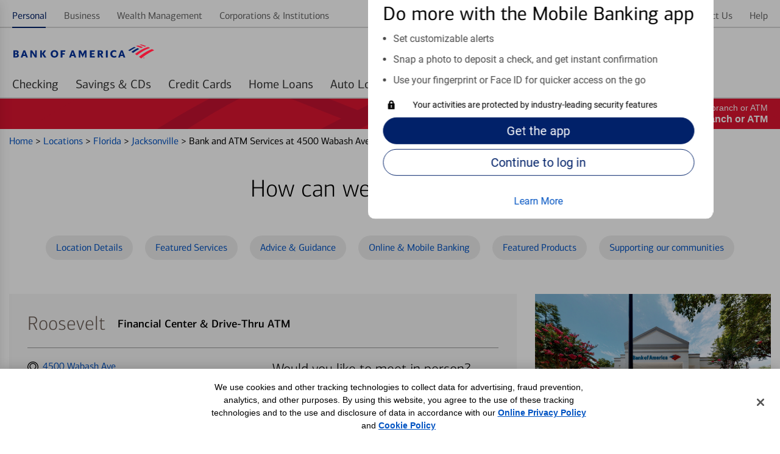

--- FILE ---
content_type: text/html;charset=UTF-8
request_url: https://locators.bankofamerica.com/fl/jacksonville/financial-centers-jacksonville-12218.html
body_size: 66606
content:
<!DOCTYPE html>
<html lang="en-us">
<head>
    <title>Bank of America in Jacksonville with Drive-Thru ATM | Roosevelt</title>

<!-- Meta Tags -->
<meta http-equiv="X-UA-Compatible" content="IE=Edge">
<meta http-equiv="Content-Type" content="text/html; charset=utf-8">
<meta name="viewport" content="width=device-width, initial-scale=1">
<meta name="robots" content="noodp, noydir">
<meta http-equiv="content-language" content="en-us">
<meta name="language" content="English">
<meta name="city" content="Jacksonville">
<meta name="state" content="FL, Florida">
<meta name="zip" content="32210">
<meta name="address" content="4500 Wabash Ave, Jacksonville, FL, 32210">
<meta name="description" content="Bank of America financial center is located at 4500 Wabash Ave Jacksonville, FL 32210. Our branch conveniently offers drive-thru ATM services.">
<meta name="keywords" content="Financial Center in Jacksonville, bank in Jacksonville, atm in Jacksonville, bank of america financial center in Jacksonville, bank of america bank in Jacksonville, bank of america atm in Jacksonville"><meta name="color-scheme" content="normal">

<!-- Site Validations  -->
<meta name="google-site-verification" content="Zpb6zAnOgKdsOLbB6wDrCGmhklpdCDgeZ36TCzrPIek" />
    <!-- Facebook OG Tags -->
<meta property="og:site_name" content="Bank of America"/>
<meta property="og:title" content="Bank of America in Jacksonville with Drive-Thru ATM | Roosevelt"/>
<meta property="og:type" content="website"/> 
<meta property="og:url" content="https://locators.bankofamerica.com/fl/jacksonville/financial-centers-jacksonville-12218.html"/>
<meta property="og:image" content="https://assets.bankofamerica.com/images/logo.svg"/>
<meta property="og:description" content="Bank of America financial center is located at 4500 Wabash Ave Jacksonville, FL 32210. Our branch conveniently offers drive-thru ATM services."/>
<meta property="og:street-address" content="4500 Wabash Ave"/>
<meta property="og:locality" content="Jacksonville"/>
<meta property="og:region" content="FL"/>
<meta property="og:postal-code" content="32210"/>
<meta property="og:country-name" content="US"/>
<meta property="og:latitude" content="30.2771630870001"/>
<meta property="og:longitude" content="-81.719256006999"/>
<meta property="og:phone_number" content="(904) 387-1833"/>

<!-- Twitter OG Tags -->
<meta name="twitter:URL" content="https://locators.bankofamerica.com/fl/jacksonville/financial-centers-jacksonville-12218.html"/>
<meta name="twitter:card" content="summary"/> 
<meta name="twitter:site" content= "@BofA_Tips"/> 
<meta name="twitter:title" content="Bank of America in Jacksonville with Drive-Thru ATM | Roosevelt"/>
<meta name="twitter:description" content="Bank of America financial center is located at 4500 Wabash Ave Jacksonville, FL 32210. Our branch conveniently offers drive-thru ATM services."/>
<meta name="twitter:image" content="https://assets.bankofamerica.com/images/logo.svg"/><meta name="google-site-verification" content="MykH1QprMRIjZJzK0pPh4inKLvHAV8IgvRJ60PXaXg8" /><meta name="msvalidate.01" content="DCFA7922C7EDFBFFCAEE5E3C7ECA5C8C" />
<!-- Canonical -->
<link rel="canonical" href="https://locators.bankofamerica.com/fl/jacksonville/financial-centers-jacksonville-12218.html" />
<link rel="alternate" href="https://locators.bankofamerica.com/fl/jacksonville/financial-centers-jacksonville-12218.html" hreflang="en-us" />
<link rel="alternate" href="https://es-locators.bankofamerica.com/fl/jacksonville/centro-financiero-jacksonville-12218.html" hreflang="es-us" />


<!-- Apple Touch Icons -->
<link rel="apple-touch-icon" href="https://assets.bankofamerica.com/images/apple-touch-icon-precomposed.png" />
<link rel="apple-touch-icon" sizes="72x72" href="https://assets.bankofamerica.com/images/apple-touch-icon-72x72-precomposed.png" />
<link rel="apple-touch-icon" sizes="114x114" href="https://assets.bankofamerica.com/images/apple-touch-icon-114x114-precomposed.png" />
<link rel="apple-touch-icon" sizes="144x144" href="https://assets.bankofamerica.com/images/apple-touch-icon-144x144-precomposed.png" />

    <script nonce="GUJSTPmsFEg9NsNjS5qU0iS8nef1LxZfARCrZuUFsUg=">
        var filterMapping = {
        "dedicated-business-teller": [
            {
                "name": "Dedicated Business Teller", 
                "spid": "53497843"
            }
        ],
        "drive-thru-atm": [
            {
                "name": "Drive-thru ATM", 
                "spid": "4515"
            }
        ], 
        "nightdrop": [
            {
                "name": "Night Deposit Accepted", 
                "spid": "4401"
            }
        ]
};
    </script>

<!-- Javascript -->

<!-- Dashboard head scripts -->

<!-- Link Tags -->
<link href="https://assets.bankofamerica.com/images/favicon.ico" rel="icon">
<link href="https://locators.bankofamerica.com/fl/jacksonville/financial-centers-jacksonville-12218.html?p=microform" rel="alternate" type="text/html; ext=microforms.org; vocab=schema.org">
<!-- Pre-connect to assets -->
<link rel="preconnect" href="https://assets.bankofamerica.com">
<link rel="dns-prefetch" href="https://assets.bankofamerica.com">

<link rel="preconnect" href="https://maps.googleapis.com">
<link rel="dns-prefetch" href="https://maps.googleapis.com">
<link rel="preload" href="https://assets.bankofamerica.com/images/flagscape1.svg" as="image" crossorigin>

<link rel="preload" href="https://assets.bankofamerica.com/fonts/cnx-regular.woff2" as="font" type="font/woff2" crossorigin>
<link rel="preload" href="https://assets.bankofamerica.com/fonts/cnx-medium.woff2" as="font" type="font/woff2" crossorigin>
<link rel="preload" href="https://assets.bankofamerica.com/fonts/cnx-bold.woff2" as="font" type="font/woff2" crossorigin>
<link rel="preload" href="https://assets.bankofamerica.com/fonts/roboto-regular.woff2" as="font" type="font/woff2" crossorigin>

             <link rel="preload" href="https://rstatic.bankofamerica.com/locations/12218_Roosevelt_Entrance.png" as="image" crossorigin>
    
    <script nonce="GUJSTPmsFEg9NsNjS5qU0iS8nef1LxZfARCrZuUFsUg=">
        var fid = "12218";
        var locationPageID = "OSP:Tool:Locator;Details_Banking_Center";
        var locationTypeID = "Details_Banking_Center";
    </script>



<link rel="stylesheet" href="https://assets.bankofamerica.com/min/styles.min.css?v=a67d5accc28fac01f036c70b51aece33">

<script nonce="GUJSTPmsFEg9NsNjS5qU0iS8nef1LxZfARCrZuUFsUg=">
    function loadAnalytics() {
          (function(i,s,o,g,r,a,m){i['GoogleAnalyticsObject']=r;i[r]=i[r]||function(){
          (i[r].q=i[r].q||[]).push(arguments)},i[r].l=1*new Date();a=s.createElement(o),
          m=s.getElementsByTagName(o)[0];a.async=1;a.src=g;m.parentNode.insertBefore(a,m)
          })(window,document,'script','//www.google-analytics.com/analytics.js','ga');

          if(urlCountryCode == 'en-us') {
              ga('create', 'UA-62759435-4', 'auto');
          } else {
              ga('create', 'UA-62759435-5', 'auto');
          }
          ga('send', 'pageview');
    }
    function loadUtag() {
        var pageID = null;
        switch (pageLevel) {
            case 'domain':
                pageID = 'OSP:Tool:Locator;Locations_Landing';
                break;
            case 'region':
                pageID = 'OSP:Tool:Locator;State';
                break;
            case 'city':
                pageID = 'OSP:Tool:Locator;City';
                break;
            case 'indy':
                pageID = locationPageID;
                break;
            case 'search':
                pageID = 'OSP:Tool:Locator;Locations_Results';
                break;
        }

        //Define the utag_data object that the Tealium library will use topopulate its data layer.
        window.utag_data = {};
        // set to default “prod”. Better to load prod in LLE than LLE in prod!
        window.bactm_envSelector = "prod";

        function bactm_setTMLib() {
            var testString = window.location.href;
            var tempArr = testString.split('.');
            if (tempArr[0].indexOf('//') > -1) {
                tempArr = tempArr[0].split('//');
                var tempStr = tempArr[1];
            }
            if (isProduction == true) { 
                bactm_envSelector = "prod";
            } else {
                bactm_envSelector = "notprod";
            }
        }
        bactm_setTMLib();

        (window.digitalData = {
            "pageInstanceID": bactm_envSelector,
            "load_audiencemanager": true,
            "load_coremetrics": false,
            "load_convertro": true,
            "load_millwardbrown": false,
            "load_opinionlabs": true,
            "load_touchcommerce": true,
            "disable_pageviewonload": false,
            "page": {
                "pageInfo": [{
                    "pageID": pageID,
                    "destinationURL": null,
                    "referringURL": null,
                    "issueDate": null,
                    "language": null,
                    "segmentValue": null,
                    "appName": null,
                    "appStepNumber": null,
                    "appStepName": null,
                    "attr": "-_--_--_--_--_--_--_--_--_--_--_--_--_--_-"
                }],
                "category": {
                    "primaryCategory": null,
                    "addlCategory": null,
                    "pageType": null
                },
                "attributes": {
                    "searchString": null,
                    "searchResults": null,
                    "olbSessionID": null,
                    "subCampaignCode": null,
                    "pageIDHistory": [],
                    "stateCookie": null,
                    "SASIEnabled": false,
                    "needOLBcookie": false,
                    "standardDART": [],
                    "standardDARTes": [],
                    "clickDART": [],
                    "clickDARTes": [],

                    "gaId": [],
                    "chat": {}
                }
            },
            "user": {
                "segment": null,
                "online_id": null,
                "name": {
                    "first": null,
                    "last": null,
                    "full": null
                },
                "offers": [],
                "state": null,
                "preferred_rewards_tier": null,
                "olb3rdpartyid": null,
                "authenticated": false
            },
            "version": "BAC_0.24"
        });

        (function(a, b, c, d) {
            a = '//tags.tiqcdn.com/utag/bofa/mcoe/' + bactm_envSelector + '/utag.js';
            b = document;
            c = 'script';
            d = b.createElement(c);
            d.src = a;
            d.type = 'text/java' + c;
            d.async = true;
            a = b.getElementsByTagName(c)[0];
            a.parentNode.insertBefore(d, a);
        })();
    }
    function gtag() {
        dataLayer.push(arguments);
    }
    function loadGA4Analytics() {
        var trackingId = urlCountryCode == 'es-us' ? "G-6EW9CY16PD" : "G-8KZHL52DXW";
        var s = document.createElement("script");
        s.type = "text/javascript";
        s.src = "https://www.googletagmanager.com/gtag/js?id=" + trackingId;
        document.head.appendChild(s);

        window.dataLayer = window.dataLayer || [];
        
        gtag('js', new Date());
        gtag('config', trackingId);
    }

    window.addEventListener('DOMContentLoaded', (event) => {
        var s = document.createElement("script");
        s.type = "text/javascript";
        document.head.appendChild(s);
        loadUtag();

        loadAnalytics();
        loadGA4Analytics();
    });
</script>
</head>
<body data-country-code="en-us" class="large-up largeCentered indy   ">

    <div class="print-content">
        <a href="#" id="modal-print-button" class="boaButtonSmall" name="Indy_Print_Location">Print<span class="adaHidden"> location details and map</span></a><a href="#" class="closeButton" rel="modal:close">close<img class="services-close-icon lazyload" width="15px" height="15px" data-src="https://assets.bankofamerica.com/images/xbox.jpg" alt=""/><span class="adaHidden"> print window</span></a>
    </div>
    
    <a class="skip-nav-link" href="#skip-nav">Skip to main content</a>

    <!--
Start of DoubleClick Floodlight Tag: Please do not remove
Activity name of this tag: 2017_Consumer_Locator Page_LP_Landing Page_Landing__Integrated
URL of the webpage where the tag is expected to be placed: https://locators.bankofamerica.com/
This tag must be placed between the <body> and </body> tags, as close as possible to the opening tag.
Creation Date: 06/07/2017
-->
<script type="text/javascript" nonce="GUJSTPmsFEg9NsNjS5qU0iS8nef1LxZfARCrZuUFsUg=">
var axel = Math.random() + "";
var a = axel * 10000000000000;
document.write('<iframe src="https://1359940.fls.doubleclick.net/activityi;src=1359940;type=integ683;cat=2017_02i;dc_lat=;dc_rdid=;tag_for_child_directed_treatment=;ord=1;num=' + a + '?" width="1" height="1" frameborder="0" class="is-hidden"></iframe>');
</script>
<noscript>
    <iframe src="https://1359940.fls.doubleclick.net/activityi;src=1359940;type=integ683;cat=2017_02i;dc_lat=;dc_rdid=;tag_for_child_directed_treatment=;ord=1;num=1?" width="1" height="1" frameborder="0" class="display-none"></iframe>
</noscript>
<!-- End of DoubleClick Floodlight Tag: Please do not remove -->
    
    <script type='text/javascript' nonce='GUJSTPmsFEg9NsNjS5qU0iS8nef1LxZfARCrZuUFsUg='>
    var RLS = {};
    var hours = {};
</script>
            <div data-sparta-container="homepage" class="flex-grid-nest spa-contextroot-homepage spa-site-homepage">
            <!-- Locator Static Header --><div name="appTemplateLayout">
    <section class="head-row small-centered">
        <div class="row">
            <div class="column">
                <div id="gtUnAuthMainModule" data-component="module" data-sparta-load="primary"
                    data-module-ref="@sparta.global-tenants.modules/gt-unauth-main-module"
                    data-init="GTUnAuthMainModule" data-module-parameters="{&quot;brand&quot;:&quot;bofa&quot;}"
                    class="gt-unauth-main-module-class-v-1-0-94 gt-unauth-main-module"
                    data-module="global-tenants-gt-unauth-main-module" data-version="1.0.94">
                    <div data-v-app="">
                        <div>

                            <div class="header-theme--bofa  ">
                                <div id="gt-nav-unauth-main-module" class="gt-nav-unauth-main-wrapper">
                                    <div class="row">
                                        <div class="column"><!----><!---->
                                            <div class="show-for-small-only">
                                                <div class="gtnav-small-wrapper">
                                                    <div class="gtnav__logo ">
                                                        <div class="gtnav-logo-img" role="img"
                                                            aria-label="Bank of America"></div>
                                                    </div>
                                                </div>
                                            </div>
                                            <div class="show-for-medium-only">
                                                <div class="gtnav-medium-wrapper">
                                                    <div class="gtnav__logo ">
                                                        <div class="gtnav-logo-img" role="img"
                                                            aria-label="Bank of America"></div>
                                                    </div>
                                                </div>
                                            </div>
                                            <div class="show-for-large-up">
                                                <div class="gtnav-medium-wrapper gtnav-large-wrapper">
                                                    <div class="gtnav__logo ">
                                                        <div class="gtnav-logo-img" role="img"
                                                            aria-label="Bank of America">
                                                        </div>
                                                    </div>
                                                </div>
                                            </div>
                                        </div>
                                    </div>
                                </div>
                                <div class="gt_utility">
                                    <div id="gt-nav-unauth-widget-container" class="sparta-widget-loader-v6">
                                        <div data-sparta-wrapper="gt-nav-unauth-secure-bofa-widget-1.0.0"
                                            class="gt-nav-unauth-secure-bofa-widget-1-0-0 xsmall small xsmall-up small-up smallMid smallMid-up smallPlus smallPlus-up medium medium-up large large-up large-only largeCentered xlarge xlarge-up xxlarge xxlarge-up xxlarge-only landscape standard"
                                            data-build-id="258785">
                                            <div class="sparta-widget-container" data-version="1.0.0"
                                                data-sparta-container="gt-nav-unauth-secure-bofa-widget"
                                                data-sparta-widget="" data-sparta-lang="en-US"
                                                data-sparta-options="{&quot;jcrData&quot;:{},&quot;withoutCredentials&quot;:true,&quot;brand&quot;:&quot;bofa&quot;}">
                                                <div class="sparta-widget">
                                                    <div data-component="layout"
                                                        data-layout="@sparta.global-tenants.widgets/gt-nav-unauth-secure-bofa-widget"
                                                        data-version="" class="sparta-layout layout-1col-multi-row"
                                                        id="top">
                                                        <section id="head-row" class="small-centered head-row">
                                                            <div class="row spa-collapse-small spa-uncollapse-large">
                                                                <div class="large-12 columns"></div>
                                                            </div>
                                                        </section>
                                                        <section class="small-centered section-body">
                                                            <div class="row spa-collapse-small spa-uncollapse-large">
                                                                <div class="large-12 small-12 columns is-block">
                                                                    <div id="globalTenantsGtNavUnauthSecureBofaWidget"
                                                                        data-component="module"
                                                                        data-sparta-load="primary"
                                                                        data-module-ref="@sparta.global-tenants.widgets/gt-nav-unauth-secure-bofa-widget"
                                                                        data-init="GtNavUnauthSecureBofaWidget"
                                                                        data-module-parameters="{}"
                                                                        class="gt-nav-unauth-secure-bofa-widget-class-v-1-0-0 gt-nav-unauth-secure-bofa-widget"
                                                                        data-module="gt-nav-unauth-secure-bofa-widget"
                                                                        data-version="1.0.0"></div>
                                                                    <div id="gtNavUnAuthSecureBofaModule"
                                                                        data-component="module"
                                                                        data-sparta-load="primary"
                                                                        data-module-ref="@sparta.global-tenants.modules/gt-nav-unauth-secure-bofa-module"
                                                                        data-init="GtNavUnAuthSecureBofaModule"
                                                                        data-module-parameters="{}"
                                                                        class="gt-nav-unauth-secure-bofa-module-class-v-1-0-66 gt-nav-unauth-secure-bofa-module"
                                                                        data-module="global-tenants-gt-nav-unauth-secure-bofa-module"
                                                                        data-version="1.0.66">
                                                                        <div data-v-app="">
                                                                            <div>
                                                                                <!-- desktop header -->
                                                                                <main
                                                                                    class="gt-nav-unauth-bofa-wrapper">
                                                                                    <!---->
                                                                                    <!-- desktop header -->
                                                                                    <div class="show-for-large-up">
                                                                                        <div id="gt-nav-unauth-header"
                                                                                            class="gt-nav-unauth-bofa ">
                                                                                            <section
                                                                                                class="gt-nav-unauth-bofa__links "
                                                                                                id="top-nav-level1">
                                                                                                <div
                                                                                                    fullwidthlayout="true">
                                                                                                    <div>
                                                                                                        <div class="spa-tab__container spa-tab--navigation spa-tab-level--one"
                                                                                                            id="tabNavHelper-spa-vue-tab-254759"
                                                                                                            data-close-on-click="true"
                                                                                                            data-tab-utility-init="true">
                                                                                                            <nav class="spa-tab__control-wrapper"
                                                                                                                aria-label="main">
                                                                                                                
                                                                                                                <ul
                                                                                                                    class="spa-tab__tab-wrapper">
                                                                                                                    <li
                                                                                                                        class="spa-tab__tab-list-item spa-tab__panel-wrapper">
                                                                                                                        <a class="spa-tab__tab-element unauth-personal-tab"
                                                                                                                            id="tab-topnav_personal_id"
                                                                                                                            href="https://www.bankofamerica.com/"
                                                                                                                            aria-label="Personal Selected "><span>Personal</span><!----><!----></a><!---->
                                                                                                                    </li>
                                                                                                                    <li
                                                                                                                        class="spa-tab__tab-list-item spa-tab__panel-wrapper">
                                                                                                                        <a class="spa-tab__tab-element"
                                                                                                                            id="tab-topnav_business_id"
                                                                                                                            href="https://www.bankofamerica.com/business"
                                                                                                                            aria-label=""><span>Business</span><!----><!----></a><!---->
                                                                                                                    </li>
                                                                                                                    <li
                                                                                                                        class="spa-tab__tab-list-item spa-tab__panel-wrapper">
                                                                                                                        <a class="spa-tab__tab-element"
                                                                                                                            id="tab-topnav_wealth_management_id"
                                                                                                                            href="https://www.ml.com/wealthmanagement.html"
                                                                                                                            aria-label=""><span>Wealth
                                                                                                                                Management</span><!----><!----></a><!---->
                                                                                                                    </li>
                                                                                                                    <li
                                                                                                                        class="spa-tab__tab-list-item spa-tab__panel-wrapper">
                                                                                                                        <a class="spa-tab__tab-element"
                                                                                                                            id="tab-topnav_corporations_institutions_id"
                                                                                                                            href="https://business.bofa.com/content/boaml/en_us/home.html"
                                                                                                                            aria-label=""><span>Corporations
                                                                                                                                &amp;
                                                                                                                                Institutions</span><!----><!----></a><!---->
                                                                                                                    </li>
                                                                                                                </ul>
                                                                                                                
                                                                                                            </nav>
                                                                                                        </div>
                                                                                                        <span><!----></span>
                                                                                                    </div>
                                                                                                </div>
                                                                                                <div
                                                                                                    fullwidthlayout="true">
                                                                                                    <div>
                                                                                                        <div class="spa-tab__container spa-tab--navigation spa-tab-level--one"
                                                                                                            id="tabNavHelper-spa-vue-tab-245925"
                                                                                                            data-close-on-click="true"
                                                                                                            data-tab-utility-init="true">
                                                                                                            <nav class="spa-tab__control-wrapper"
                                                                                                                aria-label="main">
                                                                                                                
                                                                                                                <ul
                                                                                                                    class="spa-tab__tab-wrapper">
                                                                                                                    <li
                                                                                                                        class="spa-tab__tab-list-item spa-tab__panel-wrapper">
                                                                                                                        <a class="spa-tab__tab-element"
                                                                                                                            id="tab-topnav_security_id"
                                                                                                                            href="https://www.bankofamerica.com/security-center/overview/"
                                                                                                                            aria-label=""><span>Security</span><!----><!----></a><!---->
                                                                                                                    </li>
                                                                                                                    <li
                                                                                                                        class="spa-tab__tab-list-item spa-tab__panel-wrapper">
                                                                                                                        <a class="spa-tab__tab-element"
                                                                                                                            id="tab-topnav_about_us_id"
                                                                                                                            href="https://about.bankofamerica.com/"
                                                                                                                            aria-label=""><span>About
                                                                                                                                Us</span><!----><!----></a><!---->
                                                                                                                    </li>
                                                                                                                    <li
                                                                                                                        class="spa-tab__tab-list-item spa-tab__panel-wrapper">
                                                                                                                        <a class="spa-tab__tab-element unauth-language-tab"
                                                                                                                            id="NAV_EN_ES"
                                                                                                                            href="https://es-locators.bankofamerica.com/fl/jacksonville/centro-financiero-jacksonville-12218.html"
                                                                                                                            aria-label=""><span><span
                                                                                                                                    class="icon-language"></span>
                                                                                                                                En
                                                                                                                                español</span><!----><!----></a><!---->
                                                                                                                    </li>
                                                                                                                    <li
                                                                                                                        class="spa-tab__tab-list-item spa-tab__panel-wrapper">
                                                                                                                        <a class="spa-tab__tab-element"
                                                                                                                            id="tab-topnav_contact_us_id"
                                                                                                                            href="https://www.bankofamerica.com/customer-service/contact-us/"
                                                                                                                            aria-label=""><span>Contact
                                                                                                                                Us</span><!----><!----></a><!---->
                                                                                                                    </li>
                                                                                                                    <li
                                                                                                                        class="spa-tab__tab-list-item spa-tab__panel-wrapper">
                                                                                                                        <a class="spa-tab__tab-element"
                                                                                                                            id="tab-topnav_help_id"
                                                                                                                            href="https://www.bankofamerica.com/help/overview/"
                                                                                                                            aria-label=""><span>Help</span><!----><!----></a><!---->
                                                                                                                    </li>
                                                                                                                </ul>
                                                                                                        
                                                                                                            </nav>
                                                                                                        </div><!---->
                                                                                                    </div>
                                                                                                </div>
                                                                                            </section>

                                                                                            <section
                                                                                                class="gt-nav-unauth-bofa__l1"
                                                                                                id="gt-nav-unauth-level1">
                                                                                                <div
                                                                                                    fullwidthlayout="true">
                                                                                                    <div>
                                                                                                        <div class="spa-tab__container spa-tab--navigation spa-tab-level--one"
                                                                                                            id="tabNavHelper-spa-vue-tab-332733"
                                                                                                            data-close-on-click="true"
                                                                                                            data-tab-utility-init="true">
                                                                                                            <nav class="spa-tab__control-wrapper"
                                                                                                                aria-label="main">
                                                                                                        
                                                                                                                <ul
                                                                                                                    class="spa-tab__tab-wrapper">
                                                                                                                    <li
                                                                                                                        class="spa-tab__tab-list-item spa-tab__panel-wrapper">
                                                                                                                        <a href="https://www.bankofamerica.com/deposits/checking/advantage-banking/"
                                                                                                                            target="_blank">
                                                                                                                            <button
                                                                                                                                class="spa-tab__tab-element"
                                                                                                                                id="tab-checking_id"
                                                                                                                                type="button"
                                                                                                                                aria-label=""
                                                                                                                                aria-expanded="false"><span>Checking</span>
                                                                                                                            </button>
                                                                                                                        </a>
                                                                                                                    </li>
                                                                                                                    <li
                                                                                                                        class="spa-tab__tab-list-item spa-tab__panel-wrapper">
                                                                                                                        <a href="https://www.bankofamerica.com/deposits/savings/savings-accounts/"
                                                                                                                            target="_blank">
                                                                                                                            <button
                                                                                                                                class="spa-tab__tab-element"
                                                                                                                                id="tab-savings_and_CDs_id"
                                                                                                                                type="button"
                                                                                                                                aria-label=""
                                                                                                                                aria-expanded="false"><span>Savings
                                                                                                                                    &amp;
                                                                                                                                    CDs</span>
                                                                                                                            </button>
                                                                                                                        </a>
                                                                                                                    </li>
                                                                                                                    <li
                                                                                                                        class="spa-tab__tab-list-item spa-tab__panel-wrapper">
                                                                                                                        <a href="https://www.bankofamerica.com/credit-cards/"
                                                                                                                            target="_blank">
                                                                                                                            <button
                                                                                                                                class="spa-tab__tab-element"
                                                                                                                                id="tab-credit_cards_id"
                                                                                                                                type="button"
                                                                                                                                aria-label=""
                                                                                                                                aria-expanded="false"><span>Credit
                                                                                                                                    Cards</span>
                                                                                                                            </button>
                                                                                                                        </a>
                                                                                                                    </li>
                                                                                                               
                                                                                                                    <li
                                                                                                                        class="spa-tab__tab-list-item spa-tab__panel-wrapper">
                                                                                                                        <a href="https://www.bankofamerica.com/mortgage/home-mortgage/"
                                                                                                                            target="_blank">
                                                                                                                            <button
                                                                                                                                class="spa-tab__tab-element"
                                                                                                                                id="tab-home_loans_id"
                                                                                                                                type="button"
                                                                                                                                aria-label=""
                                                                                                                                aria-expanded="false"><span>Home
                                                                                                                                    Loans</span>
                                                                                                                            </button>
                                                                                                                        </a>
                                                                                                                    </li>
                                                                                                                    <li
                                                                                                                        class="spa-tab__tab-list-item spa-tab__panel-wrapper">
                                                                                                                        <a href="https://www.bankofamerica.com/auto-loans/"
                                                                                                                            target="_blank">
                                                                                                                            <button
                                                                                                                                class="spa-tab__tab-element"
                                                                                                                                id="tab-auto_loans_id"
                                                                                                                                type="button"
                                                                                                                                aria-label=""
                                                                                                                                aria-expanded="false"><span>Auto
                                                                                                                                    Loans</span>
                                                                                                                            </button>
                                                                                                                        </a>
                                                                                                                    </li>
                                                                                                                    <li
                                                                                                                        class="spa-tab__tab-list-item spa-tab__panel-wrapper">
                                                                                                                        <a href="https://www.merrilledge.com/?src_cd=bac_hp_nav_streamline"
                                                                                                                            target="_blank">
                                                                                                                            <button
                                                                                                                                class="spa-tab__tab-element"
                                                                                                                                id="tab-investing_id"
                                                                                                                                type="button"
                                                                                                                                aria-label=""
                                                                                                                                aria-expanded="false"><span>Merrill Investing</span>
                                                                                                                            </button>
                                                                                                                        </a>
                                                                                                                    </li>
                                                                                                                    <li
                                                                                                                        class="spa-tab__tab-list-item spa-tab__panel-wrapper">
                                                                                                                        <a href="https://bettermoneyhabits.bankofamerica.com/en"
                                                                                                                            target="_blank">
                                                                                                                            <button
                                                                                                                                class="spa-tab__tab-element"
                                                                                                                                id="tab-better_money_habits_id"
                                                                                                                                type="button"
                                                                                                                                aria-label=""
                                                                                                                                aria-expanded="false"><span>Better
                                                                                                                                    Money
                                                                                                                                    Habits®</span>
                                                                                                                            </button>
                                                                                                                        </a>
                                                                                                                    </li>
                                                                                                                </ul>

                                                                                                            </nav>
                                                                                                        </div><!---->
                                                                                                    </div>
                                                                                                </div>
                                                                                            </section>
                                                                                        </div>
                                                                                        <div id="gt-unauth-header-nav-space"
                                                                                            class="gt-unauth-nav-space">
                                                                                        </div>
                                                                                    </div>
                                                                                </main>
                                                                                <!-- mobile header -->
                                                                                <main
                                                                                    class="gt-nav-unauth-bofa-wrapper">
                                                                                    <div class="show-for-small-medium">
                                                                                        <div
                                                                                            class="gt-nav-unauth-bofa-small">
                                                                                            <section
                                                                                                class="gt-nav-unauth-bofa-small--hamburger">
                                                                                                <div><span><button
                                                                                                            class="spa-icon spa-icon--helper spa-icon--textPos-left spa-icon--interactive spa-icon--helper--menu spa-ui-layer-link"
                                                                                                            id="exampleModalTrigger"
                                                                                                            type="button"
                                                                                                            role="button"
                                                                                                            aria-label="Menu "
                                                                                                            vue-component="true"
                                                                                                            tabindex="0"><svg
                                                                                                                xmlns="http://www.w3.org/2000/svg"
                                                                                                                width="24px"
                                                                                                                height="24px"
                                                                                                                role="img"
                                                                                                                viewBox="0 0 24 24"
                                                                                                                aria-hidden="true"
                                                                                                                focusable="true">
                                                                                                                <title
                                                                                                                    id="exampleModalTriggerTitle">
                                                                                                                    Menu
                                                                                                                </title>
                                                                                                                <path
                                                                                                                    d="M22,8 C22,8 15.3333333,8 2,8 L2,6 L22,6 C22,7.33333333 22,8 22,8 Z M22,11 L2,11 L2,13 L22,13 L22,11 Z M22,16 L2,16 L2,18 L22,18 L22,16 Z">
                                                                                                                </path>
                                                                                                            </svg></button></span>
                                                                                                </div>
                                                                                            </section>
                                                                                            <section
                                                                                                class="gt-nav-unauth-bofa-small--links">
                                                                                                <span><button
                                                                                                        type="button"
                                                                                                        class="spa-btn gt-nav-unauth-bofa-small--login spa-btn--secondary spa-btn--xsmall spa-ui-layer-link"
                                                                                                        id="login_id"
                                                                                                        vue-component="true"
                                                                                                        tabindex="0"><!----><span>Log
                                                                                                            in</span><!----><!----></button></span>
                                                                                            </section>
                                                                                        </div>


                                                                                        <section
                                                                                            id="searchContainerSmall"
                                                                                            class="gt-nav-unauth-bofa-small--search hide-search sparta-widget-loader-v6">
                                                                                            <div data-sparta-wrapper="gt-search-public-widget-1.0.0"
                                                                                                class="gt-search-public-widget-1-0-0 xsmall small xsmall-up small-up small-only smallMid smallMid-up smallPlus smallPlus-up smallPlus-only portrait standard"
                                                                                                data-build-id="253059">
                                                                                                <div class="sparta-widget-container global-search-widget-container"
                                                                                                    data-version="1.0.0"
                                                                                                    data-sparta-container="gt-search-public-widget"
                                                                                                    data-sparta-widget=""
                                                                                                    data-sparta-lang="en-US"
                                                                                                    data-sparta-options="{&quot;withoutCredentials&quot;:true}">
                                                                                                    <div
                                                                                                        class="sparta-widget sparta-animate-fade-in">
                                                                                                        <div data-component="layout"
                                                                                                            data-layout="@sparta.global-tenants.widgets/gt-search-public-widget"
                                                                                                            data-version=""
                                                                                                            class="sparta-layout layout-1col-multi-row"
                                                                                                            id="top">
                                                                                                            <section
                                                                                                                id="head-row"
                                                                                                                class="small-centered head-row">
                                                                                                                <div
                                                                                                                    class="row spa-collapse-small spa-uncollapse-large">
                                                                                                                    <div
                                                                                                                        class="large-12 column">
                                                                                                                        <div id="gtSearchPublicWidget"
                                                                                                                            data-component="module"
                                                                                                                            data-sparta-load="primary"
                                                                                                                            data-module-ref="@sparta.global-tenants.widgets/gt-search-public-widget"
                                                                                                                            data-init="GTSearchPublicWidget"
                                                                                                                            data-module-parameters="{}"
                                                                                                                            class="gt-search-public-widget-class-v-1-0-0 gt-search-public-widget"
                                                                                                                            data-module="gt-search-public-widget"
                                                                                                                            data-version="1.0.0">
                                                                                                                        </div>
                                                                                                                        <div id="globalSearchInputUnauthModule"
                                                                                                                            data-component="module"
                                                                                                                            data-sparta-load="primary"
                                                                                                                            data-module-ref="@sparta.global-gt.modules/global-search-input-unauth-module"
                                                                                                                            data-init="GlobalSearchInputUnauthModule"
                                                                                                                            data-module-parameters="{&quot;showOnLoad&quot;:false,&quot;isAuth&quot;:false}"
                                                                                                                            class="global-search-input-unauth-module-class-v-1-0-26 global-search-input-unauth-module"
                                                                                                                            data-module="global-gt-global-search-input-unauth-module"
                                                                                                                            data-version="1.0.26">
                                                                                                                            <div id="spa-global-search-widget-container"
                                                                                                                                class="global-nav-search">
                                                                                                                                <div
                                                                                                                                    id="spa-global-search">
                                                                                                                                    <div id="spa-global-search-container"
                                                                                                                                        class="spa-global-search">
                                                                                                                                        <div
                                                                                                                                            class="spa-global-search-form">
                                                                                                                                            <div
                                                                                                                                                class="spa-global-search-form--lg show">
                                                                                                                                                <div
                                                                                                                                                    class="spa-input spa-input-box spa-input--sparta2">
                                                                                                                                                    <label
                                                                                                                                                        class="spa-input-label"
                                                                                                                                                        for="nav-search-query">
                                                                                                                                                        <span
                                                                                                                                                            class="ada-hidden">

                                                                                                                                                            Search
                                                                                                                                                        </span>
                                                                                                                                                    </label><input
                                                                                                                                                        type="text"
                                                                                                                                                        aria-describedby="nav-search-query_errorMessage nav-search-query-hint-text"
                                                                                                                                                        data-mobile-input-type="text"
                                                                                                                                                        data-default-input-type="text"
                                                                                                                                                        data-android-input-type="text"
                                                                                                                                                        data-mobile-pattern=""
                                                                                                                                                        data-default-pattern=""
                                                                                                                                                        data-sparta-input-format="name"
                                                                                                                                                        autocorrect="off"
                                                                                                                                                        class="spa-input-text"
                                                                                                                                                        autocomplete="off"
                                                                                                                                                        data-gis-mask="false"
                                                                                                                                                        id="nav-search-query"
                                                                                                                                                        name="nav-search-query"
                                                                                                                                                        placeholder="Search"
                                                                                                                                                        maxlength="99"
                                                                                                                                                        aria-autocomplete="list"
                                                                                                                                                        aria-expanded="false"
                                                                                                                                                        data-sparta-input-mask="{&quot;greedy&quot;:true,&quot;placeholder&quot;:&quot;&quot;,&quot;clearMaskOnLostFocus&quot;:true,&quot;showMaskOnHover&quot;:false,&quot;showMaskOnFocus&quot;:true,&quot;keepStatic&quot;:true,&quot;jitMasking&quot;:true,&quot;showTooltip&quot;:false,&quot;inputEventOnly&quot;:true}">
                                                                                                                                                    <p id="nav-search-query-hint-text"
                                                                                                                                                        class="spa-input-hint">
                                                                                                                                                    </p>
                                                                                                                                                    <div class="spa-input-error-message spa-icon--error"
                                                                                                                                                        id="nav-search-query_errorMessage"
                                                                                                                                                        aria-hidden="true">
                                                                                                                                                    </div>
                                                                                                                                                </div>
                                                                                                                                                <div
                                                                                                                                                    class="spa-icon-wrapper">
                                                                                                                                                    <span
                                                                                                                                                        id="global-search-input-close-link"
                                                                                                                                                        class="spa-icon icon-close"
                                                                                                                                                        tabindex="0"
                                                                                                                                                        role="button">
                                                                                                                                                        <span
                                                                                                                                                            class="ada-hidden">clear
                                                                                                                                                            search
                                                                                                                                                            text</span>
                                                                                                                                                    </span>
                                                                                                                                                    <span
                                                                                                                                                        class="spa-divider"></span>

                                                                                                                                                    <button
                                                                                                                                                        type="button"
                                                                                                                                                        class="spa-circle-btn-wrapper submit track-me spa-global-search-btn "
                                                                                                                                                        id="global-search-button"
                                                                                                                                                        firstclick="true"
                                                                                                                                                        aria-expanded="false"
                                                                                                                                                        aria-label="search icon"
                                                                                                                                                        data-bactmln="global-search-button"
                                                                                                                                                        name="global-search-button">
                                                                                                                                                        <span
                                                                                                                                                            class="spa-circle-btn"
                                                                                                                                                            aria-hidden="true">
                                                                                                                                                            <i id="svgHelper7722"
                                                                                                                                                                class="spa-circle-btn-icon spa-icon spa-icon--helper spa-icon--textPos-left spa-icon spa-icon--helper--search">
                                                                                                                                                                <svg xmlns="http://www.w3.org/2000/svg"
                                                                                                                                                                    width="24px"
                                                                                                                                                                    height="24px"
                                                                                                                                                                    role="img"
                                                                                                                                                                    viewBox="0 0 24 24"
                                                                                                                                                                    focusable="false"
                                                                                                                                                                    aria-hidden="true">
                                                                                                                                                                    <path
                                                                                                                                                                        d="M16.1,14.3383085 C17,13.0447761 17.6,11.4527363 17.6,9.76119403 C17.6,5.68159204 13.9,2 9.8,2 C5.7,2 2,5.78109453 2,9.86069652 C2,13.9402985 5.7,17.6218905 9.8,17.6218905 C11.4,17.6218905 13.1,17.0248756 14.4,16.1293532 L14.4,16.1293532 L20.3,22 L22,20.3084577 C18.6,16.9253731 16.1,14.3383085 16.1,14.3383085 Z M9.8,15.5323383 C6.6,15.5323383 4,12.9452736 4,9.76119403 C4,6.57711443 6.6,4.08955224 9.8,4.08955224 C13,4.08955224 15.6,6.67661692 15.6,9.76119403 C15.6,12.8457711 12.9,15.5323383 9.8,15.5323383 Z">
                                                                                                                                                                    </path>
                                                                                                                                                                </svg>
                                                                                                                                                            </i>

                                                                                                                                                        </span>
                                                                                                                                                        <span
                                                                                                                                                            class="spa-circle-btn-label">

                                                                                                                                                            <span
                                                                                                                                                                class="spa-ada-text ada-hidden"></span>
                                                                                                                                                        </span>
                                                                                                                                                    </button>

                                                                                                                                                </div>
                                                                                                                                            </div>
                                                                                                                                        </div>
                                                                                                                                    </div>
                                                                                                                                </div>
                                                                                                                            </div>
                                                                                                                        </div>
                                                                                                                        <div id="globalSearchAutocompleteModule"
                                                                                                                            data-component="module"
                                                                                                                            data-sparta-load="primary"
                                                                                                                            data-module-ref="@sparta.global-gt.modules/global-search-autocomplete-module"
                                                                                                                            data-init="GlobalSearchAutocompleteModule"
                                                                                                                            data-module-parameters="{&quot;isAuth&quot;:false}"
                                                                                                                            class="global-search-autocomplete-module-class-v-1-0-8 global-search-autocomplete-module"
                                                                                                                            data-module="global-gt-global-search-autocomplete-module"
                                                                                                                            data-version="1.0.8">
                                                                                                                        </div>
                                                                                                                        <div id="globalSearchResultsModule"
                                                                                                                            data-component="module"
                                                                                                                            data-sparta-load="primary"
                                                                                                                            data-module-ref="@sparta.global-gt.modules/global-search-results-module"
                                                                                                                            data-init="GlobalSearchResultsModule"
                                                                                                                            data-module-parameters="{&quot;isAuth&quot;:false}"
                                                                                                                            class="global-search-results-module-class-v-1-0-12 global-search-results-module"
                                                                                                                            data-module="global-gt-global-search-results-module"
                                                                                                                            data-version="1.0.12">
                                                                                                                        </div>
                                                                                                                    </div>
                                                                                                                </div>
                                                                                                            </section>
                                                                                                        </div>
                                                                                                    </div>
                                                                                                </div>
                                                                                            </div>
                                                                                        </section>
                                                                                    </div>

                                                                                </main>
                                                                            </div>
                                                                        </div>
                                                                    </div>

                                                                    <!-- hamburger menu drawer -->
                                                                    <div id="hamburgerMenuDrawerContainerSpartaUILayer"
                                                                        class="spa-ui-layer spa-ui-drawer spa-ui-drawer-medium spa-ui-drawer-left inactive"
                                                                        aria-hidden="true" data-transition="uiLayer"
                                                                        vue-component="true" tabindex="-1">
                                                                        <div class="spa-layer-content">
                                                                            <div class="spa-dialog" role="dialog"
                                                                                aria-modal="true"
                                                                                aria-describedby="hamburgerMenuDrawerContainer_blankDesc"
                                                                                aria-label="Menu"><span
                                                                                    id="hamburgerMenuDrawerContainer_blankDesc"
                                                                                    class="ada-hidden">&nbsp;</span>
                                                                                <div class="focus-boundary-top ada-hidden"
                                                                                    aria-hidden="false">Start of dialog
                                                                                    content</div>
                                                                                <div
                                                                                    class="spa-card spa-card--overlay spa-card--medium">
                                                                                    <!---->
                                                                                    <div class="spa-card__head">
                                                                                        <div
                                                                                            class="spa-card__head-wrapper">
                                                                                            <button type="button"
                                                                                                class="spa-card__dismissible spa-icon icon-close spa-ui-layer-close"
                                                                                                aria-label="Close Dialog"></button>
                                                                                            <h1 id="hamburgerMenuDrawerContainer_title"
                                                                                                class="spa-card__title">
                                                                                                Menu</h1>
                                                                                        </div>
                                                                                    </div>
                                                                                    <div class="spa-card__body">
                                                                                        <div class="content">
                                                                                            <span></span>
                                                                                            <div
                                                                                                id="hamburgerDrawerMenu">
                                                                                                <div
                                                                                                    id="hamburgerGroup">
                                                                                                    <div
                                                                                                        class="gt-hamburger-menu">
                                                                                                        <div id="accordion_enroll_id"
                                                                                                            class="gt-hamburger-menu-item">
                                                                                                            <a class=""
                                                                                                                id="enroll_id"
                                                                                                                href="https://secure.bankofamerica.com/auth/enroll/enroll-entry/"><!----><span>Enroll</span><!----></a>
                                                                                                        </div>
                                                                                                        <div id="accordion_appoinment_id"
                                                                                                            class="gt-hamburger-menu-item">
                                                                                                            <a class=""
                                                                                                                id="appoinment_id"
                                                                                                                href="https://secure.bankofamerica.com/secure-mycommunications/public/appointments/?marketingCode=NEWHP_ECHMPG"><!----><span>Schedule
                                                                                                                    an
                                                                                                                    appointment</span><!----></a>
                                                                                                        </div>
                                                                                                        <div id="accordion_get_app_id"
                                                                                                            class="gt-hamburger-menu-item">
                                                                                                            <a class=""
                                                                                                                id="get_app_id"
                                                                                                                href="https://www.bankofamerica.com/online-banking/mobile-and-online-banking-features/#defaultManageAccounts"><!----><span>Get
                                                                                                                    the
                                                                                                                    app</span><!----></a>
                                                                                                        </div>
                                                                                                        <div id="accordion_helpWithHomeLoanPayments"
                                                                                                            class="gt-hamburger-menu-item">
                                                                                                            <a class=""
                                                                                                                id="helpWithHomeLoanPayments"
                                                                                                                href="https://homeloanhelp.bankofamerica.com/en/index.html"><!----><span>Help
                                                                                                                    with
                                                                                                                    home
                                                                                                                    loan
                                                                                                                    payments</span><!----></a>
                                                                                                        </div>
                                                                                                    </div>
                                                                                                    <div
                                                                                                        class="gt-hamburger-menu">
                                                                                                        <div id="accordion_topnav_business_id"
                                                                                                            class="gt-hamburger-menu-item">
                                                                                                            <a class=""
                                                                                                                id="topnav_business_id"
                                                                                                                href="https://www.bankofamerica.com/business"><!----><span>Business</span><!----></a>
                                                                                                        </div>
                                                                                                        <div id="accordion_topnav_wealth_management_id"
                                                                                                            class="gt-hamburger-menu-item">
                                                                                                            <a class=""
                                                                                                                id="topnav_wealth_management_id"
                                                                                                                href="https://www.ml.com/wealthmanagement.html"><!----><span>Wealth
                                                                                                                    Management</span><!----></a>
                                                                                                        </div>
                                                                                                    </div>
                                                                                                    <div
                                                                                                        class="gt-hamburger-menu">
                                                                                                        <div id="accordion_topnav_help_id"
                                                                                                            class="gt-hamburger-menu-item">
                                                                                                            <a class=""
                                                                                                                id="topnav_help_id"
                                                                                                                href="https://www.bankofamerica.com/privacy/overview.go"><!----><span>Privacy
                                                                                                                    &amp;
                                                                                                                    Security</span><!----></a>
                                                                                                        </div>
                                                                                                        <div id="accordion_topnav_about_us_id"
                                                                                                            class="gt-hamburger-menu-item">
                                                                                                            <a class=""
                                                                                                                id="topnav_about_us_id"
                                                                                                                href="https://about.bankofamerica.com/"><!----><span>About
                                                                                                                    Us</span><!----></a>
                                                                                                        </div>
                                                                                                        <div id="accordion_topnav_language_id"
                                                                                                            class="gt-hamburger-menu-item">
                                                                                                            <a class="unauth-language-tab"
                                                                                                                id="NAV_EN_ES"
                                                                                                                href="https://es-locators.bankofamerica.com/fl/jacksonville/centro-financiero-jacksonville-12218.html"><!----><span><span
                                                                                                                        class="icon-language"></span>
                                                                                                                    En
                                                                                                                    español</span><!----></a>
                                                                                                        </div>
                                                                                                        <div id="accordion_topnav_contact_us_id"
                                                                                                            class="gt-hamburger-menu-item">
                                                                                                            <a class=""
                                                                                                                id="topnav_contact_us_id"
                                                                                                                href="https://www.bankofamerica.com/customer-service/contact-us/"><!----><span>Contact
                                                                                                                    Us</span><!----></a>
                                                                                                        </div>
                                                                                                        <div id="accordion_topnav_help_id"
                                                                                                            class="gt-hamburger-menu-item">
                                                                                                            <a class=""
                                                                                                                id="topnav_help_id"
                                                                                                                href="https://www.bankofamerica.com/help/overview/"><!----><span>Help</span><!----></a>
                                                                                                        </div>
                                                                                                    </div>
                                                                                                </div>
                                                                                            </div><!----><!---->
                                                                                        </div><!---->
                                                                                    </div><!----><!---->
                                                                                </div>
                                                                                <div class="focus-boundary-bottom ada-hidden"
                                                                                    aria-hidden="false">End of dialog
                                                                                    content</div>
                                                                            </div>
                                                                        </div>
                                                                    </div>
                                                                    <!-- end hamburger menu drawer -->

                                                                    <!-- get the app modal -->
                                                                    <div id="getTheAppModalSpartaUILayer"
                                                                        class="spa-ui-layer gt-nav-unauth-get-the-app-modal spa-ui-modal inactive"
                                                                        aria-hidden="false" data-transition="uiLayer"
                                                                        vue-component="true" tabindex="-1">
                                                                        <div class="spa-layer-content">
                                                                            <div class="spa-dialog" role="dialog"
                                                                                aria-modal="true"
                                                                                aria-describedby="getTheAppModal_blankDesc"
                                                                                aria-label="">
                                                                                <span id="getTheAppModal_blankDesc"
                                                                                    class="ada-hidden">&nbsp;</span>
                                                                                <div class="focus-boundary-top ada-hidden"
                                                                                    aria-hidden="false">Start of dialog
                                                                                    content</div>
                                                                                <div
                                                                                    class="spa-card spa-card--overlay spa-ui-info--no-title spa-card--medium">
                                                                                    <!---->
                                                                                    <div class="spa-card__head">
                                                                                        <div
                                                                                            class="spa-card__head-wrapper">
                                                                                            <button type="button"
                                                                                                class="spa-card__dismissible spa-icon icon-close spa-ui-layer-close"
                                                                                                aria-label="Close Dialog"></button>
                                                                                        </div>
                                                                                    </div>
                                                                                    <div class="spa-card__body">
                                                                                        <div class="content"><!---->
                                                                                            <div><img
                                                                                                    class="get-app-icon"
                                                                                                    src="https://secure2.bac-assets.com/spa/widgets/gt-nav-unauth-secure-bofa-widget/1.0.0/spa-assets/images/assets-images-site-homepage-icons-get_app_interstitial_icon-CSXbef49635.svg"
                                                                                                    alt="App Icon">
                                                                                                <h1
                                                                                                    class="get-app-modal-title cnx-regular">
                                                                                                    Do more with the
                                                                                                    Mobile Banking app
                                                                                                </h1>
                                                                                                <ul
                                                                                                    class="feature-list">
                                                                                                    <li>Set customizable
                                                                                                        alerts</li>
                                                                                                    <li>Snap a photo to
                                                                                                        deposit a check,
                                                                                                        and get instant
                                                                                                        confirmation
                                                                                                    </li>
                                                                                                    <li>Use your
                                                                                                        fingerprint or
                                                                                                        Face ID for
                                                                                                        quicker access
                                                                                                        on the go</li>
                                                                                                </ul>
                                                                                                <div
                                                                                                    class="discl-section row collapse">
                                                                                                    <div
                                                                                                        class="columns small-1">
                                                                                                        <img class="lock-icon"
                                                                                                            src="https://secure2.bac-assets.com/spa/widgets/gt-nav-unauth-secure-bofa-widget/1.0.0/spa-assets/images/assets-images-site-homepage-icons-get_app_interstitial_lock-CSX6d401b45.svg">
                                                                                                    </div>
                                                                                                    <div
                                                                                                        class="columns small-11">
                                                                                                        <span
                                                                                                            class="discl-text">Your
                                                                                                            activities
                                                                                                            are
                                                                                                            protected by
                                                                                                            industry-leading
                                                                                                            security
                                                                                                            features</span>
                                                                                                    </div>
                                                                                                </div><button
                                                                                                    type="button"
                                                                                                    class="spa-btn spa-btn spa-btn--primary spa-btn--medium spa-btn--block spa-btn--primary spa-btn--small"
                                                                                                    id="getTheAppModalOpen"><a
                                                                                                        href="https://info.bankofamerica.com/en/digital-banking"><span>Get
                                                                                                            the<span
                                                                                                                class="ada-hidden">
                                                                                                                mobile
                                                                                                                and
                                                                                                                online
                                                                                                                banking</span>
                                                                                                            app</span><!----><!----></a></button><button
                                                                                                    type="button"
                                                                                                    class="spa-btn get-the-app-continue spa-btn spa-btn--primary spa-btn--medium spa-btn--block spa-btn--secondary spa-btn--small"
                                                                                                    id="getTheAppModalContinue"><a
                                                                                                        href="https://secure.bankofamerica.com/login/sign-in/signOnV2Screen.go"><span>Continue
                                                                                                            to log
                                                                                                            in</span></a></button><a
                                                                                                    class="learn-more-link"
                                                                                                    id="getTheAppLearnMore"
                                                                                                    href="https://promo.bankofamerica.com/mobile-banking/"><!----><span>Learn
                                                                                                        More<span
                                                                                                            class="ada-hidden">
                                                                                                            about the
                                                                                                            app</span></span><!----></a>
                                                                                            </div><!----><!---->
                                                                                        </div><!---->
                                                                                    </div><!----><!---->
                                                                                </div>
                                                                                <div class="focus-boundary-bottom ada-hidden"
                                                                                    aria-hidden="false">End of dialog
                                                                                    content</div>
                                                                            </div>
                                                                        </div>
                                                                    </div>
                                                                    <!-- end get the app modal -->

                                                                </div>
                                                            </div>
                                                        </section>
                                                    </div>
                                                </div>

                                            </div>
                                        </div>
                                    </div>
                                </div>
                                <div id="gt-quick-trade-ticket-placeholder">
                                    <div id="gt-quick-trade-ticket" class="gt-quick-trade-ticket-container">
                                        <div id="gt-quick-ticket"></div>
                                        <div id="gt-quick-trade"></div>
                                    </div>
                                </div>
                            </div>
                        </div>
                    </div>
                </div>
            </div>
        </div>
    </section>
</div>



        </div>

        <div data-sparta-container="homepage" class="flex-grid-nest">
            <div id="titleModule" class="title-module-class-v-8-0-0 title-module">
    <div class="spa-page-title spa-sticky spa-page-title--has-flagscape spa-page-title--red spa-page-title--white-text" data-sticky-level="1" data-sticky-parent="body">
        <div class="spa-page-title-inset row">
            <style nonce="GUJSTPmsFEg9NsNjS5qU0iS8nef1LxZfARCrZuUFsUg=">
                .columns.small-12.flex {
                    width:100%;
                    flex-wrap: wrap;
                    display: -webkit-box;
                    display: -moz-box;
                    display: -ms-flexbox;
                    display: -webkit-flex;
                    display: flex;
                /* -webkit-flex-wrap: wrap;
                }
            </style>
            <div class="columns small-12 flex">
                                                    <div class="heading hide-mobile"></div>
                                <div class="make-my-favorite-content active">
                    <span class="favorite-heading">My branch or ATM</span>
                    <button class="js-select-favorite select-favorite" aria-expanded="false" aria-controls="favorite-search" title="Select a Branch or ATM">Select a Branch or ATM</button>
                </div>
                <div class="my-favorite-content">
                    <span class="favorite-heading">My branch or ATM</span>
                    <button class="js-open-favorite select-favorite" aria-expanded="false" aria-controls="favorite-location" title=""></button>
                </div>
            </div>
        </div>
    </div>
</div>        </div>

        <div class="container relative">
            <div class="inner-container relative">
                 <div class="favorite-search" id="favorite-search" role="region" tabindex="-1">
                    <div class="inner">
                        <p>Use the search box below or find a location <a href="https://locators.bankofamerica.com" class="js-nearby-favorite-search ga-link" data-ga="Favorite, Search nearby" title="Search near me">near you</a></p>
                        <div class="map-search-wrap height-65">
                            <div class="search-bar-wrap">
                                <div class="search-bar">
                                    <div class="search-form">
                                        <form id="map-search-form-favorite" name="map-search-form" class="map-search-form" method="GET" role="form" action="//locators.bankofamerica.com/">
                                            <label for="qq" class="sr-only">Enter address, ZIP code or landmark</label>
                                            <input id="qq" type="text" name="q" placeholder="Enter address, ZIP code or landmark" aria-live="assertive" aria-autocomplete="list" value="" />
                                            <button id="search-button-favorite" class="ga-link" data-ga="Favorite, Search by Zip Code" type="submit" tabindex="0" title="Search Nearby Locations" aria-label="Click to submit search form">Search                                            </button>
                                        </form>
                                    </div>
                                </div>
                            </div>
                        </div>
                    </div>
                </div>
            </div>
        </div>

        <div class="container relative">
            <div class="inner-container relative">
                 <div class="favorite-location" id="favorite-location" role="region" tabindex="-1">
                    <ul class="inner map-list-favorite"></ul>
                </div>
            </div>
        </div>

        <a id="skip-nav"></a>

    
            <div class="locator-content" id="main-container">
            <div class="main-wrapper">
                

<div class="breadcrumbs-wrap sticky-header mt-15 mb-40 pb-10">

            <div class="container">
            <div class="inner-container">
    
	<div class="breadcrumbs">
		            <a class="breadcrumb ga-link" name="Breadcrumb_Home" data-ga="Breadcrumb, Domain" href="https://www.bankofamerica.com" title="">Home </a>
            >
            <a class="breadcrumb ga-link" name="Breadcrumb_Locator" data-ga="Breadcrumb, Domain" href="https://locators.bankofamerica.com/" title="">Locations </a>
            > 
            <a class="breadcrumb ga-link" name="Breadcrumb_Region" data-ga="Breadcrumb, Region" href="https://locators.bankofamerica.com/fl/" title="">Florida </a> 
            > 
            <a class="breadcrumb ga-link" name="Breadcrumb_City" data-ga="Breadcrumb, City" href="https://locators.bankofamerica.com/fl/jacksonville/" title="">Jacksonville </a> 
            > 
            <span>Bank and ATM Services  at 4500 Wabash Ave</span>

        	</div>

                </div>
        </div>
    
</div><div class="container">
    <div class="inner-container">
        <div class="lp-heading text-center mb-30 mt-xs-30 mb-xs-0">How can we help you today?</div>
    </div>
</div>
<div class="top-navigation-wrapper sticky-header desktop mb-30">
    <div class="container">
        <div class="inner-container">
            <ul class="desktop-navigation">
                <li><a class="ga-link" data-ga="Indy, Page Navigation - LOCATION_DETAILS" href="#location-details" title="Location Details">Location Details</a></li>
                <li><a class="ga-link" data-ga="Indy, Page Navigation - FEATURED_SERVICES" href="#location-services" title="Featured Services">Featured Services</a></li>
                <li><a class="ga-link" data-ga="Indy, Page Navigation - ADVICE_GUIDANCE" href="#location-advice-and-guidance" title="Advice & Guidance">Advice & Guidance</a></li>
                <li><a class="ga-link" data-ga="Indy, Page Navigation - ONLINE_MOBILE_BANKING" href="#mobile-banking" title="Online & Mobile Banking">Online & Mobile Banking</a></li>
                                    <li><a class="ga-link" data-ga="Indy, Page Navigation - FEATURED_PRODUCTS" href="#featured-products" title="Featured Products">Featured Products</a></li>
                                                    <li><a class="ga-link" data-ga="Indy, Page Navigation - SUPPORTING_OUR_COMMUNITIES" href="#location-local_communities" title="Supporting our communities">Supporting our communities</a></li>
                            </ul>
        </div>
    </div>
</div>
<div class="top-navigation-wrapper sticky-header mobile mb-30 mb-xs-0">
    <div class="container">
        <div class="inner-container">
            <div class="mobile-navigation-wrapper">
                <button class="js-expander select-item" aria-expanded="false" aria-controls="mobile-navigation-content">Location Details</button>
                <div id="mobile-navigation-content" class="mobile-navigation-content" aria-expanded="false">
                    <ul>
                        <li><a class="ga-link" data-ga="Indy, Page Navigation Mobile - LOCATION_DETAILS" href="#location-details" title="Location Details">Location Details</a></li>
                        <li><a class="ga-link" data-ga="Indy, Page Navigation Mobile - FEATURED_SERVICES" href="#location-services" title="Featured Services">Featured Services</a></li>
                        <li><a class="ga-link" data-ga="Indy, Page Navigation Mobile - ADVICE_GUIDANCE" href="#location-advice-and-guidance" title="Advice & Guidance">Advice & Guidance</a></li>
                        <li><a class="ga-link" data-ga="Indy, Page Navigation Mobile - ONLINE_MOBILE_BANKING" href="#mobile-banking" title="Online & Mobile Banking">Online & Mobile Banking</a></li>
                                                    <li><a class="ga-link" data-ga="Indy, Page Navigation Mobile - FEATURED_PRODUCTS" href="#featured-products" title="Featured Products">Featured Products</a></li>
                                                                            <li><a class="ga-link" data-ga="Indy, Page Navigation Mobile - SUPPORTING_OUR_COMMUNITIES" href="#location-local_communities" title="Supporting our communities">Supporting our communities</a></li>
                                            </ul>
                </div>
            </div>
        </div>
    </div>
</div>        
<div class="container">
    <div class="inner-container">
        <div>
            <!-- Global JavaScript Alert -->

    <div class="global-alerts mb-20">
        <div class="location-alert warning">
            <div class="pl-15 pr-15">
                <div class="inner-container">
                    <div class="location-alert-content"></div>
                    <a class="discard js-remove-location-alert cmTracker" name="Close_Alert" role="button" tabindex='0' data-close=".global-alerts">Close alert message</a>
                </div>
            </div>
        </div>
    </div>
        <!-- Emergency Messages from Live Data field --> 
    <div class="live-data-message-alerts">
        <div class="location-alert emergency-closure branch_emergency branchemergencymessages mb-20">
            <div class="pl-15 pr-15">
                <div class="inner-container">
                    <div class="location-alert-content emergency-messaging"></div>
                    <a class="discard js-remove-location-alert cmTracker" name="Close_Alert" role="button" tabindex='0' data-close=".branch_emergency">Close alert message</a>
                </div>
            </div>
        </div>
        <div class="location-alert emergency-closure atm_emergency atmemergencymessages mb-20">
            <div class="pl-15 pr-15">
                <div class="inner-container">
                    <div class="location-alert-content emergency-messaging"></div>
                    <a class="discard js-remove-location-alert cmTracker" name="Close_Alert" role="button" tabindex='0' data-close=".atm_emergency">Close alert message</a>
                </div>
            </div>
        </div>
        <div class="location-alert info atm_status atmstatus mb-20">
            <div class="pl-15 pr-15">
                <div class="inner-container">
                    <div class="location-alert-content"></div>
                    <a class="discard js-remove-location-alert cmTracker" name="Close_Alert" role="button" tabindex='0' data-close=".atm_status">Close alert message</a>
                </div>
            </div>
        </div>
        <div class="location-alert warning custom custommessages mb-20">
            <div class="pl-15 pr-15">
                <div class="inner-container">
                    <div class="location-alert-content emergency-messaging"></div>
                    <a class="discard js-remove-location-alert cmTracker" name="Close_Alert" role="button" tabindex='0' data-close=".custom">Close alert message</a>
                </div>
            </div>
        </div>
    </div>

    <!-- Coming Soon Message -->
    
    <!-- Military or Restricted Message -->
    
    <!-- Location Indicator Message -->
            </div>
        <div id="location-details" class="anchor-tag"></div>
<div class="location-details-container flex mb-20" data-location-type="FC">
    <div class="location-details-wrapper">
    <div class="location-details-wrapper-inner mb-20 pt-30 pb-30 pt-sm-25 pb-sm-25 pl-30 pr-30 lp-no-background-xs pb-xs-0">
        <div class="location-name-wrapper relative">
                            <h1 class="ml-0 ">
                    <span class="location-name mr-20" aria-label="Roosevelt">Roosevelt</span>
                    <span class="location-type-message">Financial Center & Drive-Thru ATM</span>
                </h1>
                                    </div>
        <div class="location-information-wrapper">
            <div class="inner-content full-width">
                <div class="inner-content half pb-0">
                    <div class="indy-location-card-wrap" id="section-location-information">
                        
                        <div class="location-card-top-section mb-20">
                            <div class="map-list-item-inner relative mb-xs-30">
                                <div class="map-list-links">
                                    <div>
                                        <a class="directions-with-icon ga-link js-track-directions" title="Get directions to 4500 Wabash Ave Jacksonville, FL 32210" name="Get_Directions" href="https://www.google.com/maps?hl=en&saddr=current+location&daddr=30.2771630870001,-81.719256006999" data-ga="Directions, Get Directions" target="_blank"><span class="sr-only">Get directions to </span>4500 Wabash Ave<br>Jacksonville, FL 32210</a>
                                    </div>
                                    <div>
                                        <a class="phone ga-link" name="Call_Location" title="Call Store" data-hide-empty="(904) 387-1833" alt="Call Store" data-ga="Info, Call" aria-label="To call store dial: (904) 387-1833" href="tel: 904.387.1833">    (904) 387-1833</a>
                                     </div>
                                     <div>
                                         <button class="js-make-favorite make-favorite ga-link" data-ga="Indy, Make My Favorite" data-fid="12218" title="Make my favorite" data-ga="Indy, Make My Favorite">Make my favorite</button>
                                     </div>
                                </div>
                            </div>

                                                        <div class="show-mobile mb-30 mt-10">
                                <div class="lp-title mb-10">Would you like to meet in person?</div>
                                <a href="https://secure.bankofamerica.com/mycommunications/public/appointments/getTopics.go?orig=locator&bankID=12218&bbaTeams=000001111000101&street1=4500 Wabash Ave&city=Jacksonville&state=FL&zip=32210&phone=(904) 387-1833&company_name=Roosevelt&channel_lines_of_business=DOTINFONOW" name="Schedule_an_Appointment" title="Schedule an appointment" target="_blank" name="Schedule_an_Appointment" class="ga-link js-appointment-link appointment-link js-language-interstitial" data-ga="Conversion, Schedule an appointment">Schedule an appointment<span class="adaHidden"> Page opens in a new window.</span></a>
                            </div>
                         

                        </div>
                                                <h2 class="mt-0 lp-sub-heading mb-10">Financial Center Hours</h2>
                        
                                                    <div class="hours-status status-primary-663207 mb-10" aria-label="Opening Hours for this store"></div>
                            <div class="hours-wrapper">
                                <div class="hours">
            <div class="day-hour-row">
            <span class="daypart" data-daypart="Monday">
                Monday                                            </span> 
            <span class="time">
                                                            <span class="time-entry time-row">
                            <span class="time-open">9:00 AM</span> 
                            - 
                            <span class="time-close">4:00 PM</span>  
                        </span>
                                                </span>
            <div class="clearfix"></div>
        </div>
            <div class="day-hour-row">
            <span class="daypart" data-daypart="Tuesday">
                Tuesday                                            </span> 
            <span class="time">
                                                            <span class="time-entry time-row">
                            <span class="time-open">9:00 AM</span> 
                            - 
                            <span class="time-close">4:00 PM</span>  
                        </span>
                                                </span>
            <div class="clearfix"></div>
        </div>
            <div class="day-hour-row">
            <span class="daypart" data-daypart="Wednesday">
                Wednesday                                            </span> 
            <span class="time">
                                                            <span class="time-entry time-row">
                            <span class="time-open">9:00 AM</span> 
                            - 
                            <span class="time-close">4:00 PM</span>  
                        </span>
                                                </span>
            <div class="clearfix"></div>
        </div>
            <div class="day-hour-row">
            <span class="daypart" data-daypart="Thursday">
                Thursday                                            </span> 
            <span class="time">
                                                            <span class="time-entry time-row">
                            <span class="time-open">9:00 AM</span> 
                            - 
                            <span class="time-close">4:00 PM</span>  
                        </span>
                                                </span>
            <div class="clearfix"></div>
        </div>
            <div class="day-hour-row">
            <span class="daypart" data-daypart="Friday">
                Friday                                            </span> 
            <span class="time">
                                                            <span class="time-entry time-row">
                            <span class="time-open">9:00 AM</span> 
                            - 
                            <span class="time-close">4:00 PM</span>  
                        </span>
                                                </span>
            <div class="clearfix"></div>
        </div>
            <div class="day-hour-row">
            <span class="daypart" data-daypart="Saturday">
                Saturday                                            </span> 
            <span class="time">
                                    <span>Closed</span>
                            </span>
            <div class="clearfix"></div>
        </div>
            <div class="day-hour-row">
            <span class="daypart" data-daypart="Sunday">
                Sunday                                            </span> 
            <span class="time">
                                    <span>Closed</span>
                            </span>
            <div class="clearfix"></div>
        </div>
    </div>
<script nonce="GUJSTPmsFEg9NsNjS5qU0iS8nef1LxZfARCrZuUFsUg=">
    if(typeof hours["663207"] == 'undefined') hours["663207"] = {};
    hours["663207"]["primary"] = {"label":"Financial Center Hours","name":"primary","type":"0","days":{"Sunday":"closed","Monday":[{"open":"09:00","close":"16:00"}],"Tuesday":[{"open":"09:00","close":"16:00"}],"Wednesday":[{"open":"09:00","close":"16:00"}],"Thursday":[{"open":"09:00","close":"16:00"}],"Friday":[{"open":"09:00","close":"16:00"}],"Saturday":"closed"},"children":{"holiday_hours":{"label":"Holiday Hours","name":"holiday_hours","type":"1","overrides":{"2026-01-19":"closed"}}}};
    hours["663207"]["timezone"] = "-5";
    hours["663207"]["dst"] = "1";
</script>                            </div>
                                            
                    </div>
                </div>

                <div class="inner-content half indy-location-card-wrap pb-0 pl-xs-0">

                                            <div class="location-card-top-section mb-20">
                                                            <div class="hide-mobile">
                                    <div class="lp-title mb-20">Would you like to meet in person?</div>
                                    <a href="https://secure.bankofamerica.com/mycommunications/public/appointments/getTopics.go?orig=locator&bankID=12218&bbaTeams=000001111000101&street1=4500 Wabash Ave&city=Jacksonville&state=FL&zip=32210&phone=(904) 387-1833&company_name=Roosevelt&channel_lines_of_business=DOTINFONOW" name="Schedule_an_Appointment" title="Schedule an appointment" target="_blank" name="Schedule_an_Appointment" class="ga-link js-appointment-link appointment-link js-language-interstitial" data-ga="Conversion, Schedule an appointment">Schedule an appointment<span class="adaHidden"> Page opens in a new window.</span></a>
                                </div>
                             
                        </div>
                    
                    
                                            <h2 class="mt-0 lp-sub-heading mb-10">ATM Hours</h2>
                                                                                                                           <div id="atmHours" class="atm-hours-status" aria-label="ATM Hours: Open 24 Hours">Open 24 Hours</div>
                                                                                                           
                    
                </div>
            </div>
        </div>
    </div>
    </div>
   
            <div class="location-image-wrapper">       
                             <div class="location-image-slider mt-0 mb-20" id="location-image-slider">
                                            <img src="https://rstatic.bankofamerica.com/locations/12218_Roosevelt_Entrance.png" alt="Bank of America financial center with drive-thru ATM | 4500 Wabash Ave, Jacksonville, FL 32210" fetchpriority="high">
                                    </div>
            
                            <div class="location-summary">
                    <div class="lp-bold-heading">About this Financial Center</div>
                    <p class="mb-30">

                                        

                                                            <p>Our financial center with walk-up ATM in Jacksonville makes it easy to take care of a full range of financial needs, whether you’re making transactions on the go or looking for more personalized financial help. Our financial center specialists are focused on providing the advice and guidance you need, wherever you may be in your financial journey. </p>
                                                                        </p> 
                    <a href="#location-services" class="ga-link" data-ga="Indy, What can I do at this financial center" title="What can I do at this Financial Center?">What can I do at this Financial Center?</a>
                </div>
                    </div>
    
</div>        <div id="location-services" class="anchor-tag"></div>
<div class="pt-50">
    <div class="lp-pre-heading mb-10 text-center text-left-xs uppercase">Featured Services</div>
    <div class="lp-sub-heading mb-50 text-center text-left-xs mb-xs-30">Discover a full range of services at this Financial Center & Drive-Thru ATM</div>

            <div class="services-wrapper expandable lp-gray-background pt-30 pl-30 pr-30 pb-30 relative mb-30">
            <div class="lp-title pr-50">Our Roosevelt location is built with your needs in mind</div>
            <button class="js-expander expand-services ga-link" title="Our Roosevelt location is built with your needs in mind" data-ga="Indy, Expand Financial Center Services" aria-controls="financial-services-wrapper" aria-expanded="false">Our Roosevelt location is built with your needs in mind</button>
            <div class="services-wrapper-inner relative" id="financial-services-wrapper">
                <div class="lp-post-heading mb-30 mt-30"></div>
                <div class="box-wrap third">
                                                                                                                                                                                                                                                                                                                                                                                                                                                                                                                                                                                                                                                                                                                                                                                                                                                                                                                                                                                                                                                                                                                                                                                                                                                                                                                                                                                                                                                                                                                                                                                                                                                                                                                                                                                                                                                                                                                                                                                                                                                                                                                                                                                                                                                                                                                                                                                                                                                                                                                                                                                                                                                         <div class="box-content text-center flex-inline-xs text-left-xs mb-50 mb-xs-0">
                                    <div class="service-icon">
                                                                                  <img src="data:image/svg+xml,%3Csvg xmlns='http://www.w3.org/2000/svg" data-src="https://assets.bankofamerica.com/images/icons/icon-services-accepts-appointments.png" alt="icon" class="lazyload mb-20 mb-xs-0" />
                                    </div>
                                    <div class="service-text">
                                       Accepts appointments                                    </div>
                                </div>
                                                                                                                                                                  <div class="box-content text-center flex-inline-xs text-left-xs mb-50 mb-xs-0">
                                    <div class="service-icon">
                                                                                  <img src="data:image/svg+xml,%3Csvg xmlns='http://www.w3.org/2000/svg" data-src="https://assets.bankofamerica.com/images/icons/icon-services-fsa.png" alt="icon" class="lazyload mb-20 mb-xs-0" />
                                    </div>
                                    <div class="service-text">
                                       Financial Solutions Advisor                                    </div>
                                </div>
                                                                                                                                                                  <div class="box-content text-center flex-inline-xs text-left-xs mb-50 mb-xs-0">
                                    <div class="service-icon">
                                                                                  <img src="data:image/svg+xml,%3Csvg xmlns='http://www.w3.org/2000/svg" data-src="https://assets.bankofamerica.com/images/icons/icon-services-notary.png" alt="icon" class="lazyload mb-20 mb-xs-0" />
                                    </div>
                                    <div class="service-text">
                                       Notary                                    </div>
                                </div>
                                                                                                                                                                  <div class="box-content text-center flex-inline-xs text-left-xs mb-50 mb-xs-0">
                                    <div class="service-icon">
                                                                                  <img src="data:image/svg+xml,%3Csvg xmlns='http://www.w3.org/2000/svg" data-src="https://assets.bankofamerica.com/images/icons/icon-services-commercial-deposits.png" alt="icon" class="lazyload mb-20 mb-xs-0" />
                                    </div>
                                    <div class="service-text">
                                       Commercial Deposits Accepted                                    </div>
                                </div>
                                                                                                                                                                  <div class="box-content text-center flex-inline-xs text-left-xs mb-50 mb-xs-0">
                                    <div class="service-icon">
                                                                                  <img src="data:image/svg+xml,%3Csvg xmlns='http://www.w3.org/2000/svg" data-src="https://assets.bankofamerica.com/images/icons/icon-services-night-deposit.png" alt="icon" class="lazyload mb-20 mb-xs-0" />
                                    </div>
                                    <div class="service-text">
                                       Night Deposit Accepted                                    </div>
                                </div>
                                                                                                                                                                  <div class="box-content text-center flex-inline-xs text-left-xs mb-50 mb-xs-0">
                                    <div class="service-icon">
                                                                                  <img src="data:image/svg+xml,%3Csvg xmlns='http://www.w3.org/2000/svg" data-src="https://assets.bankofamerica.com/images/icons/icon-services-change-orders.png" alt="icon" class="lazyload mb-20 mb-xs-0" />
                                    </div>
                                    <div class="service-text">
                                       Change Orders                                    </div>
                                </div>
                                                                                                                                                                  <div class="box-content text-center flex-inline-xs text-left-xs mb-50 mb-xs-0">
                                    <div class="service-icon">
                                                                                  <img src="data:image/svg+xml,%3Csvg xmlns='http://www.w3.org/2000/svg" data-src="https://assets.bankofamerica.com/images/icons/icon-services-non-customer-checks.png" alt="icon" class="lazyload mb-20 mb-xs-0" />
                                    </div>
                                    <div class="service-text">
                                       Cash Non Customer Checks                                    </div>
                                </div>
                                                                                                                                                                  <div class="box-content text-center flex-inline-xs text-left-xs mb-50 mb-xs-0">
                                    <div class="service-icon">
                                                                                  <img src="data:image/svg+xml,%3Csvg xmlns='http://www.w3.org/2000/svg" data-src="https://assets.bankofamerica.com/images/icons/icon-services-atm.png" alt="icon" class="lazyload mb-20 mb-xs-0" />
                                    </div>
                                    <div class="service-text">
                                       ATM Services Available                                    </div>
                                </div>
                                                                                                                                                                                                                                                                                                                                 </div>

                                    <p class="lp-content">Whatever your needs, a Bank of America financial center with walk-up ATM in Jacksonville can help. Make an appointment to speak with one of our specialists or take advantage of the many banking services our ATMs have to offer. </p>

                    <div class="mb-0">
                        <a href="https://secure.bankofamerica.com/mycommunications/public/appointments/getTopics.go?orig=locator&bankID=12218&bbaTeams=000001111000101&street1=4500 Wabash Ave&city=Jacksonville&state=FL&zip=32210&phone=(904) 387-1833&company_name=Roosevelt&channel_lines_of_business=DOTINFONOW" name="Schedule_an_Appointment" title="Schedule an appointment" target="_blank" name="Schedule_an_Appointment" class="ga-link lp-appointment-link absolute-link js-language-interstitial" data-ga="Location Services, Schedule an appointment">Schedule an appointment<span class="adaHidden"> Page opens in a new window.</span></a>
                    </div>
                            </div>
        </div>
    
            <div class="services-wrapper expandable lp-gray-background pt-30 pl-30 pr-30 pb-30 relative mb-30">
            <div class="lp-title pr-50">Convenient ATM services for a wide range of everyday needs</div>

                            <button class="js-expander expand-services" aria-label="Convenient ATM services for a wide range of everyday needs" aria-controls="atm-services-wrapper" aria-expanded="false">Convenient ATM services for a wide range of everyday needs</button>
                        

            <div class="services-wrapper-inner relative" id="atm-services-wrapper">
                <div class="lp-post-heading mb-30 mt-30"></div>
                <div class="box-wrap third">
                                                                                                                                                                                                                                                                                                                                                                                                                                                                                                                                                                                                                                                                                                                                                                               <div class="box-content text-center flex-inline-xs text-left-xs mb-50 mb-xs-0">
                                    <div class="service-icon">
                                                                                  <img src="data:image/svg+xml,%3Csvg xmlns='http://www.w3.org/2000/svg" data-src="https://assets.bankofamerica.com/images/icons/icon-services-drive-thru.png" alt="icon" class="lazyload mb-20 mb-xs-0" />
                                    </div>
                                    <div class="service-text">
                                       Drive-thru ATM                                    </div>
                                </div>
                                                                                                                                                                  <div class="box-content text-center flex-inline-xs text-left-xs mb-50 mb-xs-0">
                                    <div class="service-icon">
                                                                                  <img src="data:image/svg+xml,%3Csvg xmlns='http://www.w3.org/2000/svg" data-src="https://assets.bankofamerica.com/images/icons/icon-services-walk-up.png" alt="icon" class="lazyload mb-20 mb-xs-0" />
                                    </div>
                                    <div class="service-text">
                                       Walk-up ATM                                    </div>
                                </div>
                                                                                                                                                                  <div class="box-content text-center flex-inline-xs text-left-xs mb-50 mb-xs-0">
                                    <div class="service-icon">
                                                                                  <img src="data:image/svg+xml,%3Csvg xmlns='http://www.w3.org/2000/svg" data-src="https://assets.bankofamerica.com/images/icons/icon-services-cardless.png" alt="icon" class="lazyload mb-20 mb-xs-0" />
                                    </div>
                                    <div class="service-text">
                                       Cardless ATM                                    </div>
                                </div>
                                                                                                                                                                  <div class="box-content text-center flex-inline-xs text-left-xs mb-50 mb-xs-0">
                                    <div class="service-icon">
                                                                                  <img src="data:image/svg+xml,%3Csvg xmlns='http://www.w3.org/2000/svg" data-src="https://assets.bankofamerica.com/images/icons/icon-services-deposits.png" alt="icon" class="lazyload mb-20 mb-xs-0" />
                                    </div>
                                    <div class="service-text">
                                       ATM accepts deposits and credit card payments                                    </div>
                                </div>
                                                                                                                                                                  <div class="box-content text-center flex-inline-xs text-left-xs mb-50 mb-xs-0">
                                    <div class="service-icon">
                                                                                  <img src="data:image/svg+xml,%3Csvg xmlns='http://www.w3.org/2000/svg" data-src="https://assets.bankofamerica.com/images/icons/icon-services-atm-inside.png" alt="icon" class="lazyload mb-20 mb-xs-0" />
                                    </div>
                                    <div class="service-text">
                                       ATM located inside                                    </div>
                                </div>
                                                                                                                                                                                                                                                                                                                                                                                                                                                                                                                                                                                                                                                                                                                                                               </div>
                 <p class="lp-content">You can also use a tap-to-pay card or a smartphone to make transactions at our cardless ATMs. To use a smartphone, just pull up to our drive-thru ATM in Jacksonville, select your Bank of America debit card from your digital wallet, hold your phone to the contactless reader, enter your PIN and start your transaction.<br><br>To make on-the-go banking even more convenient, our ATMs in Jacksonville provide instructions in several languages, including English, Spanish, Chinese, Korean, French, Russian and Portuguese.</p>     
            </div>       
        </div>
    </div>    </div>
</div>

<div id="location-advice-and-guidance" class="anchor-tag"></div>
<div class="location-details-container flex pt-50 pb-50 pb-xs-30 lp-gray-background mb-20">

    <div class="container">
        <div class="inner-container">
            <div class="location-information-wrapper">
                <div class="inner-content half-lg">
                    <img src="data:image/svg+xml,%3Csvg xmlns='http://www.w3.org/2000/svg" data-src="https://assets.bankofamerica.com/images/specialist-support-image-900x630-2x.jpg" class="full-width lazyload" alt="Advice & Guidance">
                </div>
                <div class="inner-content half-lg mb-0">
                    <div class="lp-pre-heading mb-10 uppercase">Advice & Guidance</div>
                    <div class="lp-sub-heading mb-10">With local specialists ready to help find financial solutions </div>
                    <p class="lp-content">Meet with dedicated specialists who focus on providing the advice and guidance you need, wherever you may be in your financial life. From your personal accounts to saving for large purchases, planning for your future and even starting or growing your business, your future moves at your schedule. Whenever you’re ready, a specialist will work with you at a time that’s right for you.</p>

                                            <a href="https://secure.bankofamerica.com/mycommunications/public/appointments/getTopics.go?orig=locator&bankID=12218&bbaTeams=000001111000101&street1=4500 Wabash Ave&city=Jacksonville&state=FL&zip=32210&phone=(904) 387-1833&company_name=Roosevelt&channel_lines_of_business=DOTINFONOW" name="Schedule_an_Appointment" title="Schedule an appointment" target="_blank" name="Schedule_an_Appointment" class="ga-link js-appointment-link lp-appointment-link js-language-interstitial" data-ga="Advice and Guidance, Schedule an appointment">Schedule an appointment<span class="adaHidden"> Page opens in a new window.</span></a>
                     

                    <p class="lp-content">See if our online help center can help provide the answers you need.<br><a href='https://www.bankofamerica.com/customer-service/contact-us/' class='text-underline ga-link' data-ga='Advice and Guidance, Visit our online help center' title='Visit our online help center'>Visit our online help center</a></p>

                </div>
            </div>
        </div>
    </div>

</div>

    <div class="container">
        <div class="inner-container">
             <div id="specialists-and-advisors" class="anchor-tag"></div>
<div>
    <div class="lp-heading text-center text-left-xs mb-50 mb-xs-30 pt-50">Local specialists and advisors in Jacksonville</div>
    <div class="pb-50 pb-sm-25 pb-xs-0" data-location-type="Financial Center & Drive-Thru ATM">
            <div class="box-wrap wrap-normal quarter max-width-80-md">
                                   
                                            <div class="box-content me-advisor-content mb-xs-30" aria-label="">
                            
                            <img src="data:image/svg+xml,%3Csvg xmlns='http://www.w3.org/2000/svg" data-src="https://assets.bankofamerica.com/images/specialist-photo.png" class="me-headshot lazyload mb-30" alt="Profile Image" />

                                                            <h3 class="me-advisor-name mb-10"><a href="https://fsa.merrill.com/andrew-boehmer" class="ga-link js-language-interstitial" data-ga="FSA, Website" target="_blank" title="Visit Drew's Website">Drew Boehmer</a></h3>
                                <div class="me-advisor-nmls"></div>
                            
                            <div class="me-line-item me-type">
                                 <div class="me-icon">
                                    <img src="data:image/svg+xml,%3Csvg xmlns='http://www.w3.org/2000/svg" data-src="https://assets.bankofamerica.com/images/merrill-edge-icon.svg" class="large-logo lazyload" alt="Merrill Edge Icon" aria-hidden="true" />
                                </div>
                                 Financial Solutions Advisor                             </div>

                            <div class="me-line-item me-advisor-phone">
                                <div class="me-icon">
                                    <img src="data:image/svg+xml,%3Csvg xmlns='http://www.w3.org/2000/svg" data-src="https://assets.bankofamerica.com/images/call-icon.svg" class="large-logo lazyload" alt="Merrill Edge Icon" aria-hidden="true" />
                                </div>904.204.3562</div>
                            <div class="me-line-item me-advisor-email">
                                    <div class="me-icon">
                                        <img src="data:image/svg+xml,%3Csvg xmlns='http://www.w3.org/2000/svg" data-src="https://assets.bankofamerica.com/images/calendar-icon.svg" class="large-logo lazyload" alt="Appointment Icon" aria-hidden="true" />
                                    </div>
                                    <a title="Email Drew Boehmer" href="mailto:andrew.boehmer@ml.com" name="Email_Financial_Service_Advisor" class="ga-link" data-ga="FSA, Email">Email</a>
                                </div>
                                                    </div>
                                     
                                            </div>
    </div>
</div>
        </div>
    </div>

<div id="mobile-banking" class="anchor-tag"></div>
<div class="location-details-container flex mb-20 pt-70 pb-70 pb-xs-30 lp-gray-background">
    <div class="container">
        <div class="inner-container">
            <div class="text-center">
                
                <div class="lp-pre-heading mb-10 uppercase">Online & Mobile Banking</div>
                <div class="lp-heading mb-50">Get convenience and security with Mobile Banking<sup class='sup-24'>1</sup></div>
                
                <div class="send-app-form-container">
                    <form action="#" method="post" name="mobile-app-form" class="mobile-app-form">
                        
                        <div class="mobile-app-wrapper show-desktop js-show-mobile-app-wrapper mb-30">
                            <button class="js-expander select-item ga-link" data-ga="Download App, Dropdown" aria-expanded="false" aria-controls="mobile-app-content">Select your device</button>
                            <div id="mobile-app-content" class="mobile-app-content" aria-expanded="false">
                                <ul>
                                    <li><a href="#" class="ga-link" data-ga="Download App, iphone" role="button" data-device="iphone" title="Get iPhone App" aria-controls="send-app-container" aria-expanded="false">iPhone</a></li>
                                    <li><a href="#" class="ga-link" data-ga="Download App, android" role="button" data-device="android" title="Get Android App" aria-controls="send-app-container" aria-expanded="false">Android</a></li>
                                </ul>
                            </div>
                        </div>
                        
                        <div class="mobile-app-wrapper show-mobile mb-30">
                            <button class="js-expander select-item ga-link" data-ga="Download App, Dropdown" aria-expanded="false" aria-controls="mobile-app-content-mobile">Select your device</button>
                            <div id="mobile-app-content-mobile" class="mobile-app-content" aria-expanded="false">
                                <ul>
                                    <li><a href="#" title="Get iPhone App" class="ga-link" role="button" aria-controls="send-app-container" aria-expanded="false" data-ga="Download App, iphone" href="https://itunes.apple.com/us/app/bank-america-mobile-banking/id284847138?mt=8">iPhone</a></li>
                                    <li><a href="#" title="Get iPad App" class=" ga-link" role="button" aria-controls="send-app-container" aria-expanded="false" data-ga="Download App, ipad" href="https://itunes.apple.com/us/app/bank-of-america-mobile-banking/id284847138?mt=8">iPad</a></li>
                                    <li><a href="#" title="Get Android App" class="ga-link" role="button" aria-controls="send-app-container" aria-expanded="false" data-ga="Download App, android" href="https://play.google.com/store/apps/details?id=com.infonow.bofa">Android</a></li>
                                </ul>
                            </div>
                        </div>
                    </form>

                    <div id="send-app-container" class=" mb-30 getapp2__telfields hide-mobile display-none"> 
                        <div aria-live="assertive">
                            <div class="send-app-error-message mb-10" role="alert" aria-atomic="true"></div>
                        </div>
                        <label class="ada-invisible" for="mobileAppPhone0-mobile-app-1805720778"> Cell phone area code - three digits number required </label> 
                        <input id="mobileAppPhone0-mobile-app-1805720778" type="tel" class="tel js-tel-areacode mobileAppPhone0 mobileAppPhone" name="getMobileApp_phone0" size="3" maxlength="3" min="200" max="998" placeholder="XXX" autocomplete="off" aria-required="true" required=""> 
                        <label class="ada-invisible" for="mobileAppPhone1-mobile-app-1805720778"> Cell phone prefix - three digits number required </label> 
                        <input id="mobileAppPhone1-mobile-app-1805720778" type="tel" class="tel js-tel-three mobileAppPhone1 mobileAppPhone" name="getMobileApp_phone1" size="3" maxlength="3" min="001" max="999" placeholder="XXX" autocomplete="off" aria-required="true" required=""> 
                        <label class="ada-invisible" for="mobileAppPhone2-mobile-app-1805720778"> Cell phone line number - four digits number required </label> 
                        <input id="mobileAppPhone2-mobile-app-1805720778" type="tel" class="tel tel--four js-tel-four mobileAppPhone2 mobileAppPhone" name="getMobileApp_phone2" size="4" maxlength="4" min="0001" max="9999" placeholder="XXXX" autocomplete="off" aria-required="true" required=""> <button data-bactmln="mobile-app-widget-_-CTA-_-Send" id="mobile-app-widget369832491-_-send" aria-label="Send" class="cta cta--blue cta--disabled getAppButton t-track-cta">Send</button>
                        <div data-lastpass-icon-root="true" class="last-pass-icon"></div>
                    </div>
                </div>
                <div class="send-app-thankyou-container mb-50">
                    <div class="text-center">
                        <p class="getapp2__thankyou mb-5"> <strong> Thank You! </strong> </p>
                        <p class="mb-0">A message has been sent to</p><br>
                        <span class="input-tel"></span>
                    </div>

                </div>




                <div class="lp-pre-heading mb-10">Message and data rates may apply</div>
                <a href="https://www.bankofamerica.com/online-banking/service-agreement.go" class="ga-link" data-ga="Indy, Mobile Banking Terms and Conditions" title="Terms and conditions" target="_balnk">Terms and conditions</a>

            </div>
        </div>
    </div>

</div>
    
    <div class="container">
        <div class="inner-container">
             <div id="guided-demos" class="location-details-container mb-50 pt-50">         
    <div class="lp-heading mb-50 text-center">Learn to bank on the go with our guided demos</div>
    
    <div class="box-wrap quarter">
                                    <div class="box-content text-center pb-60 pb-xs-0 mb-50">
                    <img src="data:image/svg+xml,%3Csvg xmlns='http://www.w3.org/2000/svg" data-src="https://assets.bankofamerica.com/images/getting-started-with-mobile-700x700-1.png" class="lazyload mb-30 full-width" alt="Getting Started with Mobile" />
                    <div class="box-heading mb-10">Getting Started with Mobile</div>
                    <div class="box-text lp-content">See how much you can do with the Mobile Banking app.</div>
                    <a href="https://info.bankofamerica.com/en/digital-banking/how-to/mobile-banking-enrollment-demo" title="Getting Started with Mobile" class="box-button absolute ga-link" data-ga="Guided Demos, Getting Started with Mobile">Try guided demo</a>
                </div>
                                                <div class="box-content text-center pb-60 pb-xs-0 mb-50">
                    <img src="data:image/svg+xml,%3Csvg xmlns='http://www.w3.org/2000/svg" data-src="https://assets.bankofamerica.com/images/getting-started-with-mobile-700x700-3.png" class="lazyload mb-30 full-width" alt="Getting Started with Mobile" />
                    <div class="box-heading mb-10">Mobile Check deposit</div>
                    <div class="box-text lp-content">See how to deposit checks and receive immediate confirmation that the check is processing.</div>
                    <a href="https://info.bankofamerica.com/en/digital-banking/how-to/mobile-banking-check-deposit-demo" title="Mobile Check deposit" class="box-button absolute ga-link" data-ga="Guided Demos, Mobile Check deposit">Try guided demo</a>
                </div>
                                                <div class="box-content text-center pb-60 pb-xs-0 mb-50">
                    <img src="data:image/svg+xml,%3Csvg xmlns='http://www.w3.org/2000/svg" data-src="https://assets.bankofamerica.com/images/getting-started-with-mobile-700x700-2.png" class="lazyload mb-30 full-width" alt="Getting Started with Mobile" />
                    <div class="box-heading mb-10">Setting Alerts</div>
                    <div class="box-text lp-content">See how to stay on top of your finances securely from almost anywhere.</div>
                    <a href="https://info.bankofamerica.com/en/digital-banking/how-to/mobile-banking-alerts-demo" title="Setting Alerts" class="box-button absolute ga-link" data-ga="Guided Demos, Setting Alerts">Try guided demo</a>
                </div>
                                                <div class="box-content text-center pb-60 pb-xs-0 mb-50">
                    <img src="data:image/svg+xml,%3Csvg xmlns='http://www.w3.org/2000/svg" data-src="https://assets.bankofamerica.com/images/getting-started-with-mobile-700x700-4.png" class="lazyload mb-30 full-width" alt="Getting Started with Mobile" />
                    <div class="box-heading mb-10">Locking & Unlocking Debit Card</div>
                    <div class="box-text lp-content">Misplacing a card is more common than it seems. But, you can lock and unlock your debit card to help prevent unauthorized transactions.</div>
                    <a href="https://info.bankofamerica.com/en/digital-banking/how-to/mobile-banking-card-lock-demo" title="Locking & Unlocking Debit Card" class="box-button absolute ga-link" data-ga="Guided Demos, Locking & Unlocking Debit Card">Try guided demo</a>
                </div>
                        </div>
</div>
        </div>
    </div>
    <div id="featured-products" class="anchor-tag"></div>
<div class="location-details-container pt-70 pb-70 pb-xs-30 lp-blue-background lp-inverse">
    <div class="container">
        <div class="inner-content">
            <div class="lp-pre-heading text-center mb-10 uppercase">Featured Products</div>
            <div class="lp-heading mb-10 text-center">Explore Our Featured Products & Services</div>
            <div class="lp-content text-center mb-50">We offer a breadth of products and services designed to help with all your financial needs.</div>
            
                <div class="box-wrap quarter mb-20">
                                             <div class="box-content text-center pb-60 pb-xs-0 mb-50">
                            <img src="data:image/svg+xml,%3Csvg xmlns='http://www.w3.org/2000/svg" data-src="https://assets.bankofamerica.com/images/featured-products-credit-card.svg" class="lazyload mb-30" alt="Getting Started with Mobile" />
                            <div class="box-heading mb-10">Credit Cards</div>
                            <div class="box-text lp-content max-width-md pb-20">Learn the ins and outs of credit card management and financial identity before applying</div>
                            <a href="https://www.bankofamerica.com/credit-cards/" class="box-button absolute ga-link" data-ga="Featured Products, Find the right card" title="Find the right card">Find the right card</a>
                        </div>
                                            <div class="box-content text-center pb-60 pb-xs-0 mb-50">
                            <img src="data:image/svg+xml,%3Csvg xmlns='http://www.w3.org/2000/svg" data-src="https://assets.bankofamerica.com/images/featured-products-checking-account.svg" class="lazyload mb-30" alt="Getting Started with Mobile" />
                            <div class="box-heading mb-10">Checking Accounts</div>
                            <div class="box-text lp-content max-width-md pb-20">Explore checkless banking, everyday banking, account perks and more</div>
                            <a href="https://www.bankofamerica.com/deposits/checking/advantage-banking/" class="box-button absolute ga-link" data-ga="Featured Products, Open a checking account" title="Open a checking account">Open a checking account</a>
                        </div>
                                            <div class="box-content text-center pb-60 pb-xs-0 mb-50">
                            <img src="data:image/svg+xml,%3Csvg xmlns='http://www.w3.org/2000/svg" data-src="https://assets.bankofamerica.com/images/featured-products-auto-loans.svg" class="lazyload mb-30" alt="Getting Started with Mobile" />
                            <div class="box-heading mb-10">Auto Loans</div>
                            <div class="box-text lp-content max-width-md pb-20">Feel better prepared for your next car purchase</div>
                            <a href="https://promotions.bankofamerica.com/autoloans/automedia?cm_mmc=eLend-Auto-_-Google-PS-HS-_-Apply_Now_Sitelink-_-Account_Mobile&mktgCode=GGSLMB&gclid=EAIaIQobChMI9ovD8fC9_QIVrm1vBB2JJAj6EAAYASACEgKJCPD_BwE&gclsrc=aw.ds" class="box-button absolute ga-link" data-ga="Featured Products, Get prepared" title="Get prepared">Get prepared</a>
                        </div>
                                            <div class="box-content text-center pb-60 pb-xs-0 mb-50">
                            <img src="data:image/svg+xml,%3Csvg xmlns='http://www.w3.org/2000/svg" data-src="https://assets.bankofamerica.com/images/featured-products-mobile-banking.svg" class="lazyload mb-30" alt="Getting Started with Mobile" />
                            <div class="box-heading mb-10">Mobile Banking</div>
                            <div class="box-text lp-content max-width-md pb-20">View your full financial picture with a single secure login</div>
                            <a href="https://promotions.bankofamerica.com/consumer/cantstopbanking" class="box-button absolute ga-link" data-ga="Featured Products, Download the app" title="Download the app">Download the app</a>
                        </div>
                                    </div>

                <div class="lp-heading mb-30 text-center">Explore additional products & services</div>

                <ul class="box-wrap quarter wrap-normal box-list max-width-80-md">
                                                                        <li class="box-content mb-15">
                                <a href="https://www.bankofamerica.com/deposits/savings/savings-accounts/" class="featured-product-links ga-link" data-ga="Featured products, Open a savings account" title="Open a savings account">
                                    Open a savings account                                </a>
                            </li>
                                                                                                <li class="box-content mb-15">
                                <a href="https://www.bankofamerica.com/mortgage/home-mortgage/" class="featured-product-links ga-link" data-ga="Featured products, Prequalify for a home mortgage" title="Prequalify for a home mortgage">
                                    Prequalify for a home mortgage                                </a>
                            </li>
                                                                                                <li class="box-content mb-15">
                                <a href="https://www.bankofamerica.com/smallbusiness/deposits/business-advantage-banking/?cm_mmc=SB-Checking-_-Google-PS-HS-_-business_checking_bank_of_america-_-Brand_BusinessChecking&gclid=EAIaIQobChMIu8b0qfK9_QIVvsiUCR32IgFhEAAYAiAAEgJ1M_D_BwE&gclsrc=aw.ds" class="featured-product-links ga-link" data-ga="Featured products, Open Business Checking Accounts" title="Open Business Checking Accounts">
                                    Open Business Checking Accounts                                </a>
                            </li>
                                                                                                <li class="box-content mb-15">
                                <a href="https://www.bankofamerica.com/online-banking/sign-in/" class="featured-product-links ga-link" data-ga="Featured products, Online Banking" title="Online Banking">
                                    Online Banking                                </a>
                            </li>
                                                            </ul>
        </div>
    </div>
</div>    <div class="location-details-container flex pt-50 pb-50 pb-xs-80 lp-gray-background">
    <div class="container slick-container-wrap">
        <div class="inner-container pl-70 pr-70 pl-xs-0 pr-xs-0">
            <div class="location-cta-slider-wrapper">
                
                
                                    <div class="location-cta-slide">
                        
    
        <!-- Marketing Well - Open & Offering Appointments -->
                    <div class="marketing-well-block-main-01  marketing-well-hidden" data-title="BBA Video Thumbnail">
                <div class="location-information-wrapper flex-reverse-md">
                    <div class="inner-content half-lg">
                        <div class="content-wells">
                            <div class="lp-sub-heading mb-10">
                                <p class='marketing-well-appointment-text'>Whatever’s on your mind, you can make an appointment for guidance about your goals</p>                            </div>
                            <div class="lp-content mt-30">
                                <a class='ga-link marketing-well-appointment-button schedule-appointment-background' href='https://secure.bankofamerica.com/mycommunications/public/appointments/getTopics.go?marketingCode=loc_vid&bankID=12218&bbaTeams=000001111000101&street1=4500 Wabash Ave&city=Jacksonville&state=FL&zip=32210&phone=(904) 387-1833&company_name=Roosevelt&channel_lines_of_business=DOTINFONOW' data-ga='Marketing Well, Pick a time to meet'>Pick a time that works for you</a>                            </div>
                        </div>
                    </div>
                    <div class="inner-content half-lg">
                        <div class="content-wells">
                            <div class="iframe-wrap">
                                <div class="iframe-wrapper">

                                                                            <style nonce="GUJSTPmsFEg9NsNjS5qU0iS8nef1LxZfARCrZuUFsUg=">
                                            .marketing-background-1 {
                                                background-image: url('https://rstatic.bankofamerica.com/domain/1321_3687_BBAScreen-Final-072022-460x276.jpg');
                                            }
                                        </style>

                                        <a href="#" title="Play" class="overlay ga-link marketing-background-1" data-player="video-player-1" data-ga="Marketing Well, BBA Video Thumbnail">
                                            <div class="play-button"></div>
                                        </a>
                                    

                                    <iframe type="text/javascript" id="video-player-1" data-src='https://cdnapisec.kaltura.com/p/4699762/embedPlaykitJs/uiconf_id/52359122?iframeembed=true&entry_id=1_5xo683jp&config[playback]={&quot;autoplay&quot;:true,&quot;muted&quot;:false,&quot;allowMutedAutoPlay&quot;:true,&quot;pictureInPicture&quot;:false}&config[ui]={&quot;css&quot;:&quot;https://www.bankofamerica.com/online-banking/spa-assets/components/utilities/global/cinema/7.0.0/plugins/player-overrides.css?ro=boa&quot;}&config[sources]={}&config[plugins]={&quot;playkit-js-transcript&quot;:{&quot;expandOnFirstPlay&quot;:false}}' allowfullscreen webkitallowfullscreen mozAllowFullScreen frameborder="0"></iframe>
                                </div>
                                                                    <button class="video-transcript-trigger" aria-expanded="false" aria-controls="video-transcript-1_5xo683jp" type="button" data-aaclickevent="true">    <i id="spaCinema_sendMoneyVideo_transcript-icon" class="spa-icon spa-icon--helper spa-icon--textPos-left spa-icon spa-icon--helper--caretRight">      <svg xmlns="http://www.w3.org/2000/svg" width="24px" height="24px" role="img" viewBox="0 0 24 24" aria-hidden="true">        <path d="M8.70149841,20 L7.29,18.5791119 L13.8769926,11.9949969 L7.29,5.4108818 L8.70149841,4 L16.71,11.9949969 C16.71,11.9949969 14.0404995,14.6633312 8.70149841,20 Z"></path>      </svg>    </i>  View transcript</button>
                                    <div class="transcript-data" id="video-transcript-1_5xo683jp"><p>[Music in background throughout]</p><p>[Bank of America® and Merrill® logos shown periodically throughout]</p><p>[Footage of a couple talking]</p><p>When you think about your future, what do you see? </p><p><b>On screen copy:</b></p><p>What do you see in your future?</p><p>Is it a house with a nice yard? </p><p><b>On screen copy:</b></p><p>A house with a nice yard</p><p>Are you helping your business thrive? </p><p><b>On screen copy:</b></p><p>A thriving business</p><p>Will you retire comfortably? </p><p>[retired couple playing with their dog on a beach]</p><p><b>On screen copy:</b></p><p>A comfortable retirement</p><p>Whatever’s on your mind, you can make an appointment for guidance about your goals</p><p><b>On screen copy:</b></p><p>Make an appointment to discuss your goals</p><p>[Couple using the Bank of America appointment scheduling calendar on a phone]</p><p>From your personal accounts,</p><p>[Mother and teen son meeting with an employee in a banking center]</p><p><b>On screen copy:</b></p><p>Everyday Banking</p><p>Start your financial journey</p><p>To planning for large purchases,</p><p><b>On screen copy:</b></p><p>Home And Auto Loans</p><p>Plan for a large purchase </p><p>[Couple purchasing a car in a dealership]</p><p>Investing for your future with Merrill,</p><p><b>On screen copy:</b></p><p>Merrill</p><p>Invest for your future </p><p>[Man meeting with a Merrill advisor in a financial center]</p><p>And even helping you start and grow a business</p><p>[Woman business owner meeting with her banker in a financial center]</p><p><b>On screen copy:</b></p><p>Business Services</p><p>Start or grow your business</p><p>Your future moves at your schedule, so whenever you’re ready, we’ll work with you at a time and location that’s right for you. </p><p><b>On screen copy:</b></p><p>Schedule an appointment when you’re ready</p><p>[Woman using appointment scheduling calendar on a mobile screen]</p><p><b>On screen copy:</b></p><p>Bank of America® logo</p><p>What would you like the power to do?®</p><p>Merrill® logo </p><p><b>On screen disclosures: </b></p><p>Mobile Banking requires that you download the Mobile Banking app and is only available for select mobile devices. Message and data rates may apply. </p><p>Bank of America and the Bank of America logo are registered trademarks of Bank of America Corporation. </p><p>Sequences shortened. Screen images simulated. </p><p>Credit and collateral are subject to approval. Terms and conditions apply. This is not a commitment to lend. Programs, rates, terms and conditions are subject to change without notice. </p><p>Banking products are provided by Bank of America, N.A., Member FDIC and a wholly-owned subsidiary of BofA Corp. </p><p>Merrill Lynch, Pierce, Fenner & Smith Incorporated (also referred to as "MLPF&S" or "Merrill") makes available certain investment products sponsored, managed, distributed or provided by companies that are affiliates of Bank of America Corporation ("BofA Corp."). MLPF&S is a registered broker-dealer, registered investment adviser, Member <a href="https://www.sipc.org/" class="external">SIPC</a>, and a wholly-owned subsidiary of BofA Corp.</p><p>Investment products:</p><table class="legal-invest-table"><tbody><tr><td class="cell custom-table-cell">Are Not FDIC insured</td><td class="cell custom-table-cell">Are Not Bank Guaranteed</td><td class="cell custom-table-cell">May Lose Value</td></tr></tbody></table><p>Bank of America, N.A. Member FDIC.</p><div><div class="equal-housing-lender">Equal Housing Lender.</div></div><p>© 2022 Bank of America Corporation</p><p>[End of transcript]</p></div>
                                                    
                                                            </div>
                        </div>
                    </div>
                </div>
            </div>
                    
        <!-- Marketing Well - Closed or Not offering Appointments -->
                    <div class="marketing-well-block-01 js-marketing-well-block marketing-well-hidden" data-title="Bill Pay Video Thumbnail">
                <div class="location-information-wrapper flex-reverse-md">
                    <div class="inner-content half-lg">
                        <div class="content-wells">
                            <div class="lp-sub-heading mb-10">
                                <p class='marketing-well-appointment-text'>Using Bill Pay is easy</p>                            </div>
                            <div class="lp-content mt-30">
                                <p class='marketing-well-appointment-text'>See how to easily pay bills <br>using our Mobile app.</p><a class='ga-link marketing-well-appointment-button bg-none text-indent-0 text-center' data-ga='Marketing Well, Bill Pay Learn More' href='https://www.bankofamerica.com/online-banking/mobile-and-online-banking-features/bill-pay/'>Learn More</a>                            </div>
                        </div>
                    </div>
                    <div class="inner-content half-lg">
                        <div class="content-wells">
                            <div class="iframe-wrap">
                                <div class="iframe-wrapper">

                                                                            <style nonce="GUJSTPmsFEg9NsNjS5qU0iS8nef1LxZfARCrZuUFsUg=">
                                            .marketing-background-2 {
                                                background-image: url('https://rstatic.bankofamerica.com/domain/1321_3659_PayBills.jpg');
                                            }
                                        </style>

                                        <a href="#" title="Play" class="overlay ga-link marketing-background-2" data-player="video-player-2" data-ga="Marketing Well, Bill Pay Video Thumbnail">
                                            <div class="play-button"></div>
                                        </a>
                                    

                                    <iframe type="text/javascript" id="video-player-2" data-src='https://cdnapisec.kaltura.com/p/4699762/embedPlaykitJs/uiconf_id/52359122?iframeembed=true&entry_id=1_f0idflhl&config[playback]={&quot;autoplay&quot;:true,&quot;muted&quot;:false,&quot;allowMutedAutoPlay&quot;:true,&quot;pictureInPicture&quot;:false}&config[ui]={&quot;css&quot;:&quot;https://www.bankofamerica.com/online-banking/spa-assets/components/utilities/global/cinema/7.0.0/plugins/player-overrides.css?ro=boa&quot;}&config[sources]={}&config[plugins]={&quot;playkit-js-transcript&quot;:{&quot;expandOnFirstPlay&quot;:false}}' allowfullscreen webkitallowfullscreen mozAllowFullScreen frameborder="0"></iframe>
                                </div>
                                                                    <button class="video-transcript-trigger" aria-expanded="false" aria-controls="video-transcript-1_f0idflhl" type="button" data-aaclickevent="true">    <i id="spaCinema_sendMoneyVideo_transcript-icon" class="spa-icon spa-icon--helper spa-icon--textPos-left spa-icon spa-icon--helper--caretRight">      <svg xmlns="http://www.w3.org/2000/svg" width="24px" height="24px" role="img" viewBox="0 0 24 24" aria-hidden="true">        <path d="M8.70149841,20 L7.29,18.5791119 L13.8769926,11.9949969 L7.29,5.4108818 L8.70149841,4 L16.71,11.9949969 C16.71,11.9949969 14.0404995,14.6633312 8.70149841,20 Z"></path>      </svg>    </i>  View transcript</button>
                                    <div class="transcript-data" id="video-transcript-1_f0idflhl"><p>[Music in background throughout]</p><p>[Bank of America<sup>®</sup> Mobile App home screen]</p><p><b>On screen copy:</b><br>Bank of America<sup>®</sup> logo<br>What would you like the power to do?<sup>®</sup></p><p><b>On screen disclosure:</b><br>Sequences shortened. Screen images simulated.</p><p>Our Bank of America® Mobile app allows you to securely manage and pay all of your bills in a single place. Log in to the Mobile Banking app.</p><p>[Bank of America<sup>®</sup> login screen]</p><p>To get started, select “Pay &amp; Transfer"... and "Pay bills".</p><p>[Mobile phone showing accounts overview screen where the Pay &amp; Transfer button is selected, then Pay Bills. Zelle<sup>®</sup>, Duke Energy and Comcast logos shown in the app]</p><p>All payees you have previously set up will show here. Select your payee and click on "Pay".</p><p>[Payees screen is shown on mobile app and then Travel Rewards is selected]</p><p><b>On screen copy:</b><br>Select your payee</p><p><b>On screen disclosure:</b><br>Sequences shortened. Screen images simulated.</p><p>Enter the amount and Deliver By date. Make sure that you check all of the information prior to selecting "Pay". Don't worry, you haven't paid anything yet!</p><p>[Billing Details screen shown]</p><p>You can save a copy of your payment or print or email your payment information before you click "Done."</p><p>[Mobile app Success screen is shown and then Done is selected]</p><p>You can also view scheduled payment and payment history in the activity tab.</p><p>[Mobile app Recipients screen is shown]</p><p>That's it! The bill pay option in the Bank of America<sup>®</sup> Mobile App helps make things easy.</p><p>[Bank of America<sup>®</sup> Mobile app Bill Pay screen shown. Zelle<sup>®</sup> and Duke Energy logos shown]</p><p><b>On screen copy:</b><br>Bank of America<sup>®</sup> logo</p><p><b>On screen disclosure copy:</b><br>Terms and conditions apply. The Zelle<sup>®</sup> related marks are used under license from Early Warning Services, LLC. Mobile Banking requires that you download the Mobile Banking app and is only available for select mobile devices. Message and data rates may apply. Screen images simulated. Sequences shortened. Bank of America and the Bank of America logo are registered trademarks of Bank of America Corporation. Bank of America, N.A. Member FDIC ©2023 Bank of America Corporation. All rights reserved.</p><p>[End of transcript]</p></div>
                                                    
                                                            </div>
                        </div>
                    </div>
                </div>
            </div>
                                    </div>
                            </div>
        </div>
    </div>
</div>
    

    <div id="location-local_communities" class="anchor-tag"></div>
    <div class="location-details-container flex mb-50 pt-50 pb-50 pb-xs-30">
        <div class="container">
            <div class="inner-container">

                <div class="lp-pre-heading mb-10 text-center uppercase">Supporting our communities</div>
                <div class="lp-heading mb-30 text-center">Proud supporter of every goal</div>

                <div class="location-information-wrapper flex-reverse-md">
                    <div class="inner-content half-lg">
                        <div class="lp-content mb-30">Teaming up to support achievements in the game of soccer, and across our community.</div>

                                                    <a href="https://about.bankofamerica.com/en/making-an-impact/sports?campaign=sports/soccer" title="Learn more" target="_blank" class="ga-link lp-appointment-link full-width-md" data-ga="Conversion, Learn About Student Banking">Learn more<span class="adaHidden"> Page opens in a new window.</span></a>
                                                
                    </div>
                    <div class="inner-content half-lg">
                                                    <img src="data:image/svg+xml,%3Csvg xmlns='http://www.w3.org/2000/svg" data-src="https://rstatic.bankofamerica.com/domain/1321_3705_LocatorPage_Desktop_612.5_x_264.78.png" class="lazyload full-width" alt="Proud supporter of every goal">
                                            </div>

                </div>
            </div>
        </div>
    </div>
    <div id="location-market-president" class="anchor-tag"></div>
    <div class="location-details-container flex pt-50 pb-50 pb-xs-30 lp-gray-background overflowing-image">
        <div class="container">
            <div class="inner-container">
                <div class="location-information-wrapper flex-reverse-xs">
                    
                                            <div class="inner-content twothirds">
                                                            <div class="lp-sub-heading mb-10">Jacksonville is your home, it's our home too.</div>
                                                        <p class="lp-content"><b>Mark Bennett</b><br>
President, Bank of America Jacksonville
<br><br>
We are committed to helping our communities thrive - dedicating our resources to address the issues that matter most in each community where we live and work.</p>

                                                            <a href="https://about.bankofamerica.com/en/local/jacksonville?cm_mmc=EBZ-FinancialEducation-_-Module-Ad-_-EF16LT00DX_ENT_Market_President-_-Locator_Page" target="_blank" title="Learn more about what we’re doing in Jacksonville" class="sidebar-content-link ga-link" data-ga="Marketing Well: Market President Message, Learn more about what we’re doing in Jacksonville">Learn more about what we’re doing in Jacksonville</a>
                                                        
                        </div>
                        <div class="inner-content third relative">
                                                            <img src="data:image/svg+xml,%3Csvg xmlns='http://www.w3.org/2000/svg" data-src="https://rstatic.bankofamerica.com/locations/658477_38945_Mark_Bennett-Jacksonville_FL.jpg" class="lazyload bottom-content-image" alt="Jacksonville is your home, it's our home too.">
                                                    </div>
                                        
                </div>
            </div>
        </div>
    </div>
    <div class="indy-nearby-map-list pt-50 pb-50 pt-sm-25 pb-sm-25 pb-xs-0">
        <div class="container">
            <div class="inner-container">

                <div class="lp-heading mb-50 mb-xs-20 text-center text-left-xs">Nearby locations</div>
                <div class="map-list-wrap map-list-tall" id="nearby-map-list">
                    <ul class="map-list">
                             <li class="map-list-item-wrap" data-fid="111006" data-location-type="ATM" data-particles="permanentlyOpen Drive-thru ATM,Cardless ATM,ATM accepts deposits and credit card paymentsCurrently open" data-lid="2324919" data-specialties="" id="lid2324919" data-location-type="ATM" data-category="">
        <div class="map-list-item">

            <div class="location-type mb-15">ATM</div>
       
            <div class="map-list-item-inner">         
                <div class="address mb-15 hide-mobile" aria-label="This location is located at 5304 Lenox Ave , Jacksonville, FL 32205">
                    5304 Lenox Ave<span class="address2"></span>, Jacksonville, FL 32205
                </div>
                <div class="address mb-15 show-mobile hide-on-print" aria-label="This location is located at 5304 Lenox Ave , Jacksonville, FL 32205">
                    <a href="https://www.google.com/maps?hl=en&saddr=current+location&daddr=30.312527,-81.735840" data-ga="List, Get Directions" name="Get_Directions" target="_blank" class="ga-link js-track-directions" title="Get Directions">5304 Lenox Ave<span class="address2"></span>, Jacksonville, FL 32205</a>
                </div>

                <div class="distance" data-distance="2.6" aria-label="This location is 2.6 miles away">2.6 miles away</div>
                <div class="distance feet" data-distance="2.6" aria-label="This location is 2.6 feet away">2.6 feet away</div>
                
                <div class="map-list-links mt-10">
                    <a class="directions js-track-directions ga-link hide-mobile" href="https://www.google.com/maps?hl=en&saddr=current+location&daddr=30.312527,-81.735840" data-ga="List, Get Directions" name="Get_Directions" title="Directions" target="_blank" aria-label="Directions for 5304 Lenox Ave">Directions</a>
                    <span class="divider hide-mobile">|</span>
                    <a href="https://secure.bankofamerica.com/mycommunications/public/appointments/getTopics.go?orig=locator&bankID=111006&bbaTeams=&street1=5304 Lenox Ave&city=Jacksonville&state=FL&zip=32205&phone=&company_name=Normandy Mall&channel_lines_of_business=DOTINFONOW" name="Schedule_an_Appointment" data-hide-not-y="" data-hide-not-empty="" class="appointment js-appointment-link ga-link js-language-interstitial" href="#" data-ga="List, Schedule an appointment" target="_blank" aria-label="Schedule an appointment for 5304 Lenox Ave">Schedule an appointment</a>
                    <span class="divider" data-hide-not-y="" data-hide-not-empty="">|</span>
                    <a class="details ga-link" name="View_Details" alt="View Details" href="https://locators.bankofamerica.com/fl/jacksonville/atm-jacksonville-111006.html" data-fid="111006" data-ga="List, Get Details" aria-label="Details for 5304 Lenox Ave" title="Details">Details</a>
                </div>
            </div>
        </div>
    </li>
<script nonce="GUJSTPmsFEg9NsNjS5qU0iS8nef1LxZfARCrZuUFsUg=">if(typeof hours[2324919] == 'undefined') hours[2324919] = {};hours[2324919].primary = {"label":"Financial Center Hours","name":"primary","type":"0","days":{"Sunday":"open24","Monday":"open24","Tuesday":"open24","Wednesday":"open24","Thursday":"open24","Friday":"open24","Saturday":"open24"},"children":{"holiday_hours":{"label":"Holiday Hours","name":"holiday_hours","type":"1"}},"timezone":"-5","dst":"1"};hours[2324919].drive_up_hours = {"label":"Drive Up Hours","name":"drive_up_hours","type":null,"children":{"drive_up_holiday_hours":{"label":"Drive Up Holiday Hours","name":"drive_up_holiday_hours","type":"1"}},"timezone":"-5","dst":"1"};hours[2324919].safe_deposit_hours = {"label":"Safe Deposit Hours","name":"safe_deposit_hours","type":null,"timezone":"-5","dst":"1"};hours[2324919].timezone = '';hours[2324919].dst = '';</script>     <li class="map-list-item-wrap" data-fid="10210" data-location-type="Branch" data-particles="permanentlyOpen Safe Deposit Boxes,Accepts appointments,Notary,Commercial Deposits Accepted,Night Deposit Accepted,Change Orders,Cash Non Customer Checks,ATM Services Available,Open SaturdaysDrive-thru ATM,Walk-up ATM,Cardless ATM,ATM accepts deposits and credit card paymentsDedicated Business Teller" data-lid="661253" data-specialties="" id="lid661253" data-location-type="Branch" data-category="Full-service">
        <div class="map-list-item">

            <div class="location-type mb-15">Financial Center & ATM</div>
       
            <div class="map-list-item-inner">         
                <div class="address mb-15 hide-mobile" aria-label="This location is located at 7770 Normandy Blvd , Jacksonville, FL 32221">
                    7770 Normandy Blvd<span class="address2"></span>, Jacksonville, FL 32221
                </div>
                <div class="address mb-15 show-mobile hide-on-print" aria-label="This location is located at 7770 Normandy Blvd , Jacksonville, FL 32221">
                    <a href="https://www.google.com/maps?hl=en&saddr=current+location&daddr=30.294020049,-81.776359854000" data-ga="List, Get Directions" name="Get_Directions" target="_blank" class="ga-link js-track-directions" title="Get Directions">7770 Normandy Blvd<span class="address2"></span>, Jacksonville, FL 32221</a>
                </div>

                <div class="distance" data-distance="3.6" aria-label="This location is 3.6 miles away">3.6 miles away</div>
                <div class="distance feet" data-distance="3.6" aria-label="This location is 3.6 feet away">3.6 feet away</div>
                
                <div class="map-list-links mt-10">
                    <a class="directions js-track-directions ga-link hide-mobile" href="https://www.google.com/maps?hl=en&saddr=current+location&daddr=30.294020049,-81.776359854000" data-ga="List, Get Directions" name="Get_Directions" title="Directions" target="_blank" aria-label="Directions for 7770 Normandy Blvd">Directions</a>
                    <span class="divider hide-mobile">|</span>
                    <a href="https://secure.bankofamerica.com/mycommunications/public/appointments/getTopics.go?orig=locator&bankID=10210&bbaTeams=000001111001001&street1=7770 Normandy Blvd&city=Jacksonville&state=FL&zip=32221&phone=(904) 783-2254&company_name=Normandy&channel_lines_of_business=DOTINFONOW" name="Schedule_an_Appointment" data-hide-not-y="Y" data-hide-not-empty="" class="appointment js-appointment-link ga-link js-language-interstitial" href="#" data-ga="List, Schedule an appointment" target="_blank" aria-label="Schedule an appointment for 7770 Normandy Blvd">Schedule an appointment</a>
                    <span class="divider" data-hide-not-y="Y" data-hide-not-empty="">|</span>
                    <a class="details ga-link" name="View_Details" alt="View Details" href="https://locators.bankofamerica.com/fl/jacksonville/financial-centers-jacksonville-10210.html" data-fid="10210" data-ga="List, Get Details" aria-label="Details for 7770 Normandy Blvd" title="Details">Details</a>
                </div>
            </div>
        </div>
    </li>
<script nonce="GUJSTPmsFEg9NsNjS5qU0iS8nef1LxZfARCrZuUFsUg=">if(typeof hours[661253] == 'undefined') hours[661253] = {};hours[661253].primary = {"label":"Financial Center Hours","name":"primary","type":"0","days":{"Sunday":"closed","Monday":[{"open":"09:00","close":"17:00"}],"Tuesday":[{"open":"09:00","close":"17:00"}],"Wednesday":[{"open":"09:00","close":"17:00"}],"Thursday":[{"open":"09:00","close":"17:00"}],"Friday":[{"open":"09:00","close":"17:00"}],"Saturday":[{"open":"09:00","close":"14:00"}]},"children":{"holiday_hours":{"label":"Holiday Hours","name":"holiday_hours","type":"1","overrides":{"2026-01-19":"closed"}}},"timezone":"-5","dst":"1"};hours[661253].drive_up_hours = {"label":"Drive Up Hours","name":"drive_up_hours","type":null,"children":{"drive_up_holiday_hours":{"label":"Drive Up Holiday Hours","name":"drive_up_holiday_hours","type":"1","overrides":{"2026-01-19":"closed"}}},"timezone":"-5","dst":"1"};hours[661253].safe_deposit_hours = {"label":"Safe Deposit Hours","name":"safe_deposit_hours","type":null,"timezone":"-5","dst":"1"};hours[661253].timezone = '';hours[661253].dst = '';</script>     <li class="map-list-item-wrap" data-fid="108030" data-location-type="ATM" data-particles="permanentlyOpen Walk-up ATM,Cardless ATM,ATM accepts deposits and credit card paymentsCurrently open" data-lid="684067" data-specialties="" id="lid684067" data-location-type="ATM" data-category="">
        <div class="map-list-item">

            <div class="location-type mb-15">ATM</div>
       
            <div class="map-list-item-inner">         
                <div class="address mb-15 hide-mobile" aria-label="This location is located at 7445 103rd St , Jacksonville, FL 32210">
                    7445 103rd St<span class="address2"></span>, Jacksonville, FL 32210
                </div>
                <div class="address mb-15 show-mobile hide-on-print" aria-label="This location is located at 7445 103rd St , Jacksonville, FL 32210">
                    <a href="https://www.google.com/maps?hl=en&saddr=current+location&daddr=30.2484920050001,-81.770026953" data-ga="List, Get Directions" name="Get_Directions" target="_blank" class="ga-link js-track-directions" title="Get Directions">7445 103rd St<span class="address2"></span>, Jacksonville, FL 32210</a>
                </div>

                <div class="distance" data-distance="3.6" aria-label="This location is 3.6 miles away">3.6 miles away</div>
                <div class="distance feet" data-distance="3.6" aria-label="This location is 3.6 feet away">3.6 feet away</div>
                
                <div class="map-list-links mt-10">
                    <a class="directions js-track-directions ga-link hide-mobile" href="https://www.google.com/maps?hl=en&saddr=current+location&daddr=30.2484920050001,-81.770026953" data-ga="List, Get Directions" name="Get_Directions" title="Directions" target="_blank" aria-label="Directions for 7445 103rd St">Directions</a>
                    <span class="divider hide-mobile">|</span>
                    <a href="https://secure.bankofamerica.com/mycommunications/public/appointments/getTopics.go?orig=locator&bankID=108030&bbaTeams=&street1=7445 103rd St&city=Jacksonville&state=FL&zip=32210&phone=&company_name=103rd & Ricker&channel_lines_of_business=DOTINFONOW" name="Schedule_an_Appointment" data-hide-not-y="" data-hide-not-empty="" class="appointment js-appointment-link ga-link js-language-interstitial" href="#" data-ga="List, Schedule an appointment" target="_blank" aria-label="Schedule an appointment for 7445 103rd St">Schedule an appointment</a>
                    <span class="divider" data-hide-not-y="" data-hide-not-empty="">|</span>
                    <a class="details ga-link" name="View_Details" alt="View Details" href="https://locators.bankofamerica.com/fl/jacksonville/atm-jacksonville-108030.html" data-fid="108030" data-ga="List, Get Details" aria-label="Details for 7445 103rd St" title="Details">Details</a>
                </div>
            </div>
        </div>
    </li>
<script nonce="GUJSTPmsFEg9NsNjS5qU0iS8nef1LxZfARCrZuUFsUg=">if(typeof hours[684067] == 'undefined') hours[684067] = {};hours[684067].primary = {"label":"Financial Center Hours","name":"primary","type":"0","days":{"Sunday":"open24","Monday":"open24","Tuesday":"open24","Wednesday":"open24","Thursday":"open24","Friday":"open24","Saturday":"open24"},"children":{"holiday_hours":{"label":"Holiday Hours","name":"holiday_hours","type":"1"}},"timezone":"-5","dst":"1"};hours[684067].drive_up_hours = {"label":"Drive Up Hours","name":"drive_up_hours","type":null,"children":{"drive_up_holiday_hours":{"label":"Drive Up Holiday Hours","name":"drive_up_holiday_hours","type":"1"}},"timezone":"-5","dst":"1"};hours[684067].safe_deposit_hours = {"label":"Safe Deposit Hours","name":"safe_deposit_hours","type":null,"timezone":"-5","dst":"1"};hours[684067].timezone = '';hours[684067].dst = '';</script>                    </ul>
                </div>
            </div>
        </div>
    </div>

            </div>
        </div>
    
            <div class="container">
            <div class="inner-container">
                <div class="disclaimer-wrapper">
                    <p><sup>1</sup> <b>Mobile Banking:</b> Mobile Banking requires that you download the Mobile Banking app and is only available for select mobile devices. Message and data rates may apply.</p>                </div>
            </div>
        </div>
    
    
        <div data-sparta-container="homepage" id="footer-container" class="flex-grid-nest spa-contextroot-homepage spa-site-homepage">
            <!-- Locator Static Footer --><div name="appTemplateLayout">
    <section class="foot-row small-centered">
        <div class="row">
            <div class="column">
                <div id="GTFooterUnAuthPlaceholderModule" data-component="module" data-sparta-load="primary"
                    data-module-ref="@sparta.global-tenants.modules/gt-footer-unauth-placeholder-module"
                    data-init="GTFooterUnAuthPlaceholderModule" data-module-parameters="{}"
                    class="gt-footer-unauth-placeholder-module-class-v-1-0-9 gt-footer-unauth-placeholder-module"
                    data-module="global-tenants-gt-footer-unauth-placeholder-module" data-version="1.0.9"
                    data-options="{}">
                    <div data-v-app="">
                        <div>
                            <div class="footer-theme--unauth">
                                <div id="gt-footer-unauth-widget-container" class="sparta-widget-loader-v6"
                                    style="height: auto; visibility: visible;">
                                    <div data-sparta-wrapper="gt-footer-unauth-secure-bofa-widget-1.0.0"
                                        class="gt-footer-unauth-secure-bofa-widget-1-0-0 xsmall small xsmall-up small-up smallMid smallMid-up smallPlus smallPlus-up medium medium-up large large-up large-only landscape standard"
                                        data-build-id="254374">
                                        <div class="sparta-widget-container" data-version="1.0.0"
                                            data-sparta-container="gt-footer-unauth-secure-bofa-widget"
                                            data-sparta-widget="" data-sparta-lang="en-US"
                                            data-sparta-options="{&quot;jcrData&quot;:{},&quot;brand&quot;:&quot;bofa&quot;,&quot;data&quot;:{&quot;isAuth&quot;:false,&quot;inputRequests&quot;:[{&quot;gtFeedbackId&quot;:&quot;feedbackId2&quot;,&quot;placeHolderId&quot;:&quot;footer_me_feedback&quot;}]},&quot;withoutCredentials&quot;:true}"
                                            style="visibility: visible;">
                                            <div class="sparta-widget sparta-animate-fade-in">
                                                <div data-component="layout"
                                                    data-layout="@sparta.global-tenants.widgets/gt-footer-unauth-secure-bofa-widget"
                                                    data-version="" class="sparta-layout layout-1col-multi-row"
                                                    id="top">
                                                    <section class="small-centered foot-row">
                                                        <div class="row spa-collapse-small spa-uncollapse-large">
                                                            <div class="large-12 columns">
                                                                <div id="globalTenantsGtFooterUnauthSecureBofaWidget"
                                                                    data-component="module" data-sparta-load="primary"
                                                                    data-module-ref="@sparta.global-tenants.widgets/gt-footer-unauth-secure-bofa-widget"
                                                                    data-init="GtFooterUnauthSecureBofaWidget"
                                                                    data-module-parameters="{}"
                                                                    class="gt-footer-unauth-secure-bofa-widget-class-v-1-0-0 gt-footer-unauth-secure-bofa-widget"
                                                                    data-module="gt-footer-unauth-secure-bofa-widget"
                                                                    data-version="1.0.0"></div>
                                                                <div id="gtFooterUnAuthSecureBofaModule"
                                                                    data-component="module" data-sparta-load="primary"
                                                                    data-module-ref="@sparta.global-tenants.modules/gt-footer-unauth-secure-bofa-module"
                                                                    data-init="GtFooterUnAuthSecureBofaModule"
                                                                    data-module-parameters="{}"
                                                                    class="gt-footer-unauth-secure-bofa-module-class-v-1-0-14 gt-footer-unauth-secure-bofa-module"
                                                                    data-module="global-tenants-gt-footer-unauth-secure-bofa-module"
                                                                    data-version="1.0.14">
                                                                    <div data-v-app="">
                                                                        <div>
                                                                            <section class="footerSection">
                                                                                <div
                                                                                    class="gt-footer-disclosure-section">
                                                                                    <div class="row">
                                                                                        <div class="column"><!---->
                                                                                            <div
                                                                                                class="gt-footer__legal-box">
                                                                                                <p>Investment and
                                                                                                    insurance products:
                                                                                                </p>
                                                                                                <ul class="gt-footer__box-container"
                                                                                                    role="list">
                                                                                                    <li class="gt-footer__box-item"
                                                                                                        role="listitem">
                                                                                                        Are Not FDIC
                                                                                                        Insured</li>
                                                                                                    <li class="gt-footer__box-item"
                                                                                                        role="listitem">
                                                                                                        Are Not Bank
                                                                                                        Guaranteed</li>
                                                                                                    <li class="gt-footer__box-item"
                                                                                                        role="listitem">
                                                                                                        May Lose Value
                                                                                                    </li>
                                                                                                    <li class="gt-footer__box-item"
                                                                                                        role="listitem">
                                                                                                        Are Not Deposits
                                                                                                    </li>
                                                                                                    <li class="gt-footer__box-item"
                                                                                                        role="listitem">
                                                                                                        Are Not Insured
                                                                                                        by Any Federal
                                                                                                        Government
                                                                                                        Agency</li>
                                                                                                    <li class="gt-footer__box-item"
                                                                                                        role="listitem">
                                                                                                        Are Not a
                                                                                                        Condition to Any
                                                                                                        Banking Service
                                                                                                        or Activity</li>
                                                                                                </ul>
                                                                                            </div>
                                                                                            <div
                                                                                                class="gt-footer-disclosures">
                                                                                                <div
                                                                                                    class="footer-disclosures">
                                                                                                    <div>
                                                                                                        <div>
                                                                                                            <p><a href="https://www.bankofamerica.com/online-banking/service-agreement.go?request_locale=en_US"
                                                                                                                    id="footer_bofa_online_banking_service_agreement"
                                                                                                                    rel="noopener noreferrer"
                                                                                                                    target="_blank"
                                                                                                                    data-bactmln="Footer-_-Hyperlink-_-Online-Banking-Service-Agreement_/online-banking/service-agreement.go?request_locale=en_US">Online
                                                                                                                    Banking
                                                                                                                    Service
                                                                                                                    Agreement</a>
                                                                                                            </p>
                                                                                                        </div>
                                                                                                        <p>Investing in
                                                                                                            securities
                                                                                                            involves
                                                                                                            risks, and
                                                                                                            there is
                                                                                                            always the
                                                                                                            potential of
                                                                                                            losing money
                                                                                                            when you
                                                                                                            invest in
                                                                                                            securities.
                                                                                                            You should
                                                                                                            review any
                                                                                                            planned
                                                                                                            financial
                                                                                                            transactions
                                                                                                            that may
                                                                                                            have tax or
                                                                                                            legal
                                                                                                            implications
                                                                                                            with your
                                                                                                            personal tax
                                                                                                            or legal
                                                                                                            advisor.</p>
                                                                                                        <p>Securities
                                                                                                            products are
                                                                                                            provided by
                                                                                                            Merrill
                                                                                                            Lynch,
                                                                                                            Pierce,
                                                                                                            Fenner &amp;
                                                                                                            Smith
                                                                                                            Incorporated
                                                                                                            (also
                                                                                                            referred to
                                                                                                            as
                                                                                                            "MLPF&amp;S",
                                                                                                            or
                                                                                                            "Merrill"),
                                                                                                            a registered
                                                                                                            broker-dealer,
                                                                                                            registered
                                                                                                            investment
                                                                                                            adviser, <a
                                                                                                                class="spa-ui-layer-link spa-fn spa-ui-layer-interstitial spa-ui-layer-modal-link"
                                                                                                                data-bactmtrack=""
                                                                                                                data-options="{&quot;interstitialType&quot;:&quot;leaving-site&quot;,&quot;interstitialBranding&quot;:&quot;white&quot;,&quot;targetAction&quot;:&quot;new-tab&quot;,&quot;rel&quot;:&quot;customInterstitialSIPC&quot;}"
                                                                                                                id="footer_sipc"
                                                                                                                href="http://www.sipc.org/"
                                                                                                                data-bactmln="Footer-_-Hyperlink-_-Member-SIPC_https://www.sipc.org/">Member
                                                                                                                SIPC</a>,
                                                                                                            and a
                                                                                                            wholly-owned
                                                                                                            subsidiary
                                                                                                            of Bank of
                                                                                                            America
                                                                                                            Corporation.
                                                                                                            MLPF&amp;S
                                                                                                            makes
                                                                                                            available
                                                                                                            certain
                                                                                                            investment
                                                                                                            products
                                                                                                            sponsored,
                                                                                                            managed,
                                                                                                            distributed
                                                                                                            or provided
                                                                                                            by companies
                                                                                                            that are
                                                                                                            affiliates
                                                                                                            of Bank of
                                                                                                            America
                                                                                                            Corporation.
                                                                                                        </p>
                                                                                                        <p>Bank of
                                                                                                            America
                                                                                                            Private Bank
                                                                                                            is a
                                                                                                            division of
                                                                                                            Bank of
                                                                                                            America,
                                                                                                            N.A., Member
                                                                                                            FDIC and a
                                                                                                            wholly owned
                                                                                                            subsidiary
                                                                                                            of Bank of
                                                                                                            America
                                                                                                            Corporation.
                                                                                                            Trust and
                                                                                                            fiduciary
                                                                                                            services are
                                                                                                            provided by
                                                                                                            Bank of
                                                                                                            America,
                                                                                                            N.A. and
                                                                                                            U.S. Trust
                                                                                                            Company of
                                                                                                            Delaware.
                                                                                                            Both are
                                                                                                            indirect
                                                                                                            subsidiaries
                                                                                                            of Bank of
                                                                                                            America
                                                                                                            Corporation.
                                                                                                        </p>
                                                                                                        <p>Insurance
                                                                                                            Products are
                                                                                                            offered
                                                                                                            through
                                                                                                            Merrill
                                                                                                            Lynch Life
                                                                                                            Agency Inc.
                                                                                                            (MLLA)
                                                                                                            and/or Banc
                                                                                                            of America
                                                                                                            Insurance
                                                                                                            Services,
                                                                                                            Inc., both
                                                                                                            of which are
                                                                                                            licensed
                                                                                                            insurance
                                                                                                            agencies and
                                                                                                            wholly-owned
                                                                                                            subsidiaries
                                                                                                            of Bank of
                                                                                                            America
                                                                                                            Corporation.
                                                                                                        </p>
                                                                                                        <p>Banking,
                                                                                                            credit card,
                                                                                                            automobile
                                                                                                            loans,
                                                                                                            mortgage and
                                                                                                            home equity
                                                                                                            products are
                                                                                                            provided by
                                                                                                            Bank of
                                                                                                            America,
                                                                                                            N.A. and
                                                                                                            affiliated
                                                                                                            banks,
                                                                                                            Members FDIC
                                                                                                            and wholly
                                                                                                            owned
                                                                                                            subsidiaries
                                                                                                            of Bank of
                                                                                                            America
                                                                                                            Corporation.
                                                                                                            Credit and
                                                                                                            collateral
                                                                                                            are subject
                                                                                                            to approval.
                                                                                                            Terms and
                                                                                                            conditions
                                                                                                            apply. This
                                                                                                            is not a
                                                                                                            commitment
                                                                                                            to lend.
                                                                                                            Programs,
                                                                                                            rates, terms
                                                                                                            and
                                                                                                            conditions
                                                                                                            are subject
                                                                                                            to change
                                                                                                            without
                                                                                                            notice.</p>
                                                                                                    </div>
                                                                                                </div>
                                                                                            </div>
                                                                                            <p
                                                                                                class="footer__mapNumber">
                                                                                                MAP # 7012942 <span>|</span> MAP # 8470107 <span>|</span> MAP # 8066966</p>
                                                                                            
                                                                                        </div>
                                                                                    </div>
                                                                                    <div
                                                                                        class="row small-collapse medium-uncollapse">
                                                                                        <div class="column">
                                                                                            <div class="footer__power-footer"
                                                                                                id="footer__power-footer">
                                                                                            </div>
                                                                                        </div>
                                                                                    </div>
                                                                                </div>
                                                                                <div class="gt-footer-wrapper">
                                                                                    <div class="row">
                                                                                        <div class="column">
                                                                                            <div
                                                                                                class="gt-footer-module-links">
                                                                                                <nav
                                                                                                    aria-label="Footer">
                                                                                                    <ul
                                                                                                        class="footer-links">
                                                                                                        <li><a class=""
                                                                                                                id="footer_bofa_locations"
                                                                                                                href="https://locators.bankofamerica.com/"
                                                                                                                data-bactmln="Footer-_-Hyperlink-_-Locations_https://locators.bankofamerica.com/"><!----><span>Locations</span><!----></a>
                                                                                                        </li>
                                                                                                        <li><a class=""
                                                                                                                id="footer_bofa_contactus"
                                                                                                                href="https://www.bankofamerica.com/contactus/contactus.go?request_locale=en_US"
                                                                                                                data-bactmln="Footer-_-Hyperlink-_-Contact-Us_/contactus/contactus.go?request_locale=en_US"><!----><span>Contact
                                                                                                                    Us</span><!----></a>
                                                                                                        </li>
                                                                                                        <li><a class=""
                                                                                                                id="footer_bofa_help"
                                                                                                                href="https://www.bankofamerica.com/help/overview.go?request_locale=en_US"
                                                                                                                data-bactmln="Footer-_-Hyperlink-_-Help-and-Support_/help/overview.go?request_locale=en_US"><!----><span>Help
                                                                                                                    &amp;
                                                                                                                    Support</span><!----></a>
                                                                                                        </li>
                                                                                                        
                                                                                                        <li><a class=""
                                                                                                                id="footer_bofa_accessible_banking"
                                                                                                                href="https://www.bankofamerica.com/accessible-banking/overview"
                                                                                                                data-bactmln="Footer-_-Hyperlink-_-Accessible-Banking_/accessible-banking/overview"><!----><span>Accessible
                                                                                                                    Banking</span><!----></a>
                                                                                                        </li>
                                                                                                        <li><a class="footer-privacy-link"
                                                                                                                id="footer_bofa_privacy"
                                                                                                                href="https://www.bankofamerica.com/security-center/privacy-overview/"
                                                                                                                data-bactmln="Footer-_-Hyperlink-_-Privacy_/security-center/privacy-overview/"><!----><span>Privacy</span><!----></a>
                                                                                                        </li>
                                                                                                        <li><a class=""
                                                                                                                id="footer_bofa_childrens_privacy"
                                                                                                                href="https://www.bankofamerica.com/childrens-privacy"
                                                                                                                rel="noopener noreferrer"
                                                                                                                target="_blank"
                                                                                                                data-bactmln="Footer-_-Hyperlink-_-Childrens-Privacy_/childrens-privacy"
                                                                                                                aria-label="Children’s Privacy  Open in new window"><!----><span>Children’s
                                                                                                                    Privacy</span><!----></a>
                                                                                                        </li>
                                                                                                        <li><a class="footer-security-link"
                                                                                                                id="footer_bofa_security"
                                                                                                                href="https://www.bankofamerica.com/security-center/overview/"
                                                                                                                data-bactmln="Footer-_-Hyperlink-_-Security_/security-center/overview/"><!----><span>Security</span><!----></a>
                                                                                                        </li>
                                                                                                        <li><a class=""
                                                                                                                id="footer_bofa_online_banking_service_agreement"
                                                                                                                href="https://www.bankofamerica.com/online-banking/service-agreement.go?request_locale=en-US"
                                                                                                                rel="noopener noreferrer"
                                                                                                                target="_blank"
                                                                                                                data-bactmln="Footer-_-Hyperlink-_-Online-Banking-Service-Agreement_/online-banking/service-agreement.go?request_locale=en_US"
                                                                                                                aria-label="Online Banking Service Agreement  Open in new window"><!----><span>Online
                                                                                                                    Banking
                                                                                                                    Service
                                                                                                                    Agreement</span><!----></a>
                                                                                                        </li>
                                                                                                        <li><span class="gt-footer--nowrap"><span>
                                                                                                            <a class="spa-ui-layer-link spa-fn spa-ui-layer-interstitial spa-ui-layer-modal-link" id="footer_bofa_advetising_practices" data-bactmtrack="" 
                                                                                                                data-options="{&quot;footerBtnAlign&quot;:&quot;right&quot;,&quot;interstitialBranding&quot;:&quot;white&quot;,&quot;interstitialType&quot;:&quot;leaving-site&quot;,&quot;targetAction&quot;:&quot;new-tab&quot;}" 
                                                                                                                href="https://youradchoices.com/control" data-bactmln="Footer-_-Hyperlink-_-Advertising-Practices_advertisingPracticesLayer_https://youradchoices.com/control">
                                                                                                                AdChoices</a>
                                                                                                            </span>
                                                                                                            <div class="gt-footer__adChoices"> 
                                                                                                                <i class="gt-icon--adChoices spa-icon spa-icon--helper spa-icon--textPos-left" id="svgFooterIconAdChoices">
                                                                                                                    <svg xmlns="http://www.w3.org/2000/svg" width="16px" height="100%" role="img" viewBox="0 0 16 16" aria-hidden="true" focusable="false" aria-labelledby="svgFooterIconAdChoicesTitle svgFooterIconAdChoicesDesc">
                                                                                                                        <title id="svgFooterIconAdChoicesTitle">adChoices icon</title>
                                                                                                                        <desc id="svgFooterIconAdChoicesDesc">decorative icon</desc><g>
                                                                                                                            <ellipse cx="5.926" cy="6.04893" rx="0.980689" ry="0.924082" fill="black" fill-opacity="0.9"></ellipse>
                                                                                                                            <path d="M3.45203 2.53733C2.35634 2.15217 2.02946 2.32076 2.00061 3.35052V7.3056V12.6283C2.2752 13.4045 2.7067 13.2936 3.4128 13.1458C4.11889 12.9979 4.9106 13.3244 4.47194 14.4765L2.86361 15.4745L1.76524 15.955C1.04721 16.103 0.657135 15.9266 0 14.8091V10.1887V6.23366V1.39147C0.307246 0.0844357 0.822174 -0.175693 2.2752 0.0977561L4.04044 0.984875L7.45324 2.68518L10.3169 4.12675L12.8274 5.45743L15.1811 6.78811C16.5148 7.82308 15.9264 8.52538 15.4557 8.85805C14.9849 9.19072 13.0628 10.1887 13.0628 10.1887L6.70791 13.4045C5.76333 13.6807 5.38711 13.5399 4.9819 12.7762V7.97093C5.21727 7.23167 6.62946 7.30559 6.70791 7.97093V11.2976L9.06157 10.1887L11.0229 9.30161L12.239 8.63627C12.7651 8.117 12.826 7.79899 11.9644 7.12078L10.5522 6.34455L8.35547 5.12476L3.45203 2.53733Z" fill="black" fill-opacity="0.9"></path></g>
                                                                                                                    </svg>
                                                                                                                </i>
                                                                                                            </div>
                                                                                                                    </span>
                                                                                                        </li>
                                                                                                        <li><span
                                                                                                                class="gt-footer--nowrap"><button
                                                                                                                    type="button"
                                                                                                                    class="spa-btn ot-sdk-show-settings spa-btn--link"
                                                                                                                    id="footer_bofa_CCPA"
                                                                                                                    data-bactmln="Footer-_-Hyperlink-_-YourPrivacyChoices_modal">Your
                                                                                                                    Privacy
                                                                                                                    Choices</button><i
                                                                                                                    class="gt-icon--ccpa spa-icon spa-icon--helper spa-icon--textPos-left"
                                                                                                                    id="svgFooterIconCCPA"><svg
                                                                                                                        xmlns="http://www.w3.org/2000/svg"
                                                                                                                        width="30px"
                                                                                                                        height="100%"
                                                                                                                        role="img"
                                                                                                                        viewBox="0 0 24 24"
                                                                                                                        aria-hidden="true"
                                                                                                                        focusable="false"
                                                                                                                        aria-labelledby="svgFooterIconCCPATitle svgFooterIconCCPADesc">
                                                                                                                        <title
                                                                                                                            id="svgFooterIconCCPATitle">
                                                                                                                            CCPA
                                                                                                                            icon
                                                                                                                        </title>
                                                                                                                        <desc
                                                                                                                            id="svgFooterIconCCPADesc">
                                                                                                                            decorative
                                                                                                                            icon
                                                                                                                        </desc>
                                                                                                                        <g>
                                                                                                                            <path
                                                                                                                                class="st0"
                                                                                                                                d="M17,7H7c-2.76,0-5,2.24-5,5s2.24,5,5,5h10c2.76,0,5-2.24,5-5S19.76,7,17,7z M10.86,16H7c-2.21,0-4-1.79-4-4 c0-2.21,1.79-4,4-4h5.87L10.86,16z M19.06,13.79l-0.71,0.71l-1.85-1.85l-1.85,1.85l-0.71-0.71l1.85-1.85l-1.85-1.85l0.71-0.71 l1.85,1.85l1.85-1.85l0.71,0.71l-1.85,1.85L19.06,13.79z">
                                                                                                                            </path>
                                                                                                                            <polyline
                                                                                                                                class="st1"
                                                                                                                                points="5.19,11.78 7.11,13.65 11,9.27 ">
                                                                                                                            </polyline>
                                                                                                                        </g>
                                                                                                                    </svg></i></span>
                                                                                                        </li>
                                                                                                        <li><a class=""
                                                                                                                id="footer_bofa_sitemap"
                                                                                                                href="https://www.bankofamerica.com/sitemap/personal.go?request_locale=en_US"
                                                                                                                data-bactmln="Footer-_-Hyperlink-_-Site-Map_/sitemap/personal.go?request_locale=en_US"><!----><span>Site
                                                                                                                    Map</span><!----></a>
                                                                                                        </li>
                                                                                                        <li><a class=""
                                                                                                                id="footer_bofa_careers"
                                                                                                                href="http://careers.bankofamerica.com/"
                                                                                                                data-bactmln="Footer-_-Hyperlink-_-Careers_http://careers.bankofamerica.com/"><!----><span>Careers</span><!----></a>
                                                                                                        </li>
                                                                                                        <li><button
                                                                                                                type="button"
                                                                                                                class="spa-btn footer_feedback spa-btn--link"
                                                                                                                id="footer_bofa_feedback"
                                                                                                                aria-label="Share Your Feedback. Opening in a modal dialog"
                                                                                                                data-bactmln="Footer-_-Hyperlink-_-Share-Your-Feedback_https://resources.digital-cloud-bofa.medallia.com/direct/form.html?region=digital-cloud-bofa&amp;websiteId=547&amp;formId=37&amp;languageLocale=en&amp;referringURL=http://localhost:3000/homepage/business/?alloy=default&amp;src_cd=MSBHP&amp;gsidcookie=abc123"><!----><span>Share
                                                                                                                    Your
                                                                                                                    Feedback</span><!----><!----></button>
                                                                                                        </li>
                                                                                                        <li><a class=""
                                                                                                                id="footer_bofa_view_full_online_banking_site"
                                                                                                                href="https://secure.bankofamerica.com/login/sign-in/signOnV2Screen.go?request_locale=en-us"
                                                                                                                data-bactmln="Footer-_-Hyperlink-_-View-Full-Online-Banking-Site_https://secure.bankofamerica.com/login/sign-in/signOnV2Screen.go?request_locale=en-us"><!----><span>View
                                                                                                                    Full
                                                                                                                    Online
                                                                                                                    Banking
                                                                                                                    Site</span><!----></a>
                                                                                                        </li>
                                                                                                    </ul>
                                                                                                </nav>
                                                                                            </div>
                                                                                            <div
                                                                                                id="gt-social-container">

                                                                                                <div id="globalSocialModule"
                                                                                                    data-component="module"
                                                                                                    data-sparta-load="primary"
                                                                                                    data-module-ref="@sparta.global.modules/global-social-module"
                                                                                                    data-init="GlobalSocialModule"
                                                                                                    data-module-parameters="{&quot;skin&quot;:&quot;white&quot;,&quot;socialEnabled&quot;:true,&quot;externalSite&quot;:&quot;&quot;,&quot;branding&quot;:&quot;white&quot;,&quot;size&quot;:&quot;small&quot;,&quot;shape&quot;:&quot;round&quot;,&quot;socialType&quot;:&quot;follow&quot;,&quot;isChild&quot;:true,&quot;site&quot;:&quot;sparta-home&quot;,&quot;networks&quot;:{},&quot;analyticsId&quot;:&quot;socialFollow&quot;,&quot;headerTag&quot;:&quot;div&quot;}"
                                                                                                    class="global-social-module-class-v-1-1-30 global-social-module"
                                                                                                    data-module="global-social-module"
                                                                                                    data-version="1.1.30"
                                                                                                    data-options="{&quot;branding&quot;:&quot;white&quot;,&quot;externalSite&quot;:&quot;&quot;,&quot;socialEnabled&quot;:true,&quot;socialType&quot;:&quot;follow&quot;}">
                                                                                                    <div class="boa-social-target boa-social-skin--white boa-social-size--small boa-social-shape--round" data-sparta="Sparta" data-global-social-module-version="v6.2.0" data-config="{&quot;language&quot;:&quot;en&quot;,&quot;enableSocialContent&quot;:true,&quot;content&quot;:{&quot;thanks&quot;:&quot;Thanks for wanting to spread the word&quot;,&quot;interstitial1&quot;:&quot;Before you go, we want you to know we're only responsible for the content we post. &quot;,&quot;interstitial2&quot;:&quot; is responsible for their content and offerings on their site, and their level of security may be different from ours. Please refer to their privacy policy and terms of use for details.&quot;,&quot;close&quot;:&quot;Close&quot;,&quot;continue&quot;:&quot;Continue to &quot;,&quot;return&quot;:&quot;Return to Bank of America&quot;,&quot;share&quot;:&quot;Share&quot;,&quot;shareOn&quot;:&quot;Share on&quot;,&quot;followUs&quot;:&quot;Follow us&quot;,&quot;connectWithUs&quot;:&quot;Connect with us&quot;,&quot;connectWithUsOn&quot;:&quot;Connect with us on &quot;,&quot;adaOpen&quot;:&quot;. Opens a new layer.&quot;},&quot;networkOrder&quot;:[&quot;facebook&quot;,&quot;instagram&quot;,&quot;linkedin&quot;,&quot;pinterest&quot;,&quot;X&quot;,&quot;youtube&quot;],&quot;networks&quot;:{&quot;X&quot;:{&quot;enabled&quot;:true,&quot;class&quot;:&quot;X&quot;,&quot;links&quot;:{&quot;@BankofAmerica&quot;:{&quot;handle&quot;:&quot;@BankofAmerica&quot;,&quot;link&quot;:&quot;https://X.com/BankofAmerica&quot;,&quot;content&quot;:{&quot;text&quot;:&quot;for information and resources to help our communities thrive&quot;}},&quot;@BofA_News&quot;:{&quot;handle&quot;:&quot;@BofA_News&quot;,&quot;link&quot;:&quot;https://X.com/BofA_News&quot;,&quot;content&quot;:{&quot;text&quot;:&quot;for the latest news and information&quot;}},&quot;@BofA_Tips&quot;:{&quot;handle&quot;:&quot;@BofA_Tips&quot;,&quot;link&quot;:&quot;https://X.com/BofA_Tips&quot;,&quot;content&quot;:{&quot;text&quot;:&quot;for tips on shopping, travel and personal finance&quot;}},&quot;@BofA_Help&quot;:{&quot;handle&quot;:&quot;@BofA_Help&quot;,&quot;link&quot;:&quot;https://X.com/BofA_Help&quot;,&quot;content&quot;:{&quot;text&quot;:&quot;for questions about our products and services&quot;}},&quot;@MerrillLynch&quot;:{&quot;handle&quot;:&quot;@MerrillLynch&quot;,&quot;link&quot;:&quot;https://X.com/MerrillLynch&quot;,&quot;content&quot;:{&quot;text&quot;:&quot;for wealth management insights&quot;}}},&quot;name&quot;:&quot;X&quot;,&quot;svg&quot;:&quot;<svg focusable=\&quot;false\&quot; xmlns=\&quot;http://www.w3.org/2000/svg\&quot; width=\&quot;36.914\&quot; height=\&quot;30\&quot; viewBox=\&quot;0 0 36.914 30\&quot;><path d=\&quot;M36.914,3.551a15.169,15.169,0,0,1-4.35,1.193A7.6,7.6,0,0,0,35.9.553a15.187,15.187,0,0,1-4.811,1.838A7.582,7.582,0,0,0,18.18,9.3,21.5,21.5,0,0,1,2.57,1.387,7.579,7.579,0,0,0,4.914,11.5a7.542,7.542,0,0,1-3.432-.946v0.095A7.577,7.577,0,0,0,7.559,18.07a7.621,7.621,0,0,1-3.422.131,7.587,7.587,0,0,0,7.076,5.26,15.194,15.194,0,0,1-9.4,3.241A15.57,15.57,0,0,1,0,26.6,21.439,21.439,0,0,0,11.609,30c13.93,0,21.549-11.541,21.549-21.549q0-.492-0.023-0.981A15.394,15.394,0,0,0,36.914,3.551Z\&quot; fill=\&quot;#2ea3dc\&quot;/></svg>&quot;,&quot;pageID&quot;:&quot;ENT:Tool:SocialFollow;X&quot;,&quot;content&quot;:{&quot;connectHeading&quot;:&quot;Connect with us on X&quot;,&quot;followUsAtHandle&quot;:&quot;Connect with us &quot;,&quot;sharingHeading&quot;:&quot;Thanks for wanting to spread the word&quot;}},&quot;facebook&quot;:{&quot;enabled&quot;:true,&quot;class&quot;:&quot;facebook&quot;,&quot;links&quot;:{&quot;facebook&quot;:{&quot;handle&quot;:&quot;&quot;,&quot;link&quot;:&quot;https://www.facebook.com/BankofAmerica&quot;}},&quot;name&quot;:&quot;Facebook&quot;,&quot;svg&quot;:&quot;<svg focusable=\&quot;false\&quot; xmlns=\&quot;http://www.w3.org/2000/svg\&quot; width=\&quot;30\&quot; height=\&quot;30\&quot; viewBox=\&quot;0 0 30 30\&quot;><g><path d=\&quot;M28.345,0H1.656A1.656,1.656,0,0,0,0,1.656V28.344A1.655,1.655,0,0,0,1.656,30H28.345A1.655,1.655,0,0,0,30,28.344V1.656A1.656,1.656,0,0,0,28.345,0\&quot; fill=\&quot;#3e5b98\&quot;/><path d=\&quot;M24.6,18.383l0.584-4.527H20.7V10.965c0-1.311.364-2.205,2.244-2.205h2.4V4.709a32.181,32.181,0,0,0-3.492-.178c-3.457,0-5.824,2.109-5.824,5.984v3.34H12.115v4.527h3.908V30H20.7V18.383h3.9Z\&quot; fill=\&quot;#fff\&quot;/></g></svg>&quot;,&quot;pageID&quot;:&quot;ENT:Tool:SocialFollow;Facebook&quot;,&quot;content&quot;:{&quot;connectHeading&quot;:&quot;Connect with us on Facebook&quot;,&quot;sharingHeading&quot;:&quot;Thanks for wanting to spread the word&quot;}},&quot;instagram&quot;:{&quot;enabled&quot;:true,&quot;class&quot;:&quot;instagram&quot;,&quot;links&quot;:{&quot;instagram&quot;:{&quot;handle&quot;:&quot;&quot;,&quot;link&quot;:&quot;https://instagram.com/bankofamerica/&quot;}},&quot;name&quot;:&quot;Instagram&quot;,&quot;svg&quot;:&quot;<svg focusable=\&quot;false\&quot; xmlns=\&quot;http://www.w3.org/2000/svg\&quot; width=\&quot;30\&quot; height=\&quot;30\&quot; viewBox=\&quot;0 0 30 30\&quot;><path d=\&quot;M26.539,12.69H23.927a9.23,9.23,0,1,1-17.854,0H3.461v12.7a1.154,1.154,0,0,0,1.154,1.152H25.384a1.154,1.154,0,0,0,1.155-1.152V12.69Zm0-8.075a1.153,1.153,0,0,0-1.155-1.153H21.923A1.153,1.153,0,0,0,20.77,4.614V8.076A1.154,1.154,0,0,0,21.923,9.23h3.461a1.154,1.154,0,0,0,1.155-1.153V4.614ZM15,9.23A5.77,5.77,0,1,0,20.77,15,5.769,5.769,0,0,0,15,9.23M26.539,30H3.461A3.462,3.462,0,0,1,0,26.537V3.461A3.461,3.461,0,0,1,3.461,0H26.539A3.461,3.461,0,0,1,30,3.461V26.537A3.462,3.462,0,0,1,26.539,30\&quot; fill=\&quot;#867464\&quot; fill-rule=\&quot;evenodd\&quot;/></svg>&quot;,&quot;pageID&quot;:&quot;ENT:Tool:SocialFollow;Instagram&quot;,&quot;content&quot;:{&quot;connectHeading&quot;:&quot;Connect with us on Instagram&quot;}},&quot;linkedin&quot;:{&quot;enabled&quot;:true,&quot;class&quot;:&quot;linkedin&quot;,&quot;links&quot;:{&quot;linkedin&quot;:{&quot;handle&quot;:&quot;&quot;,&quot;link&quot;:&quot;https://www.linkedin.com/company/bank-of-america&quot;}},&quot;name&quot;:&quot;LinkedIn&quot;,&quot;svg&quot;:&quot;<svg focusable=\&quot;false\&quot; xmlns=\&quot;http://www.w3.org/2000/svg\&quot; width=\&quot;30.001\&quot; height=\&quot;30\&quot; viewBox=\&quot;0 0 30.001 30\&quot;><g><path d=\&quot;M27.781,0H2.215A2.188,2.188,0,0,0,0,2.16V27.836A2.191,2.191,0,0,0,2.215,30H27.781A2.2,2.2,0,0,0,30,27.836V2.16A2.192,2.192,0,0,0,27.781,0Z\&quot; fill=\&quot;#047cb7\&quot;/><path d=\&quot;M4.448,11.246H8.9V25.563H4.448V11.246ZM6.674,4.129a2.58,2.58,0,1,1-2.58,2.58,2.58,2.58,0,0,1,2.58-2.58\&quot; fill=\&quot;#fff\&quot;/><path d=\&quot;M11.689,11.246h4.268V13.2h0.06a4.681,4.681,0,0,1,4.21-2.311c4.506,0,5.338,2.965,5.338,6.82v7.852H21.118V18.6c0-1.658-.031-3.795-2.314-3.795-2.314,0-2.669,1.809-2.669,3.676v7.082H11.689V11.246Z\&quot; fill=\&quot;#fff\&quot;/></g></svg>&quot;,&quot;pageID&quot;:&quot;ENT:Tool:SocialFollow;LinkedIn&quot;,&quot;content&quot;:{&quot;connectHeading&quot;:&quot;Connect with us on LinkedIn&quot;,&quot;sharingHeading&quot;:&quot;Thanks for wanting to spread the word&quot;}},&quot;pinterest&quot;:{&quot;enabled&quot;:true,&quot;class&quot;:&quot;pinterest&quot;,&quot;links&quot;:{&quot;pinterest&quot;:{&quot;handle&quot;:&quot;&quot;,&quot;link&quot;:&quot;https://www.pinterest.com/bettermoneyhabits/&quot;}},&quot;name&quot;:&quot;Pinterest&quot;,&quot;svg&quot;:&quot;<svg focusable=\&quot;false\&quot; xmlns=\&quot;http://www.w3.org/2000/svg\&quot; width=\&quot;30\&quot; height=\&quot;30\&quot; viewBox=\&quot;0 0 30 30\&quot;><g><path d=\&quot;M30,15A15,15,0,1,1,15,0,15,15,0,0,1,30,15\&quot; fill=\&quot;#fff\&quot;/><path d=\&quot;M14.982,1.664a13.335,13.335,0,0,0-4.859,25.754,12.789,12.789,0,0,1,.045-3.826c0.242-1.04,1.564-6.629,1.564-6.629a4.8,4.8,0,0,1-.4-1.979c0-1.856,1.076-3.239,2.414-3.239a1.675,1.675,0,0,1,1.688,1.878c0,1.144-.729,2.855-1.106,4.44A1.938,1.938,0,0,0,16.3,20.475c2.371,0,4.193-2.5,4.193-6.107a5.265,5.265,0,0,0-5.57-5.426A5.772,5.772,0,0,0,8.9,14.729,5.186,5.186,0,0,0,9.9,17.772a0.4,0.4,0,0,1,.092.383c-0.1.422-.326,1.327-0.369,1.513-0.058.244-.193,0.3-0.447,0.179-1.666-.775-2.707-3.211-2.707-5.166,0-4.207,3.057-8.07,8.813-8.07,4.627,0,8.221,3.3,8.221,7.7,0,4.6-2.9,8.295-6.92,8.295a3.568,3.568,0,0,1-3.057-1.531s-0.668,2.547-.83,3.17a14.828,14.828,0,0,1-1.658,3.5A13.337,13.337,0,1,0,14.982,1.664Z\&quot; fill=\&quot;#bc2328\&quot;/></g></svg>&quot;,&quot;pageID&quot;:&quot;ENT:Tool:SocialFollow;Pinterest&quot;,&quot;content&quot;:{&quot;connectHeading&quot;:&quot;Connect with us on Pinterest&quot;}},&quot;youtube&quot;:{&quot;enabled&quot;:true,&quot;class&quot;:&quot;youtube&quot;,&quot;links&quot;:{&quot;youtube&quot;:{&quot;handle&quot;:&quot;&quot;,&quot;link&quot;:&quot;https://www.youtube.com/user/bankofamerica&quot;}},&quot;name&quot;:&quot;YouTube&quot;,&quot;svg&quot;:&quot;<svg focusable=\&quot;false\&quot; xmlns=\&quot;http://www.w3.org/2000/svg\&quot; width=\&quot;29.999\&quot; height=\&quot;30\&quot; viewBox=\&quot;0 0 29.999 30\&quot;><g><path d=\&quot;M4.3,4.438a173.048,173.048,0,0,1,21.4,0,4.266,4.266,0,0,1,3.973,3.971,59.594,59.594,0,0,1,0,12.518A4.271,4.271,0,0,1,25.7,24.9a171.763,171.763,0,0,1-21.4,0A4.245,4.245,0,0,1,.33,20.926a59.591,59.591,0,0,1,0-12.518A4.259,4.259,0,0,1,4.3,4.438h0Z\&quot; fill=\&quot;#cd352d\&quot; fill-rule=\&quot;evenodd\&quot;/><polygon points=\&quot;11.912 10.393 19.908 14.584 11.912 18.721 11.912 10.393 11.912 10.393\&quot; fill=\&quot;#fff\&quot; fill-rule=\&quot;evenodd\&quot;/></g></svg>&quot;,&quot;pageID&quot;:&quot;ENT:Tool:SocialFollow;Youtube&quot;,&quot;content&quot;:{&quot;connectHeading&quot;:&quot;Connect with us on our YouTube channel&quot;}},&quot;googleplus&quot;:{&quot;enabled&quot;:true,&quot;class&quot;:&quot;googleplus&quot;,&quot;links&quot;:{&quot;googleplus&quot;:{&quot;handle&quot;:&quot;&quot;,&quot;link&quot;:&quot;https://plus.google.com/+BankofAmerica/&quot;}},&quot;name&quot;:&quot;Google+&quot;,&quot;svg&quot;:&quot;&quot;,&quot;pageID&quot;:&quot;ENT:Tool:SocialFollow;GooglePlus&quot;,&quot;content&quot;:{&quot;connectHeading&quot;:&quot;Connect with us on Google+&quot;}}}}">

                                                                                                        <div
                                                                                                            class="boa-social boa-social--follow boa-social--clearfix">
                                                                                                            <div
                                                                                                                class="boa-social--header">
                                                                                                                Connect
                                                                                                                with us
                                                                                                            </div>
                                                                                                            <ul>
                                                                                                                <li><a href="#"
                                                                                                                        id="social_follow_facebook_socialFollow"
                                                                                                                        data-network="facebook"
                                                                                                                        class="boa-social--network boa-social--facebook spa-prevent-default-click"
                                                                                                                        aria-label="Connect with us on  Facebook . Opens a modal dialog.">
                                                                                                                        <svg focusable="false"
                                                                                                                            width="24"
                                                                                                                            height="24"
                                                                                                                            viewBox="0 0 24 24"
                                                                                                                            version="1.1"
                                                                                                                            xmlns="http://www.w3.org/2000/svg"
                                                                                                                            xmlns:xlink="http://www.w3.org/1999/xlink">
                                                                                                                            <g id="web/icon/social/facebook/black"
                                                                                                                                stroke="none"
                                                                                                                                stroke-width="24"
                                                                                                                                fill="none"
                                                                                                                                fill-rule="evenodd">
                                                                                                                                <path
                                                                                                                                    d="M24,12.0733361 C24,5.40541178 18.6274219,0 12,0 C5.37257813,0 0,5.40541178 0,12.0733361 C0,18.0994871 4.38822656,23.094264 10.125,24 L10.125,15.5632848 L7.078125,15.5632848 L7.078125,12.0733361 L10.125,12.0733361 L10.125,9.41342923 C10.125,6.38754937 11.9165156,4.71614691 14.6575781,4.71614691 C15.9704766,4.71614691 17.34375,4.95195425 17.34375,4.95195425 L17.34375,7.92312681 L15.8305781,7.92312681 C14.3398828,7.92312681 13.875,8.85378766 13.875,9.8085716 L13.875,12.0733361 L17.203125,12.0733361 L16.6710938,15.5632848 L13.875,15.5632848 L13.875,24 C19.6117734,23.094264 24,18.0994871 24,12.0733361"
                                                                                                                                    id="icon-facebook-black"
                                                                                                                                    fill="#000000">
                                                                                                                                </path>
                                                                                                                            </g>
                                                                                                                        </svg>
                                                                                                                    </a>
                                                                                                                </li>
                                                                                                                <li><a href="#"
                                                                                                                        id="social_follow_instagram_socialFollow"
                                                                                                                        data-network="instagram"
                                                                                                                        class="boa-social--network boa-social--instagram spa-prevent-default-click"
                                                                                                                        aria-label="Connect with us on  Instagram . Opens a modal dialog.">
                                                                                                                        <svg focusable="false"
                                                                                                                            width="24"
                                                                                                                            height="24"
                                                                                                                            viewBox="0 0 24 24"
                                                                                                                            version="1.1"
                                                                                                                            xmlns="http://www.w3.org/2000/svg"
                                                                                                                            xmlns:xlink="http://www.w3.org/1999/xlink">
                                                                                                                            <g id="web/icon/social/instagram/black"
                                                                                                                                stroke="none"
                                                                                                                                stroke-width="24"
                                                                                                                                fill="none"
                                                                                                                                fill-rule="evenodd">
                                                                                                                                <path
                                                                                                                                    d="M13.4089671,0.000483957727 C15.4192587,0.00503364309 15.8808323,0.0227383809 16.9474832,0.0714065614 C18.2247967,0.12966547 19.097156,0.332547474 19.8604763,0.629224892 C20.6496154,0.935858247 21.3188544,1.34619532 21.9860452,2.01333842 C22.6531883,2.68052916 23.0635253,3.34976825 23.3702063,4.13890731 C23.6668361,4.90222763 23.8697181,5.7745869 23.927977,7.05190037 C23.9824854,8.24654939 23.9981532,8.68218946 24,11.3847866 L24,12.6146357 C23.9981532,15.3171941 23.9824854,15.7528342 23.927977,16.9474832 C23.8697181,18.2247967 23.6668361,19.097156 23.3702063,19.8604763 C23.0635253,20.6496154 22.6531883,21.3188544 21.9860452,21.9860452 C21.3188544,22.6531883 20.6496154,23.0635253 19.8604763,23.3702063 C19.097156,23.6668361 18.2247967,23.8697181 16.9474832,23.927977 C15.6675021,23.9863789 15.2588323,24.0001933 11.9997156,24.0001933 L11.683163,24.0001461 C8.71233849,23.9992228 8.28921542,23.9844321 7.05190037,23.927977 C5.7745869,23.8697181 4.90222763,23.6668361 4.13890731,23.3702063 C3.34976825,23.0635253 2.68052916,22.6531883 2.01333842,21.9860452 C1.34619532,21.3188544 0.935858247,20.6496154 0.629224892,19.8604763 C0.332547474,19.097156 0.12966547,18.2247967 0.0714065614,16.9474832 C0.0227383809,15.8808323 0.00503364309,15.4192587 0.000483957728,13.4089671 L0.000483957728,10.5904441 C0.00503364309,8.58012491 0.0227383809,8.11855128 0.0714065614,7.05190037 C0.12966547,5.7745869 0.332547474,4.90222763 0.629224892,4.13890731 C0.935858247,3.34976825 1.34619532,2.68052916 2.01333842,2.01333842 C2.68052916,1.34619532 3.34976825,0.935858247 4.13890731,0.629224892 C4.90222763,0.332547474 5.7745869,0.12966547 7.05190037,0.0714065614 C8.11855128,0.0227383809 8.58012491,0.00503364309 10.5904441,0.000483957727 Z M12.8799578,2.16183947 L11.1194605,2.16183947 C8.71065678,2.16434237 8.2893234,2.17945491 7.15045939,2.23141633 C5.98042234,2.28476872 5.34500486,2.48026714 4.92213951,2.64461156 C4.36198701,2.86230838 3.96222514,3.12235367 3.54231322,3.54231322 C3.12235367,3.96222514 2.86230838,4.36198701 2.64461156,4.92213951 C2.48026714,5.34500486 2.28476872,5.98042234 2.23141633,7.15045939 C2.17945491,8.2893234 2.16434237,8.71065678 2.16183947,11.1194605 L2.16183947,12.8799578 C2.16434237,15.2887268 2.17945491,15.7100602 2.23141633,16.8489242 C2.28476872,18.0189613 2.48026714,18.6543787 2.64461156,19.0772441 C2.86230838,19.6373966 3.1224013,20.0371585 3.54231322,20.4570704 C3.96222514,20.8770299 4.36198701,21.1370752 4.92213951,21.354772 C5.34500486,21.5191165 5.98042234,21.7146149 7.15045939,21.7679673 C8.2470194,21.8180042 8.6782507,21.8338712 10.8597789,21.8372129 L13.1396379,21.8372129 C15.3211439,21.8338712 15.7524055,21.8180042 16.8489242,21.7679673 C18.0189613,21.7146149 18.6543787,21.5191165 19.0772441,21.354772 C19.6373966,21.1370752 20.0371585,20.8770299 20.4570704,20.4570704 C20.8770299,20.0371585 21.1370752,19.6373966 21.354772,19.0772441 C21.5191165,18.6543787 21.7146149,18.0189613 21.7679673,16.8489242 C21.8180042,15.7522403 21.8338712,15.320921 21.8372129,13.1395575 L21.8372129,10.8598571 C21.8338712,8.67846263 21.8180042,8.24714325 21.7679673,7.15045939 C21.7146149,5.98042234 21.5191165,5.34500486 21.354772,4.92213951 C21.1370752,4.36198701 20.8770299,3.96222514 20.4570704,3.54231322 C20.0371585,3.12235367 19.6373966,2.86230838 19.0772441,2.64461156 C18.6543787,2.48026714 18.0189613,2.28476872 16.8489242,2.23141633 C15.7100602,2.17945491 15.2887268,2.16434237 12.8799578,2.16183947 Z M11.9997156,5.83727596 C15.403122,5.83727596 18.1621076,8.59626162 18.1621076,11.9997156 C18.1621076,15.403122 15.403122,18.1621076 11.9997156,18.1621076 C8.59626162,18.1621076 5.83727596,15.403122 5.83727596,11.9997156 C5.83727596,8.59626162 8.59626162,5.83727596 11.9997156,5.83727596 Z M11.9997156,7.99952463 C9.79045016,7.99952463 7.99952463,9.79045016 7.99952463,11.9997156 C7.99952463,14.2089334 9.79045016,15.999859 11.9997156,15.999859 C14.2089334,15.999859 15.999859,14.2089334 15.999859,11.9997156 C15.999859,9.79045016 14.2089334,7.99952463 11.9997156,7.99952463 Z M18.4055756,4.15372213 C19.2009073,4.15372213 19.8456615,4.79847628 19.8456615,5.59380803 C19.8456615,6.38913979 19.2009073,7.0338463 18.4055756,7.0338463 C17.6102914,7.0338463 16.9655373,6.38913979 16.9655373,5.59380803 C16.9655373,4.79847628 17.6102914,4.15372213 18.4055756,4.15372213 Z"
                                                                                                                                    id="icon-instagram-black"
                                                                                                                                    fill="#000000">
                                                                                                                                </path>
                                                                                                                            </g>
                                                                                                                        </svg>
                                                                                                                    </a>
                                                                                                                </li>
                                                                                                                <li><a href="#"
                                                                                                                        id="social_follow_linkedin_socialFollow"
                                                                                                                        data-network="linkedin"
                                                                                                                        class="boa-social--network boa-social--linkedin spa-prevent-default-click"
                                                                                                                        aria-label="Connect with us on  LinkedIn . Opens a modal dialog.">
                                                                                                                        <svg focusable="false"
                                                                                                                            width="24"
                                                                                                                            height="24"
                                                                                                                            viewBox="0 0 24 24"
                                                                                                                            version="1.1"
                                                                                                                            xmlns="http://www.w3.org/2000/svg"
                                                                                                                            xmlns:xlink="http://www.w3.org/1999/xlink">
                                                                                                                            <g id="web/icon/social/linked-in/black"
                                                                                                                                stroke="none"
                                                                                                                                stroke-width="24"
                                                                                                                                fill="none"
                                                                                                                                fill-rule="evenodd">
                                                                                                                                <path
                                                                                                                                    d="M11.9999683,1.08357767e-13 C18.6273333,1.08357767e-13 24,5.37246217 24,12 C24,18.6273475 18.6273333,24 11.9999683,24 C5.37234951,24 -1.24344979e-14,18.6273475 -1.24344979e-14,12 C-1.24344979e-14,5.37246217 5.37234951,1.08357767e-13 11.9999683,1.08357767e-13 Z M7.82323897,9.60653437 C6.93192802,9.61577487 6.04036335,9.61482343 5.14879867,9.60721191 C4.98825868,9.60575304 4.95096215,9.65687706 4.95115171,9.80986854 C4.95546564,12.747026 4.95622679,15.6840565 4.95197702,18.6212774 C4.95178673,18.7920925 5.00658979,18.8327507 5.16915953,18.8313552 C6.04461312,18.8240608 6.920257,18.8213334 7.79564715,18.8330797 C7.99284938,18.835605 8.0292579,18.7711608 8.02856992,18.5903239 C8.02170979,17.1336699 8.02481784,15.6770159 8.02481784,14.2204887 L8.02454826,12.0236623 L8.02454826,12.0236623 L8.0281796,9.82674074 C8.0288139,9.66956292 8.00115865,9.60461131 7.82323897,9.60653437 Z M16.1765517,9.4456321 C14.8325446,9.23904285 13.6806019,9.58504971 12.8741596,10.7618536 C12.8576045,10.7858933 12.8345796,10.8053661 12.7753999,10.8689857 C12.7753999,10.4751532 12.767725,10.141515 12.7786983,9.80844773 C12.7837726,9.65368022 12.739372,9.60572767 12.5802274,9.60718654 C11.6964646,9.6146712 10.8127018,9.61613007 9.92881205,9.6062351 C9.7460083,9.60420536 9.70896549,9.65653454 9.71017065,9.8335023 C9.7214611,11.4498079 9.72463257,13.0661134 9.72437885,14.6826093 C9.72387142,15.9961668 9.71860677,17.3101682 9.70562462,18.6235989 C9.7038277,18.7999323 9.76142167,18.8325433 9.9218348,18.8312664 C10.8055342,18.8242892 11.6892971,18.8249235 12.5731868,18.8308858 C12.7228169,18.8319007 12.7903059,18.8000592 12.7781274,18.6348893 C12.7734971,18.5715446 12.7715942,18.5080095 12.7711149,18.4443688 L12.7711149,18.4443688 L12.7748925,18.0619324 C12.7748925,16.6047709 12.7803474,15.1476729 12.772609,13.6905115 C12.7689936,13.0810193 12.9556031,12.563119 13.4329099,12.1715699 C14.3163556,11.4464461 15.5569726,11.829242 15.8732954,12.9197186 C15.9719917,13.2596362 15.9960949,13.6084974 15.9966657,13.9595786 C15.9982515,15.5042091 16.0007252,17.0489029 15.9936211,18.5936602 C15.9926697,18.7804595 16.0412566,18.8346282 16.2311011,18.8325433 C17.0989431,18.822196 17.9670389,18.8220692 18.8346906,18.8325433 C19.0258671,18.8348185 19.07179,18.780079 19.0707301,18.5935334 C19.063671,16.9372674 19.0662716,15.2810648 19.0671597,13.6247353 C19.0674768,13.2259553 19.0376015,12.8299027 18.9773435,12.4354358 C18.7236256,10.7718754 17.7296858,9.68463372 16.1765517,9.4456321 Z M6.51353453,5.16765981 C5.73988525,5.16671019 5.12499993,5.5392305 4.88472909,6.15455819 C4.49977562,7.13980559 5.08212161,8.15930481 6.1267416,8.32885135 C7.11027901,8.48850291 7.96239055,8.01424199 8.17272268,7.19035875 C8.45111464,6.09924783 7.68805808,5.16893021 6.51353453,5.16765981 Z"
                                                                                                                                    id="icon-linked-in-black"
                                                                                                                                    fill="#000000">
                                                                                                                                </path>
                                                                                                                            </g>
                                                                                                                        </svg>
                                                                                                                    </a>
                                                                                                                </li>
                                                                                                                <li><a href="#"
                                                                                                                        id="social_follow_pinterest_socialFollow"
                                                                                                                        data-network="pinterest"
                                                                                                                        class="boa-social--network boa-social--pinterest spa-prevent-default-click"
                                                                                                                        aria-label="Connect with us on  Pinterest . Opens a modal dialog.">
                                                                                                                        <svg focusable="false"
                                                                                                                            width="24"
                                                                                                                            height="24"
                                                                                                                            viewBox="0 0 24 24"
                                                                                                                            version="1.1"
                                                                                                                            xmlns="http://www.w3.org/2000/svg"
                                                                                                                            xmlns:xlink="http://www.w3.org/1999/xlink">
                                                                                                                            <g id="web/icon/social/pinterest/black"
                                                                                                                                stroke="none"
                                                                                                                                stroke-width="24"
                                                                                                                                fill="none"
                                                                                                                                fill-rule="evenodd">
                                                                                                                                <path
                                                                                                                                    d="M12.0003936,5.32907052e-15 C5.37317088,5.32907052e-15 0,5.37264607 0,12.0002187 C0,16.9139991 2.95481101,21.1352827 7.18300465,22.9913004 C7.14924138,22.1533415 7.17696925,21.147441 7.39188209,20.2357452 C7.62253946,19.2615086 8.93598318,13.6968668 8.93598318,13.6968668 C8.93598318,13.6968668 8.55251639,12.9307204 8.55251639,11.7981639 C8.55251639,10.0199066 9.58334579,8.69176802 10.8668749,8.69176802 C11.9584082,8.69176802 12.4857625,9.5116207 12.4857625,10.4932922 C12.4857625,11.5905985 11.7859181,13.2318783 11.4259807,14.7520127 C11.1253476,16.024958 12.0642464,17.0632223 13.3200477,17.0632223 C15.5936453,17.0632223 17.1249759,14.1430493 17.1249759,10.6831012 C17.1249759,8.0530649 15.3535412,6.08447378 12.1316855,6.08447378 C8.49155007,6.08447378 6.22381287,8.79909323 6.22381287,11.8313149 C6.22381287,12.8767517 6.53205579,13.6141205 7.01488806,14.1849472 C7.23688594,14.4471811 7.26776271,14.5527569 7.18737813,14.8538273 C7.12982313,15.0746006 6.99765654,15.6061535 6.94290057,15.8168678 C6.86295334,16.1207372 6.61672638,16.2293745 6.34207179,16.117151 C4.66545424,15.4327012 3.88452553,13.5966266 3.88452553,11.5326061 C3.88452553,8.12382782 6.75947679,4.03628531 12.4610086,4.03628531 C17.0425795,4.03628531 20.0580069,7.35164607 20.0580069,10.9105222 C20.0580069,15.6179619 17.4409161,19.1348526 13.5831563,19.1348526 C12.2875564,19.1348526 11.0688422,18.4344834 10.6514372,17.6391222 C10.6514372,17.6391222 9.95474176,20.4039493 9.80718053,20.9378638 C9.55281889,21.8631173 9.05476691,22.7877586 8.5994001,23.5085082 C9.67868766,23.82716 10.8187666,24.0006123 12.0003936,24.0006123 C18.6270915,24.0006123 24,18.6278788 24,12.0002187 C24,5.37264607 18.6270915,5.32907052e-15 12.0003936,5.32907052e-15"
                                                                                                                                    id="icon-pinterest-tertiary"
                                                                                                                                    fill="#000000">
                                                                                                                                </path>
                                                                                                                            </g>
                                                                                                                        </svg>
                                                                                                                    </a>
                                                                                                                </li>
                                                                                                                <li><a href="#"
                                                                                                                        id="social_follow_x_socialFollow"
                                                                                                                        data-network="X"
                                                                                                                        class="boa-social--network boa-social--x spa-prevent-default-click"
                                                                                                                        aria-label="Connect with us on  X . Opens a modal dialog.">
                                                                                                                        <svg focusable="false"
                                                                                                                            width="24"
                                                                                                                            height="24"
                                                                                                                            viewBox="0 0 24 24"
                                                                                                                            version="1.1"
                                                                                                                            xmlns="http://www.w3.org/2000/svg"
                                                                                                                            xmlns:xlink="http://www.w3.org/1999/xlink">
                                                                                                                            <g id="web/icon/social/x/black"
                                                                                                                                stroke="none"
                                                                                                                                stroke-width="24"
                                                                                                                                fill="none"
                                                                                                                                fill-rule="evenodd">
                                                                                                                                <path
                                                                                                                                    d="M7.9555 2L13.119 9.35325L19.5838 2H21.3482L13.9023 10.4686L22 22H16.0447L10.5917 14.2348L3.7645 22H2L9.80817 13.1193L2 2H7.9555ZM7.11017 3.29961H4.40017L16.8747 20.7593H19.5847L7.11017 3.29961Z"
                                                                                                                                    id="icon-x"
                                                                                                                                    fill="#000000">
                                                                                                                                </path>
                                                                                                                            </g>
                                                                                                                        </svg>
                                                                                                                    </a>
                                                                                                                </li>
                                                                                                                <li><a href="#"
                                                                                                                        id="social_follow_youtube_socialFollow"
                                                                                                                        data-network="youtube"
                                                                                                                        class="boa-social--network boa-social--youtube spa-prevent-default-click"
                                                                                                                        aria-label="Connect with us on  YouTube . Opens a modal dialog.">
                                                                                                                        <svg focusable="false"
                                                                                                                            width="24"
                                                                                                                            height="24"
                                                                                                                            viewBox="0 0 24 24"
                                                                                                                            version="1.1"
                                                                                                                            xmlns="http://www.w3.org/2000/svg"
                                                                                                                            xmlns:xlink="http://www.w3.org/1999/xlink">
                                                                                                                            <g id="web/icon/social/youtube/black"
                                                                                                                                stroke="none"
                                                                                                                                stroke-width="24"
                                                                                                                                fill="none"
                                                                                                                                fill-rule="evenodd">
                                                                                                                                <path
                                                                                                                                    d="M12.0395013,3.54898859 C12.6283014,3.54986385 19.5848308,3.57043245 21.3768744,4.05379459 C22.4094745,4.33158201 23.2227902,5.15007987 23.4988048,6.18949851 C23.9699785,7.95915414 23.9985345,11.5350222 24.0002652,11.9619606 L24.0002652,12.0459231 C23.9985345,12.4728474 23.9699785,16.0486029 23.4988048,17.8183866 C23.2227902,18.8578052 22.4094745,19.6763031 21.3768744,19.9542269 C19.7043004,20.405243 13.5328854,20.4532235 12.2387475,20.4583278 L11.7607361,20.4583278 C10.4665982,20.4532235 4.29518322,20.405243 2.62260922,19.9542269 C1.59000912,19.6763031 0.776693356,18.8578052 0.50067875,17.8183866 C0.0751025103,16.2198723 0.0106212619,13.1480157 0.00085137579,12.253847 L0.00085137579,11.7540302 C0.0106212619,10.8598343 0.0751025103,7.78789714 0.50067875,6.18949851 C0.776693356,5.15007987 1.59000912,4.33158201 2.62260922,4.05379459 C4.41465279,3.57043245 11.3711822,3.54986385 11.9599822,3.54898859 Z M9.54506645,8.43525371 L9.54506645,15.5726314 L15.8181257,12.0040789 L9.54506645,8.43525371 Z"
                                                                                                                                    id="icon-youtube"
                                                                                                                                    fill="#000000">
                                                                                                                                </path>
                                                                                                                            </g>
                                                                                                                        </svg>
                                                                                                                    </a>
                                                                                                                </li>
                                                                                                            </ul>
                                                                                                        </div>
                                                                                                        <div itemscope="itemscope"
                                                                                                            itemtype="http://schema.org/Organization">
                                                                                                            <link
                                                                                                                class="spa-hidden"
                                                                                                                itemprop="url"
                                                                                                                href="https://www.bankofamerica.com">
                                                                                                            <a class="spa-hidden"
                                                                                                                itemprop="sameAs"
                                                                                                                href="https://www.facebook.com/BankofAmerica">Facebook</a><a
                                                                                                                class="spa-hidden"
                                                                                                                itemprop="sameAs"
                                                                                                                href="https://instagram.com/bankofamerica/">Instagram</a><a
                                                                                                                class="spa-hidden"
                                                                                                                itemprop="sameAs"
                                                                                                                href="https://www.linkedin.com/company/bank-of-america">LinkedIn</a><a
                                                                                                                class="spa-hidden"
                                                                                                                itemprop="sameAs"
                                                                                                                href="https://www.pinterest.com/bankofamerica/">Pinterest</a><a
                                                                                                                class="spa-hidden"
                                                                                                                itemprop="sameAs"
                                                                                                                href="https://x.com/BankofAmerica">X</a><a
                                                                                                                class="spa-hidden"
                                                                                                                itemprop="sameAs"
                                                                                                                href="https://www.youtube.com/user/bankofamerica">YouTube</a>
                                                                                                        </div>
                                                                                                    </div>

                                                                                                </div>

                                                                                            </div>
                                                                                            <div
                                                                                                class="gt-footer-module-copyright">
                                                                                                <div
                                                                                                    class="footer-copyright">
                                                                                                    <div
                                                                                                        class="footer_legal_text">
                                                                                                        <span>Bank of
                                                                                                            America,
                                                                                                            N.A. Member
                                                                                                            FDIC.</span>
                                                                                                            <span class="ehl"><span> 
                                                                                                                <a class="spa-ui-layer-link spa-fn spa-ui-layer-interstitial spa-ui-layer-modal-link popup-link" href="https://www.bankofamerica.com/help/equalhousing-popup/"
                                                                                                                data-options="{&quot;footerBtnAlign&quot;:&quot;right&quot;,&quot;interstitialBranding&quot;:&quot;white&quot;,&quot;interstitialType&quot;:&quot;language-change&quot;,&quot;popupOptions&quot;:{&quot;block&quot;:false,&quot;height&quot;:&quot;parent&quot;,&quot;menubar&quot;:true,&quot;scrollbars&quot;:true,&quot;status&quot;:true,&quot;width&quot;:&quot;parent&quot;,&quot;windowName&quot;:&quot;equalHousingLenderWin&quot;},&quot;targetAction&quot;:&quot;popup&quot;}" vue-component="true"><!---->
                                                                                                                <span>Equal Housing Lender</span><!----></a></span>
                                                                                                            <span class="ehl_icon"><i class="spa-icon spa-icon--helper spa-icon--textPos-left" id="svgHelper1247">
                                                                                                                <svg xmlns="http://www.w3.org/2000/svg" width="18px" height="14px" role="img" viewBox="0 0 18.7 14" aria-hidden="true" focusable="false"><!----><g fill="#fff"><path class="ehl-icon-white" d="M9.4 0L0 5.4v1.9h1.4V14h15.8V7.3h1.5V5.4L9.4 0zm6 12.3h-12V5.6l6-3.6 5.9 3.6c.1 0 .1 6.7.1 6.7z"></path><path class="ehl-icon-white" d="M6.2 8.1V6.5h6.3v1.7H6.2zm0 .9h6.3v1.7H6.2V9z"></path></g></svg></i></span></span>
                                                                                                    </div>
                                                                                                    <div class="copy">
                                                                                                        <span>© 2026                                                                                                            Bank of
                                                                                                            America
                                                                                                            Corporation.</span><span
                                                                                                            class="hide-smallonly">&nbsp;</span><span>All
                                                                                                            rights
                                                                                                            reserved.</span>
                                                                                                    </div>
                                                                                                    <div class="patent">
                                                                                                        <a class=""
                                                                                                            id="footerPatent"
                                                                                                            href="https://patents.bankofamerica.com"
                                                                                                            rel="noopener noreferrer"
                                                                                                            target="_blank"
                                                                                                            data-bactmln="Footer-_-Hyperlink-_-Patent-patents.bankofamerica.com_//patents.bankofamerica.com"><!----><span>Patent:
                                                                                                                patents.bankofamerica.com</span><!----></a>
                                                                                                    </div>
                                                                                                </div>
                                                                                            </div>
                                                                                        </div>
                                                                                    </div>
                                                                                </div>
                                                                            </section>
                                                                        </div>
                                                                    </div>
                                                                </div>
                                                            </div>
                                                        </div>
                                                    </section>
                                                </div>
                                            </div>

                                           <!-- leaving site module here -->
                                        </div>
                                    </div>

                                </div>
                            </div>
                        </div>
                    </div>
                </div>
            </div>
        </div>
    </section>
</div>

<div id="boaSocialModal_linkSpartaUILayer" class="spa-ui-layer spa-ui-modal spa-ui-modal-interstitial focus-trap-utility z-index-1002" tabindex="-1" aria-hidden="false">
    <button class="focus-boundary-top cnx-regular" aria-hidden="false">Beginning of Layer</button>
    <div class="spa-dialog z-index-1003 width-500" role="dialog" aria-labelledby="boaSocialModal_link_title">
        <div class="spa-content">
            <div class="spa-card__head">
                <a id="boaSocialModal_linkSpartaUILayerClose" class="spa-ui-layer-close svg-button svg-button--dark-bg close-interstitial" href="javascript:void(0);">
                    <span class="ada-hidden">close Layer: Connect with us on Facebook</span>
                    <span class="spa-close-x" aria-hidden="true"></span>
                </a>
            </div>
            <div class="spa-body">
                <div id="boaSocialModal_link" class="boa-social--modal" data-options="{&quot;type&quot;:&quot;modal&quot;, &quot;width&quot;: 500, &quot;branding&quot;: &quot;default&quot;, &quot;adaCloseFocus&quot;: true, &quot;closeTriggers&quot;: [&quot;#boaSocialModal_link .boa-social--button&quot;]}">
                    <h3 class="boa-social--header">Connect with us on Facebook</h3>
                    <div class="flex-modal-main-content content max-height-672" data-orig-max-height="NaN">
                        <div class="boa-social--interstitial ">Before you go, we want you to know we're only responsible for the content we post. Facebook is responsible for their content and offerings on their site, and their level of security may be different from ours. Please refer to their privacy policy and terms of use for details.</div>
                    </div>
                    <div class="boa-social--buttons ">
                        <a target="_new" id="boaSocialModal_link_Continue" name="boaSocialModal_link_ContinueFacebook" class="boa-social--button spa-btn spa-btn--small spa-btn--primary" href="https://www.facebook.com/BankofAmerica">
                            <span>Continue to Facebook</span>
                        </a>
                        <a id="boaSocialModal_link_Cancel" name="boaSocialModal_link_CancelFacebook" class="boa-social--button btn-bofa-noRight spa-btn spa-btn--small spa-btn--secondary" href="javascript:void(0)">
                            <span>Return to Bank of America</span>
                        </a>
                        <div class="clearboth"></div>
                    </div>
                </div>
                <div class="spa-content-alpha-layer display-none"></div>
            </div>
        </div>
    </div>
    <button class="focus-boundary-bottom cnx-regular" aria-hidden="false">End of Layer</button><button class="focus-boundary-bounce cnx-regular" aria-hidden="true"></button>
</div>        </div>
    
    <!-- Schema.org -->
    <!-- Desktop schema markup -->
<script type="application/ld+json" nonce="GUJSTPmsFEg9NsNjS5qU0iS8nef1LxZfARCrZuUFsUg=">
[
    {
        "@context": "http://schema.org",
        "@type": "BankOrCreditUnion",
        "name": "Bank of America Financial Center & Drive-Thru ATM | Roosevelt",
        "url": "https://locators.bankofamerica.com/fl/jacksonville/financial-centers-jacksonville-12218.html",
        "logo": "https://assets.bankofamerica.com/images/logo.svg",
        "image": "https://assets.bankofamerica.com/images/logo.svg",
        "telephone":"(904) 387-1833",
        "hasDriveThroughService": "https://schema.org/True",
        "address": {
            "@type": "PostalAddress",
            "streetAddress": "4500 Wabash Ave ",
            "addressLocality": "Jacksonville",
            "addressRegion": "FL",
            "postalCode": "32210",
            "addressCountry": {
                "@type": "Country",
                "name": "US"
            }
        },
        "geo": {
            "@type": "GeoCoordinates",
            "latitude": "30.2771630870001",
            "longitude": "-81.719256006999"
        }
    },
    {
        "@context": "http://schema.org",
        "@type": "FinancialService",
        "name": "Bank of America Financial Center & Drive-Thru ATM | Roosevelt",
        "url": "https://locators.bankofamerica.com/fl/jacksonville/financial-centers-jacksonville-12218.html",
        "hasMap": "https://www.google.com/maps/place/4500+Wabash+Ave%2C+Jacksonville%2C+FL+32210",
        "geo": {
            "@type": "GeoCoordinates",
            "latitude": "30.2771630870001",
            "longitude": "-81.719256006999"
        },
        "logo": "https://assets.bankofamerica.com/images/logo.svg",
        "image": "https://assets.bankofamerica.com/images/logo.svg",
        "areaServed": "32210",

                "amenityFeature": 
            [{"@type":"LocationFeatureSpecification","name":"Drive-thru ATM"},{"@type":"LocationFeatureSpecification","name":"Walk-up ATM"},{"@type":"LocationFeatureSpecification","name":"Cardless ATM"},{"@type":"LocationFeatureSpecification","name":"ATM accepts deposits and credit card payments"},{"@type":"LocationFeatureSpecification","name":"ATM located inside"},{"@type":"LocationFeatureSpecification","name":"Accepts appointments"},{"@type":"LocationFeatureSpecification","name":"Financial Solutions Advisor"},{"@type":"LocationFeatureSpecification","name":"Notary"},{"@type":"LocationFeatureSpecification","name":"Commercial Deposits Accepted"},{"@type":"LocationFeatureSpecification","name":"Night Deposit Accepted"},{"@type":"LocationFeatureSpecification","name":"Change Orders"},{"@type":"LocationFeatureSpecification","name":"Cash Non Customer Checks"},{"@type":"LocationFeatureSpecification","name":"ATM Services Available"}],
        
        "telephone":"(904) 387-1833",
        "openingHours": "Su closed Mo 09:00 - 16:00 Tu 09:00 - 16:00 We 09:00 - 16:00 Th 09:00 - 16:00 Fr 09:00 - 16:00 Sa closed ",
        
                "department": {
            "@type": "AutomatedTeller",
            "image": "https://assets.bankofamerica.com/images/logo.svg",
            "name": "Roosevelt",
            "telephone": "(844) 401-8500",
            "openingHours": "Mo-Su",
            "address":
            {
                "@type": "PostalAddress",
                "streetAddress": "4500 Wabash Ave ",
                "addressLocality": "Jacksonville",
                "addressRegion": "FL",
                "postalCode": "32210"
            }
        },
                "address":
        {
            "@type": "PostalAddress",
            "telephone": "(904) 387-1833",
            "streetAddress": "4500 Wabash Ave ",
            "addressLocality": "Jacksonville",
            "addressRegion": "FL",
            "postalCode": "32210",
            "addressCountry": {
                "@type": "Country",
                "name": "US"
            }
        },
        "additionalType": ["https://en.wikipedia.org/wiki/Bank","https://en.wikipedia.org/wiki/Automated_teller_machine","https://en.wikipedia.org/wiki/ATM_card","https://en.wikipedia.org/wiki/Bank_teller"],
        "sameAs": ["https://www.facebook.com/BankofAmerica/","https://www.pinterest.com/bankofamerica/","https://twitter.com/BankofAmerica","https://www.instagram.com/BankofAmerica/","https://en.wikipedia.org/wiki/Bank_of_America","https://plus.google.com/+BankofAmerica","https://www.linkedin.com/company/bank-of-america","https://www.youtube.com/bankofamerica"],
        "mainEntityOfPage": {
            "@type": "WebPage",
            "headline": "Bank of America Financial Center & Drive-Thru ATM | Roosevelt",
            "url": "https://locators.bankofamerica.com/fl/jacksonville/financial-centers-jacksonville-12218.html",
            
                                                "video": {"@type":"VideoObject","description":"Pick a time that works for you","name":"Whatever\u2019s on your mind, you can make an appointment for guidance about your goals","url":"https://cdnapisec.kaltura.com/p/4699762/embedPlaykitJs/uiconf_id/52359122?iframeembed=true&entry_id=1_5xo683jp","embedUrl":"https://cdnapisec.kaltura.com/p/4699762/embedPlaykitJs/uiconf_id/52359122?iframeembed=true&entry_id=1_5xo683jp","uploadDate":"2022-03-10T08:00:00+08:00","thumbnailUrl":"https://rstatic.bankofamerica.com/domain/1321_3687_BBAScreen-Final-072022-460x276.jpg","transcript":"[Music in background throughout][Bank of America\u00ae and Merrill\u00ae logos shown periodically throughout][Footage of a couple talking]When you think about your future, what do you see? On screen copy:What do you see in your future?Is it a house with a nice yard? On screen copy:A house with a nice yardAre you helping your business thrive? On screen copy:A thriving businessWill you retire comfortably? [retired couple playing with their dog on a beach]On screen copy:A comfortable retirementWhatever\u2019s on your mind, you can make an appointment for guidance about your goalsOn screen copy:Make an appointment to discuss your goals[Couple using the Bank of America appointment scheduling calendar on a phone]From your personal accounts,[Mother and teen son meeting with an employee in a banking center]On screen copy:Everyday BankingStart your financial journeyTo planning for large purchases,On screen copy:Home And Auto LoansPlan for a large purchase [Couple purchasing a car in a dealership]Investing for your future with Merrill,On screen copy:MerrillInvest for your future [Man meeting with a Merrill advisor in a financial center]And even helping you start and grow a business[Woman business owner meeting with her banker in a financial center]On screen copy:Business ServicesStart or grow your businessYour future moves at your schedule, so whenever you\u2019re ready, we\u2019ll work with you at a time and location that\u2019s right for you. On screen copy:Schedule an appointment when you\u2019re ready[Woman using appointment scheduling calendar on a mobile screen]On screen copy:Bank of America\u00ae logoWhat would you like the power to do?\u00aeMerrill\u00ae logo On screen disclosures: Mobile Banking requires that you download the Mobile Banking app and is only available for select mobile devices. Message and data rates may apply. Bank of America and the Bank of America logo are registered trademarks of Bank of America Corporation. Sequences shortened. Screen images simulated. Credit and collateral are subject to approval. Terms and conditions apply. This is not a commitment to lend. Programs, rates, terms and conditions are subject to change without notice. Banking products are provided by Bank of America, N.A., Member FDIC and a wholly-owned subsidiary of BofA Corp. Merrill Lynch, Pierce, Fenner & Smith Incorporated (also referred to as \"MLPF&S\" or \"Merrill\") makes available certain investment products sponsored, managed, distributed or provided by companies that are affiliates of Bank of America Corporation (\"BofA Corp.\"). MLPF&S is a registered broker-dealer, registered investment adviser, Member SIPC, and a wholly-owned subsidiary of BofA Corp.Investment products:Are Not FDIC insuredAre Not Bank GuaranteedMay Lose ValueBank of America, N.A. Member FDIC.Equal Housing Lender.\u00a9 2022 Bank of America Corporation[End of transcript]"},
                                                    
            "mainContentOfPage": {
                "name": "Bank of America Financial Center & Drive-Thru ATM | Roosevelt",
                "text": "Bank of America financial center is located at 4500 Wabash Ave Jacksonville, FL 32210. Our branch conveniently offers drive-thru ATM services."            },
            "breadcrumb": {
                "@type": "BreadcrumbList",
                "itemListElement":
                [
                    {
                        "@type": "ListItem",
                        "position": 1,
                        "item":
                        {
                            "@id": "//locators.bankofamerica.com",
                            "name": "Bank of America"
                        }
                    },
                    {
                        "@type": "ListItem",
                        "position": 2,
                        "item":
                        {
                            "@id": "https://locators.bankofamerica.com/fl/",
                            "name": "Florida"
                        }
                    },
                    {
                        "@type": "ListItem",
                        "position": 3,
                        "item":
                        {
                            "@id": "https://locators.bankofamerica.com/fl/jacksonville/",
                            "name": "Jacksonville"
                        }
                    },
                    {
                        "@type": "ListItem",
                        "position": 4,
                        "item":
                        {
                            "@id": "https://locators.bankofamerica.com/fl/jacksonville/financial-centers-jacksonville-12218.html",
                            "name": "Bank and ATM Services at 4500 Wabash Ave"
                        }
                    }
                ]
            }
        }
    }
                        ,{
                "@context": "http://schema.org",
                "@type" : "FinancialProduct",
                "name" : "Savings Accounts"
            }
                    ,{
                "@context": "http://schema.org",
                "@type" : "FinancialProduct",
                "name" : "Auto Loans"
            }
                    ,{
                "@context": "http://schema.org",
                "@type" : "FinancialProduct",
                "name" : "Home Mortgages"
            }
                    ,{
                "@context": "http://schema.org",
                "@type" : "FinancialProduct",
                "name" : "Home Equity Lines of Credit"
            }
                    ,{
                "@context": "http://schema.org",
                "@type" : "FinancialProduct",
                "name" : "Online Investing"
            }
                    ,{
                "@context": "http://schema.org",
                "@type" : "FinancialProduct",
                "name" : "Business Checking Accounts"
            }
                    ,{
                "@context": "http://schema.org",
                "@type" : "FinancialProduct",
                "name" : "Business Credit Cards"
            }
                    ,{
                "@context": "http://schema.org",
                "@type" : "FinancialProduct",
                "name" : "Checking Accounts"
            }
                    ,{
                "@context": "http://schema.org",
                "@type" : "FinancialProduct",
                "name" : "Credit Cards"
            }
                    ,{
                "@context": "http://schema.org",
                "@type" : "FinancialProduct",
                "name" : "Online Banking"
            }
                    ,{
                "@context": "http://schema.org",
                "@type" : "FinancialProduct",
                "name" : "Mobile Banking"
            }
            ]
</script>

    
    <script type='text/javascript' nonce='GUJSTPmsFEg9NsNjS5qU0iS8nef1LxZfARCrZuUFsUg='>
    var RLS = {};
    var hours = {};
    var pageLevel = 'indy';
    var did = '1321';
    var domainName = 'bankofamerica.com'; 
    var fullDomainName = 'locators.bankofamerica.com';
    var mapsUrl = '';
    var defaultRadius = '100';
    var protocol = 'https://';
    var urlCountryCode = 'en-us';
    var language = '';
    var openLocationFilterName = 'Currently open';
    var openLocationFilterSpid = '11111';
    var isProduction = true;
    var isInternationalPage = false;
    var dictionary = JSON.parse(decodeURIComponent('%7B%22ADDITIONAL_DETAILS%22%3A%7B%22en-us%22%3A%22Additional%20Details%22%2C%22es-us%22%3A%22Detalles%20adicionales%22%7D%2C%22ADVANCED_CENTERSERVICES%22%3A%7B%22en-us%22%3A%22Bank%20of%20America%20Advanced%20Center%26%23174%3B%20Services%22%2C%22es-us%22%3A%22Bank%20of%20America%20Advanced%20Center%26%23174%3B%20Services%22%7D%2C%22ADVANCED_CENTERHOURS%22%3A%7B%22en-us%22%3A%22Bank%20of%20America%20Advanced%20Center%26%23174%3B%20Hours%22%2C%22es-us%22%3A%22Horario%20del%20Centro%20de%20Bank%20of%20America%22%7D%2C%22BANK_OF_AMERICA_ADVANCED_CENTER%22%3A%7B%22en-us%22%3A%22Bank%20of%20America%20Advanced%20Center%26%23174%3B%22%2C%22es-us%22%3A%22Bank%20of%20America%20Advanced%20Center%26%23174%3B%22%7D%2C%22BANK_OF_AMERICA_OFFERINGS%22%3A%7B%22en-us%22%3A%22Other%20Bank%20of%20America%20offerings%22%2C%22es-us%22%3A%22Otras%20ofertas%20de%20Bank%20of%20America%22%7D%2C%22BROWSE_BY_STATE%22%3A%7B%22en-us%22%3A%22Browse%20by%20state%22%2C%22es-us%22%3A%22Navegar%20por%20estado%22%7D%2C%22ANDATM%22%3A%7B%22en-us%22%3A%22%20%26%20ATM%22%2C%22es-us%22%3A%22%20y%20cajeros%20autom%5Cu00e1ticos%20%28ATM%29%22%7D%2C%22AND%22%3A%7B%22en-us%22%3A%22%26%22%2C%22es-us%22%3A%22y%22%7D%2C%22ATLOCATION%22%3A%7B%22en-us%22%3A%22At%20location%3A%22%2C%22es-us%22%3A%22En%20la%20ubicaci%5Cu00f3n%3A%22%7D%2C%22ATMCARDLESSSPNAME%22%3A%7B%22en-us%22%3A%22Cardless%20ATM%22%2C%22es-us%22%3A%22Cajero%20autom%5Cu00e1tico%20%28ATM%29%20Sin%20Tarjeta%22%7D%2C%22ATM_LABEL%22%3A%7B%22en-us%22%3A%22ATM%22%2C%22es-us%22%3A%22Cajero%20autom%5Cu00e1tico%20%28ATM%29%22%7D%2C%22ATM_LABEL_AND%22%3A%7B%22en-us%22%3A%22ATM%22%2C%22es-us%22%3A%22cajero%20autom%5Cu00e1tico%20%28ATM%29%22%7D%2C%22ATM_HOURS%22%3A%7B%22en-us%22%3A%22ATM%20Hours%22%2C%22es-us%22%3A%22Horario%20de%20cajero%20autom%5Cu00e1tico%20%28ATM%29%22%7D%2C%22ATM_SERVICESSPNAME%22%3A%7B%22en-us%22%3A%22ATM%20Services%22%2C%22es-us%22%3A%22Servicios%20de%20cajero%20autom%5Cu00e1tico%20%28ATM%29%22%7D%2C%22ATM_SERVICES%22%3A%7B%22en-us%22%3A%22ATM%20Services%22%2C%22es-us%22%3A%22Servicios%20de%20cajero%20autom%5Cu00e1tico%20%28ATM%29%22%7D%2C%22ATM_SERVICES_FILTERS%22%3A%7B%22en-us%22%3A%22ATM%20Services%22%2C%22es-us%22%3A%22Cajeros%20Autom%5Cu00e1ticos%20%28ATM%29%22%7D%2C%22ATM_TELL_ASS_SPECIALTY_NAME%22%3A%7B%22en-us%22%3A%22ATM%20with%20Teller%20Assist%22%2C%22es-us%22%3A%22Cajero%20autom%5Cu00e1tico%20%28ATM%29%20con%20asistencia%20por%20video%20Teller%20Assist%22%7D%2C%22ATM%22%3A%7B%22en-us%22%3A%22ATM%22%2C%22es-us%22%3A%22ATM%22%7D%2C%22AUTO_LOANS%22%3A%7B%22en-us%22%3A%22Auto%20Loans%22%2C%22es-us%22%3A%22Pr%5Cu00e9stamos%20para%20autom%5Cu00f3viles%22%7D%2C%22BAC_SERVICES%22%3A%7B%22en-us%22%3A%22Bank%20of%20America%20Center%20Services%22%2C%22es-us%22%3A%22Servicios%20de%20Centro%20de%20Bank%20of%20America%22%7D%2C%22BAC_HOURS%22%3A%7B%22en-us%22%3A%22Bank%20of%20America%20Center%20Hours%22%2C%22es-us%22%3A%22Bank%20of%20America%20Center%20Hours%22%7D%2C%22BANK_OF_AMERICA_CENTER%22%3A%7B%22en-us%22%3A%22Bank%20of%20America%20Center%22%2C%22es-us%22%3A%22Centro%20de%20Bank%20of%20America%22%7D%2C%22BRANCHATMNEAR%22%3A%7B%22en-us%22%3A%22Financial%20Centers%20and%20ATMs%20near%20%22%2C%22es-us%22%3A%22Centros%20financieros%20y%20cajeros%20autom%5Cu00e1ticos%20%28ATM%29%20cerca%20de%20%22%7D%2C%22BROWSE_FINANCIAL_CENTERS_BY_STATE%22%3A%7B%22en-us%22%3A%22Browse%20for%20Financial%20Centers%20%26%20ATMs%20by%20state%22%2C%22es-us%22%3A%22Navegar%20por%20Centros%20financieros%20y%20cajeros%20autom%5Cu00e1ticos%20%28ATM%29%20por%20estado%22%7D%2C%22BUSINESSCHECKING%22%3A%7B%22en-us%22%3A%22Business%20Checking%20Accounts%22%2C%22es-us%22%3A%22Cuentas%20de%20cheques%20comerciales%22%7D%2C%22BUSINESSCREDIT%22%3A%7B%22en-us%22%3A%22Business%20Credit%20Cards%22%2C%22es-us%22%3A%22Tarjetas%20de%20cr%5Cu00e9dito%20comerciales%22%7D%2C%22CARDLESSAVAILABLE%22%3A%7B%22en-us%22%3A%22Available%22%2C%22es-us%22%3A%22Disponible%22%7D%2C%22CARDLESS%22%3A%7B%22en-us%22%3A%22Cardless%20ATM%22%2C%22es-us%22%3A%22Cajero%20autom%5Cu00e1tico%20%28ATM%29%20Sin%20Tarjeta%22%7D%2C%22CHECKINGACCOUNTS%22%3A%7B%22en-us%22%3A%22Checking%20Accounts%22%2C%22es-us%22%3A%22Cuentas%20de%20cheques%22%7D%2C%22CLEARFILTERS%22%3A%7B%22en-us%22%3A%22Clear%20filters%22%2C%22es-us%22%3A%22Borrar%20filtros%22%7D%2C%22OTHER_FILTERS%22%3A%7B%22en-us%22%3A%22Other%20Filters%22%2C%22es-us%22%3A%22Otros%20filtros%22%7D%2C%22CURRENTLY_OPEN%22%3A%7B%22en-us%22%3A%22Currently%20open%22%2C%22es-us%22%3A%22Abiertos%20actualmente%22%7D%2C%22CLOSE_ALERT_MESSAGE%22%3A%7B%22en-us%22%3A%22Close%20alert%20message%22%2C%22es-us%22%3A%22Cerrar%20mensaje%20de%20alerta%22%7D%2C%22CLOSE%22%3A%7B%22en-us%22%3A%22close%22%2C%22es-us%22%3A%22cerrar%22%7D%2C%22CLOSED%22%3A%7B%22en-us%22%3A%22Closed%22%2C%22es-us%22%3A%22Cerrado%22%7D%2C%22COMING_SOON%22%3A%7B%22en-us%22%3A%22Coming%20Soon%21%22%2C%22es-us%22%3A%22Pr%5Cu00f3ximamente%21%22%7D%2C%22CONTACT%22%3A%7B%22en-us%22%3A%22Contact%20us%22%2C%22es-us%22%3A%22Contacto%22%7D%2C%22CREDITCARDS%22%3A%7B%22en-us%22%3A%22Credit%20Cards%22%2C%22es-us%22%3A%22Tarjetas%20de%20cr%5Cu00e9dito%22%7D%2C%22DETAILS%22%3A%7B%22en-us%22%3A%22Details%22%2C%22es-us%22%3A%22Detalles%22%7D%2C%22DETAILS_AND_SERVICES%22%3A%7B%22en-us%22%3A%22Full%20Details%20%26%20Services%22%2C%22es-us%22%3A%22Detalles%20y%20servicios%22%7D%2C%22DIRECTIONS%22%3A%7B%22en-us%22%3A%22Directions%22%2C%22es-us%22%3A%22Obtener%20ruta%22%7D%2C%22GET_DIRECTIONS%22%3A%7B%22en-us%22%3A%22Get%20directions%22%2C%22es-us%22%3A%22Obtener%20ruta%22%7D%2C%22DONE%22%3A%7B%22en-us%22%3A%22Done%22%2C%22es-us%22%3A%22Finalizado%22%7D%2C%22EXPRESS_FINANCIAL_CENTER%22%3A%7B%22en-us%22%3A%22Express%20Financial%20Center%22%2C%22es-us%22%3A%22Centros%20financieros%20Expres%22%7D%2C%22FEATURED_PRODUCTS%22%3A%7B%22en-us%22%3A%22Featured%20Products%22%2C%22es-us%22%3A%22Productos%20destacados%22%7D%2C%22FEEDBACK%22%3A%7B%22en-us%22%3A%22Share%20website%20feedback%22%2C%22es-us%22%3A%22Comparta%20sus%20comentarios%20sobre%20el%20sitio%20web%22%7D%2C%22FEET%22%3A%7B%22en-us%22%3A%22feet%22%2C%22es-us%22%3A%22pies%22%7D%2C%22FEET_AWAY%22%3A%7B%22en-us%22%3A%22feet%20away%22%2C%22es-us%22%3A%22pies%22%7D%2C%22FILTER%22%3A%7B%22en-us%22%3A%22Filter%22%2C%22es-us%22%3A%22Filtrar%22%7D%2C%22FILTER_RESULTS%22%3A%7B%22en-us%22%3A%22Filter%20Results%22%2C%22es-us%22%3A%22Filtrar%20resultados%22%7D%2C%22VIEW_LIST%22%3A%7B%22en-us%22%3A%22View%20List%22%2C%22es-us%22%3A%22Ver%20listado%22%7D%2C%22VIEW_MAP%22%3A%7B%22en-us%22%3A%22View%20Map%22%2C%22es-us%22%3A%22Ver%20mapa%22%7D%2C%22VIEW_ALL_FILTERS%22%3A%7B%22en-us%22%3A%22View%20all%20Filters%22%2C%22es-us%22%3A%22Ver%20todos%20los%20filtros%22%7D%2C%22VIEW_MOST_POPULAR%22%3A%7B%22en-us%22%3A%22View%20only%20most%20popular%22%2C%22es-us%22%3A%22Ver%20solo%20los%20m%5Cu00e1s%20populares%22%7D%2C%22VIEW_FULL_DETAILS%22%3A%7B%22en-us%22%3A%22View%20Full%20Details%22%2C%22es-us%22%3A%22Ver%20detalles%20completos%22%7D%2C%22APPLY_FILTERS%22%3A%7B%22en-us%22%3A%22Apply%20filters%22%2C%22es-us%22%3A%22Aplicar%20filtros%22%7D%2C%22DRIVE_THRU%22%3A%7B%22en-us%22%3A%22Drive-thru%22%2C%22es-us%22%3A%22Autobanco%22%7D%2C%22DRIVE_UP_HOURS%22%3A%7B%22en-us%22%3A%22Drive-Thru%20Hours%22%2C%22es-us%22%3A%22Horas%20de%20autobanco%22%7D%2C%22EMAIL%22%3A%7B%22en-us%22%3A%22Email%22%2C%22es-us%22%3A%22Email%22%7D%2C%22SAFE_DEPOSIT_HOURS%22%3A%7B%22en-us%22%3A%22Safe%20Deposit%20Box%20Hours%22%2C%22es-us%22%3A%22Caja%20de%20seguridad%22%7D%2C%22FINANCIAL_CENTER%22%3A%7B%22en-us%22%3A%22Financial%20Center%22%2C%22es-us%22%3A%22Centros%20financieros%22%7D%2C%22FINANCIAL_CENTER_HOURS%22%3A%7B%22en-us%22%3A%22Financial%20Center%20Hours%22%2C%22es-us%22%3A%22Horario%20del%20Centro%20financiero%22%7D%2C%22FINANCIAL_CENTERLABEL%22%3A%7B%22en-us%22%3A%22Financial%20Center%20services%22%2C%22es-us%22%3A%22Servicios%20de%20centros%20financieros%22%7D%2C%22FINANCIAL_CENTERSERVICES%22%3A%7B%22en-us%22%3A%22Financial%20Center%20Services%22%2C%22es-us%22%3A%22Servicios%20de%20centros%20financieros%22%7D%2C%22FINANCIAL_CENTERSERVICES_FILTERS%22%3A%7B%22en-us%22%3A%22Financial%20Center%20Services%22%2C%22es-us%22%3A%22Centros%20Financieros%22%7D%2C%22FINANCIAL_CENTERSPNAME%22%3A%7B%22en-us%22%3A%22Financial%20Center%20Services%22%2C%22es-us%22%3A%22Servicios%20de%20centros%20financieros%22%7D%2C%22SERVICE_SPECIALISTS%22%3A%7B%22en-us%22%3A%22Specialists%22%2C%22es-us%22%3A%22Especialistas%22%7D%2C%22FIND_ADVISOR_TEXT%22%3A%7B%22en-us%22%3A%22Find%20a%20Merrill%20Financial%20Solutions%20Advisor%22%2C%22es-us%22%3A%22Encuentre%20un%20asesor%20de%20soluciones%20financieras%22%7D%2C%22FIND_LOC_WITH_LABEL%22%3A%7B%22en-us%22%3A%22Find%20locations%20with...%22%2C%22es-us%22%3A%22Encuentre%20ubicaciones%20con...%22%7D%2C%22FIND_INTERNATIONAL_ATM_PARTNERS%22%3A%7B%22en-us%22%3A%22Find%20International%20ATM%20Partners%22%2C%22es-us%22%3A%22Encontrar%20cajeros%20autom%5Cu00e1ticos%20%28ATM%29%20internacionales%20asociados%22%7D%2C%22INTERNATIONAL_ATM_PARTNERS%22%3A%7B%22en-us%22%3A%22International%20ATMs%22%2C%22es-us%22%3A%22Cajeros%20autom%5Cu00e1ticos%20%28ATM%29%20internacionales%22%7D%2C%22ATM_SERVICES_AVAILABLE%22%3A%7B%22en-us%22%3A%22ATM%20Services%20Available%22%2C%22es-us%22%3A%22Servicios%20de%20cajero%20autom%5Cu00e1tico%20%28ATM%29%22%7D%2C%22HELP%22%3A%7B%22en-us%22%3A%22Help%22%2C%22es-us%22%3A%22Ayuda%22%7D%2C%22HOMEEQUITYCREDIT%22%3A%7B%22en-us%22%3A%22Home%20Equity%20Lines%20of%20Credit%22%2C%22es-us%22%3A%22Pr%5Cu00e9stamos%20sobre%20el%20valor%20acumulado%20de%20la%20vivienda%22%7D%2C%22HOMEMORTGAGES%22%3A%7B%22en-us%22%3A%22Home%20Mortgages%22%2C%22es-us%22%3A%22Pr%5Cu00e9stamos%20hipotecarios%20para%20viviendas%22%7D%2C%22HOME%22%3A%7B%22en-us%22%3A%22Home%22%2C%22es-us%22%3A%22Inicio%22%7D%2C%22HOURS24%22%3A%7B%22en-us%22%3A%22Open%2024%20hours%22%2C%22es-us%22%3A%22Abierto%2024%20horas%22%7D%2C%22HOURSVARY%22%3A%7B%22en-us%22%3A%22Hours%20vary%20at%20this%20location%22%2C%22es-us%22%3A%22El%20horario%20var%5Cu00eda%20en%20esta%20ubicaci%5Cu00f3n%22%7D%2C%22IMPORTANTNOTICE%22%3A%7B%22en-us%22%3A%22Important%20notice%22%2C%22es-us%22%3A%22Aviso%20importante%22%7D%2C%22INTERNATIONAL_ATMS%22%3A%7B%22en-us%22%3A%22International%20ATMs%22%2C%22es-us%22%3A%22Cajeros%20autom%5Cu00e1ticos%20%28ATM%29%20internacionales%22%7D%2C%22LANGUAGES%22%3A%7B%22en-us%22%3A%22Languages%22%2C%22es-us%22%3A%22Idiomas%22%7D%2C%22ATM_LANGUAGES%22%3A%7B%22en-us%22%3A%22ATM%20Languages%22%2C%22es-us%22%3A%22Idiomas%20de%20cajero%20autom%5Cu00e1tico%20%28ATM%29%22%7D%2C%22JAVASCRIPT_TEXT%22%3A%7B%22en-us%22%3A%22For%20full%20functionality%20of%20this%20site%2C%20it%20is%20necessary%20to%20enable%20JavaScript.%22%2C%22es-us%22%3A%22Para%20utilizar%20las%20funcionalidades%20completas%20de%20este%20sitio%2C%20es%20necesario%20tener%20JavaScript%20habilitado.%22%7D%2C%22LOADING%22%3A%7B%22en-us%22%3A%22loading...%22%2C%22es-us%22%3A%22cargando...%22%7D%2C%22LOCATIONDETAILS%22%3A%7B%22en-us%22%3A%22Full%20location%20details%22%2C%22es-us%22%3A%22Detalles%20completos%20de%20la%20ubicaci%5Cu00f3n%22%7D%2C%22LOCATION_INDICATOR_MSG%22%3A%7B%22en-us%22%3A%22This%20location%20is%20not%20open%20to%20the%20public.%20You%20must%20be%20authorized%20to%20enter%20this%20location.%22%2C%22es-us%22%3A%22Este%20negocio%20no%20esta%20abierto%20al%20p%5Cu00fablico.%20Usted%20tiene%20que%20estar%20autorizado%20para%20entrar%20a%20este%20negocio.%22%7D%2C%22LOCATIONS%22%3A%7B%22en-us%22%3A%22Locations%22%2C%22es-us%22%3A%22Ubicaciones%22%7D%2C%22LOCATOR%22%3A%7B%22en-us%22%3A%22Locations%22%2C%22es-us%22%3A%22Localizador%22%7D%2C%22MAKE_MY_FAVORITE%22%3A%7B%22en-us%22%3A%22Make%20my%20favorite%22%2C%22es-us%22%3A%22Hacer%20mi%20preferida%22%7D%2C%22MY_FAVORITE%22%3A%7B%22en-us%22%3A%22My%20favorite%22%2C%22es-us%22%3A%22Mi%20preferida%22%7D%2C%22MEADVISORTITLE%22%3A%7B%22en-us%22%3A%22Financial%20Solutions%20Advisor%22%2C%22es-us%22%3A%22Asesor%20de%20soluciones%20financieras%22%7D%2C%22ME_ADVISOR%22%3A%7B%22en-us%22%3A%22Financial%20Solutions%20Advisor%22%2C%22es-us%22%3A%22Asesor%20de%20soluciones%20financieras%22%7D%2C%22MORTGAGE_LOAN_OFFICERS%22%3A%7B%22en-us%22%3A%22Mortgage%20Lending%20Specialist%22%2C%22es-us%22%3A%22Especialista%20en%20Pr%5Cu00e9stamos%20para%20vivienda%22%7D%2C%22MERRILL_LYNCH_LOCATIONS%22%3A%7B%22en-us%22%3A%22Merrill%20Lynch%20Wealth%20Management%20locations%22%2C%22es-us%22%3A%22Ubicaciones%20de%20Merrill%20Lynch%20Wealth%20Management%22%7D%2C%22MILES%22%3A%7B%22en-us%22%3A%22miles%22%2C%22es-us%22%3A%22millas%22%7D%2C%22MI%22%3A%7B%22en-us%22%3A%22mi%22%2C%22es-us%22%3A%22mi%22%7D%2C%22MILES_AWAY%22%3A%7B%22en-us%22%3A%22miles%20away%22%2C%22es-us%22%3A%22millas%20de%20distancia%22%7D%2C%22MILITARY_MSG%22%3A%7B%22en-us%22%3A%22This%20location%20is%20not%20open%20to%20the%20public.%20You%20must%20be%20authorized%20to%20enter%20this%20military%20or%20government%20location.%22%2C%22es-us%22%3A%22Esta%20ubicaci%5Cu00f3n%20no%20est%5Cu00e1%20abierta%20al%20p%5Cu00fablico.%20Debe%20tener%20autorizaci%5Cu00f3n%20para%20entrar%20a%20esta%20ubicaci%5Cu00f3n%20militar%20o%20gubernamental.%22%7D%2C%22MOBILEBANKING%22%3A%7B%22en-us%22%3A%22Mobile%20Banking%22%2C%22es-us%22%3A%22Banca%20M%5Cu00f3vil%22%7D%2C%22MORE_INFORMATION_ABOUT_ADVANCED_CENTERS%22%3A%7B%22en-us%22%3A%22More%20information%20about%20Advanced%20Centers%22%2C%22es-us%22%3A%22M%5Cu00e1s%20informaci%5Cu00f3n%20sobre%20los%20Centros%20avanzados%22%7D%2C%22MORE_INFORMATION_ABOUT_ATM_LANGUAGES%22%3A%7B%22en-us%22%3A%22More%20information%20about%20ATM%20languages%22%2C%22es-us%22%3A%22M%5Cu00e1s%20informaci%5Cu00f3n%20sobre%20los%20idiomas%20de%20los%20cajeros%20autom%5Cu00e1ticos%20%28ATM%29%22%7D%2C%22MOST_POPULAR%22%3A%7B%22en-us%22%3A%22Most%20Popular%22%2C%22es-us%22%3A%22M%5Cu00e1s%20populares%22%7D%2C%22CENTER%22%3A%7B%22en-us%22%3A%22Center%22%2C%22es-us%22%3A%22Center%22%7D%2C%22SPECIALIST%22%3A%7B%22en-us%22%3A%22Specialist%22%2C%22es-us%22%3A%22Specialist%22%7D%2C%22SERVICES%22%3A%7B%22en-us%22%3A%22Services%22%2C%22es-us%22%3A%22Services%22%7D%2C%22MY_BRANCH_OR_ATM%22%3A%7B%22en-us%22%3A%22My%20branch%20or%20ATM%22%2C%22es-us%22%3A%22Mi%20sucursal%20o%20ATM%22%7D%2C%22NEARBY_LOCATIONS%22%3A%7B%22en-us%22%3A%22Nearby%20locations%22%2C%22es-us%22%3A%22Ubicaciones%20cercanas%22%7D%2C%22NEXT%22%3A%7B%22en-us%22%3A%22Next%22%2C%22es-us%22%3A%22Siguiente%22%7D%2C%22NOLOCATIONSWITHIN2%22%3A%7B%22en-us%22%3A%22%20miles%20of%20your%20search.%20Please%20try%20your%20search%20again%20or%20choose%20a%20location%20from%20the%20map.%22%2C%22es-us%22%3A%22%20millas%20de%20la%20direcci%5Cu00f3n%20que%20indic%5Cu00f3.%22%7D%2C%22NOLOCATIONSWITHIN%22%3A%7B%22en-us%22%3A%22No%20locations%20within%20%22%2C%22es-us%22%3A%22Lo%20sentimos%20pero%20no%20hay%20ubicaciones%20de%20Bank%20of%20America%20a%20menos%20de%20%22%7D%2C%22NORESULTSTITLETEXT%22%3A%7B%22en-us%22%3A%22No%20locations%20found%22%2C%22es-us%22%3A%22No%20hay%20centros%20encontrados%22%7D%2C%22NO_RESULTS_MESSAGE%22%3A%7B%22en-us%22%3A%22There%20are%20no%20locations%20within%20100%20miles%20of%20your%20search.%20%3Cbr%5C%2F%3EPlease%20try%20a%20different%20search%20area.%22%2C%22es-us%22%3A%22No%20hay%20ubicaciones%20a%20menos%20de%20100%20millas%20de%20la%20direcci%5Cu00f3n%20buscada.%20%3Cbr%5C%2F%3EIndique%20otra%20%5Cu00e1rea%20de%20b%5Cu00fasqueda.%22%7D%2C%22NO_RESULTS_MESSAGE_SMALL_BUSINESS_BANKER%22%3A%7B%22en-us%22%3A%22There%20are%20no%20Small%20Business%20Bankers%20within%20100%20miles%20of%20your%20search.%20%3Cbr%3E%3Cbr%3EPlease%20try%20a%20different%20search%20area.%22%2C%22es-us%22%3A%22n.a.%22%7D%2C%22OFFICESPNAME%22%3A%7B%22en-us%22%3A%22Office%22%2C%22es-us%22%3A%22Office%22%7D%2C%22ONLINEBANKING%22%3A%7B%22en-us%22%3A%22Online%20Banking%22%2C%22es-us%22%3A%22Banca%20en%20L%5Cu00ednea%22%7D%2C%22ONLINEINVESTING%22%3A%7B%22en-us%22%3A%22Online%20Investing%22%2C%22es-us%22%3A%22Inversiones%20en%20L%5Cu00ednea%22%7D%2C%22OPEN%22%3A%7B%22en-us%22%3A%22Open%20Now%22%2C%22es-us%22%3A%22Abierto%20ahora%22%7D%2C%22OPTIONS%22%3A%7B%22en-us%22%3A%22Options%22%2C%22es-us%22%3A%22Opciones%22%7D%2C%22OPERATIONHOURS%22%3A%7B%22en-us%22%3A%22Hours%20of%20Operation%22%2C%22es-us%22%3A%22Horas%20de%20operaci%5Cu00f3n%22%7D%2C%22PREVIOUS%22%3A%7B%22en-us%22%3A%22Previous%22%2C%22es-us%22%3A%22Anterior%22%7D%2C%22PRINT%22%3A%7B%22en-us%22%3A%22Print%22%2C%22es-us%22%3A%22Imprimir%22%7D%2C%22READMORE%22%3A%7B%22en-us%22%3A%22Read%20more%22%2C%22es-us%22%3A%22M%5Cu00e1s%20informaci%5Cu00f3n%22%7D%2C%22REMOVE%22%3A%7B%22en-us%22%3A%22Remove%22%2C%22es-us%22%3A%22Eliminar%22%7D%2C%22RESETFILTERS%22%3A%7B%22en-us%22%3A%22reset%20filters%22%2C%22es-us%22%3A%22Filtro%20de%20reinicio%22%7D%2C%22RESTRICTED_MSG%22%3A%7B%22en-us%22%3A%22This%20location%20has%20limited%20access%20and%20may%20require%20authorization%20to%20enter.%22%2C%22es-us%22%3A%22Esta%20ubicaci%5Cu00f3n%20tiene%20acceso%20limitado%20y%20puede%20que%20se%20necesite%20autorizaci%5Cu00f3n%20para%20ingresar.%22%7D%2C%22RESULT%22%3A%7B%22en-us%22%3A%22result%22%2C%22es-us%22%3A%22resultado%22%7D%2C%22RESULTSFOUND%22%3A%7B%22en-us%22%3A%22results%20found%22%2C%22es-us%22%3A%22resultados%22%7D%2C%22SAVINGS_ACCOUNTS%22%3A%7B%22en-us%22%3A%22Savings%20Accounts%22%2C%22es-us%22%3A%22Cuentas%20de%20ahorros%22%7D%2C%22SCHEDULE_APPOINTMENT%22%3A%7B%22en-us%22%3A%22Schedule%20an%20appointment%22%2C%22es-us%22%3A%22Programe%20una%20cita%22%7D%2C%22SCHEDULE_APPOINTMENT_SUBHEADING%22%3A%7B%22en-us%22%3A%22We%20know%20your%20time%20is%20valuable.%20Our%20specialists%20are%20ready%20to%20help%20at%20your%20convenience.%22%2C%22es-us%22%3A%22Sabemos%20que%20su%20tiempo%20es%20valioso.%20Nuestros%20especialistas%20est%5Cu00e1n%20listos%20para%20ayudarle%20cuando%20quiera.%22%7D%2C%22SCHEDULE_NOW%22%3A%7B%22en-us%22%3A%22Schedule%20Now%22%2C%22es-us%22%3A%22Programar%20ahora%22%7D%2C%22SEARCH%22%3A%7B%22en-us%22%3A%22Search%22%2C%22es-us%22%3A%22Buscar%22%7D%2C%22SEARCH_FIELD_PLACEHOLDER%22%3A%7B%22en-us%22%3A%22Enter%20address%2C%20ZIP%20code%20or%20landmark%22%2C%22es-us%22%3A%22Indique%20una%20direcci%5Cu00f3n%22%7D%2C%22SEARCH_FIELD_NAME_PLACEHOLDER%22%3A%7B%22en-us%22%3A%22Enter%20first%20or%20last%20name%22%2C%22es-us%22%3A%22n.a.%22%7D%2C%22SEARCH_NEAR_ME%22%3A%7B%22en-us%22%3A%22Search%20near%20me%22%2C%22es-us%22%3A%22Buscar%20cerca%20de%20mi%22%7D%2C%22SELECT_BRANCH_OR_ATM%22%3A%7B%22en-us%22%3A%22Select%20a%20Branch%20or%20ATM%22%2C%22es-us%22%3A%22Seleccionar%20una%20sucursal%20o%20ATM%22%7D%2C%22SIGNIN%22%3A%7B%22en-us%22%3A%22Sign%20In%22%2C%22es-us%22%3A%22Entrar%22%7D%2C%22TIMESEPARATOR%22%3A%7B%22en-us%22%3A%22-%22%2C%22es-us%22%3A%22a%22%7D%2C%22TRANSLATION%22%3A%7B%22en-us%22%3A%22En%20espa%5Cu00f1ol%22%2C%22es-us%22%3A%22In%20English%22%7D%2C%22WEBSITE%22%3A%7B%22en-us%22%3A%22Website%22%2C%22es-us%22%3A%22Sitio%20web%22%7D%2C%22WEBSITE_VISIT%22%3A%7B%22en-us%22%3A%22Visit%20Website%22%2C%22es-us%22%3A%22n.a.%22%7D%2C%22WEEKDAYSEPARATOR%22%3A%7B%22en-us%22%3A%22%20-%20%22%2C%22es-us%22%3A%22%20a%20%22%7D%2C%22WITHIN%22%3A%7B%22en-us%22%3A%22within%22%2C%22es-us%22%3A%22en%20un%20radio%20de%22%7D%2C%22CLOSED_UNTIL_DAY_AT_TIME%22%3A%7B%22en-us%22%3A%22Closed%20until%20%25day%20at%20%25time%20%28Local%20time%29%22%2C%22es-us%22%3A%22Cerrado%20hasta%20el%20%25day%20%25time%20%28Hora%20local%29%22%7D%2C%22CLOSED_UNTIL_DAY_AT_MIDNIGHT%22%3A%7B%22en-us%22%3A%22Closed%20until%20%25day%20at%20midnight%20%28Local%20time%29%22%2C%22es-us%22%3A%22Cerrado%20hasta%20el%20%25day%20medianoche%20%28Hora%20local%29%22%7D%2C%22CLOSED_UNTIL_MIDNIGHT%22%3A%7B%22en-us%22%3A%22Closed%20until%20midnight%20%28Local%20time%29%22%2C%22es-us%22%3A%22Cerrado%20hasta%20la%20medianoche%20%28Hora%20local%29%22%7D%2C%22CLOSED_UNTIL_TOMORROW_AT_TIME%22%3A%7B%22en-us%22%3A%22Closed%20until%20tomorrow%20at%20%25time%20%28Local%20time%29%22%2C%22es-us%22%3A%22Cerrado%20hasta%20ma%5Cu00f1ana%20%25time%20%28Hora%20local%29%22%7D%2C%22CLOSING_IN_MINUTES%22%3A%7B%22en-us%22%3A%22Closing%20in%20%25minutes%20minutes%22%2C%22es-us%22%3A%22Se%20cerrar%5Cu00e1%20en%20%25minutes%20minutos%22%7D%2C%22CLOSING_IN_MINUTE%22%3A%7B%22en-us%22%3A%22Closing%20in%20%25minutes%20minute%22%2C%22es-us%22%3A%22Se%20cerrar%5Cu00e1%20en%20%25minutes%20minuto%22%7D%2C%22AM%22%3A%7B%22en-us%22%3A%22am%22%2C%22es-us%22%3A%22am%22%7D%2C%22PM%22%3A%7B%22en-us%22%3A%22pm%22%2C%22es-us%22%3A%22pm%22%7D%2C%22THROUGH%22%3A%7B%22en-us%22%3A%22%20through%20%22%2C%22es-us%22%3A%22%20hasta%20el%20%22%7D%2C%22OPENS_AT_TIME%22%3A%7B%22en-us%22%3A%22Opens%20at%20ERROR.%20%22%2C%22es-us%22%3A%22Abre%20a%20las%20ERROR.%20%22%7D%2C%22CLOSES_AT_TIME%22%3A%7B%22en-us%22%3A%22Closes%20at%20ERROR.%20%22%2C%22es-us%22%3A%22Cierra%20a%20las%20ERROR.%20%22%7D%2C%22ADA_TIME_FORMAT_WITH_MINUTES%22%3A%7B%22en-us%22%3A%22g%20i%20A%22%2C%22es-us%22%3A%22g%20i%20A%22%7D%2C%22ADA_TIME_FORMAT_WITHOUT_MINUTES%22%3A%7B%22en-us%22%3A%22g%20A%22%2C%22es-us%22%3A%22g%20A%22%7D%2C%22NO_HOURS_MESSAGE%22%3A%7B%22en-us%22%3A%22Hours%20vary%20at%20this%20location%22%2C%22es-us%22%3A%22El%20horario%20var%5Cu00eda%20en%20esta%20ubicaci%5Cu00f3n%22%7D%2C%22DAYS%22%3A%7B%22en-us%22%3A%5B%22Sunday%22%2C%22Monday%22%2C%22Tuesday%22%2C%22Wednesday%22%2C%22Thursday%22%2C%22Friday%22%2C%22Saturday%22%5D%2C%22es-us%22%3A%5B%22Domingo%22%2C%22Lunes%22%2C%22Martes%22%2C%22Mi%5Cu00e9rcoles%22%2C%22Jueves%22%2C%22Viernes%22%2C%22S%5Cu00e1bado%22%5D%7D%2C%22DAYS_JS%22%3A%7B%22en-us%22%3A%5B%22Sunday%22%2C%22Monday%22%2C%22Tuesday%22%2C%22Wednesday%22%2C%22Thursday%22%2C%22Friday%22%2C%22Saturday%22%5D%2C%22es-us%22%3A%5B%22Domingo%22%2C%22Lunes%22%2C%22Martes%22%2C%22Mi%5Cu00e9rcoles%22%2C%22Jueves%22%2C%22Viernes%22%2C%22S%5Cu00e1bado%22%5D%7D%2C%22OPEN_24_HOURS%22%3A%7B%22en-us%22%3A%22Open%2024%20Hours%22%2C%22es-us%22%3A%22Abierto%2024%20horas%22%7D%2C%22OPEN_TODAY_UNTIL_TIME%22%3A%7B%22en-us%22%3A%22Open%20today%20until%20%25time%20%28Local%20time%29%22%2C%22es-us%22%3A%22Abierto%20hoy%20hasta%20las%20%25time%20%28Hora%20local%29%22%7D%2C%22REOPENING_TODAY_AT_TIME%22%3A%7B%22en-us%22%3A%22Reopening%20today%20at%20%25time%20%28Local%20time%29%22%2C%22es-us%22%3A%22Hoy%20reapertura%20a%20las%20%25time%20hrs%20%28Hora%20local%29%22%7D%2C%22SKIP_LINK%22%3A%7B%22en-us%22%3A%22Skip%20link%22%2C%22es-us%22%3A%22Omitir%20enlace%22%7D%2C%22TIME_FORMAT%22%3A%7B%22en-us%22%3A%22g%3Ai%20A%22%2C%22es-us%22%3A%22g%3Ai%20A%22%7D%2C%22TIME_FORMAT_JS%22%3A%7B%22en-us%22%3A%22g%3Ai%20A%22%2C%22es-us%22%3A%22g%3Ai%20A%22%7D%2C%22HOUR_FORMAT%22%3A%7B%22en-us%22%3A%2212%22%2C%22es-us%22%3A%2212%22%7D%2C%22LOCAL_TIME%22%3A%7B%22en-us%22%3A%22%28Local%20time%29%22%2C%22es-us%22%3A%22%28Local%20time%29%22%7D%2C%22TIME_ZONE_ABBREVIATIONS%22%3A%7B%22en-us%22%3A%7B%22-10%22%3A%22HT%22%2C%22-9%22%3A%22AKT%22%2C%22-8%22%3A%22PT%22%2C%22-7%22%3A%22MT%22%2C%22-6%22%3A%22CT%22%2C%22-5%22%3A%22ET%22%2C%22-4%22%3A%22AT%22%7D%2C%22es-us%22%3A%7B%22-10%22%3A%22HT%22%2C%22-9%22%3A%22AKT%22%2C%22-8%22%3A%22PT%22%2C%22-7%22%3A%22MT%22%2C%22-6%22%3A%22CT%22%2C%22-5%22%3A%22ET%22%2C%22-4%22%3A%22AT%22%7D%7D%2C%22VIEW_ALL_LOCATIONS_IN_CITY%22%3A%7B%22en-us%22%3A%22View%20all%20locations%20in%22%2C%22es-us%22%3A%22Ver%20todas%20las%20ubicaciones%20de%22%7D%2C%22RESULTS_WITHIN_CITY%22%3A%7B%22en-us%22%3A%22Found%20%3Cspan%20class%3D%27js-number-of-results%27%3E%25numberOfResults%3C%5C%2Fspan%3E%20results%22%2C%22es-us%22%3A%22%3Cspan%20class%3D%27js-number-of-results%27%3E%25numberOfResults%3C%5C%2Fspan%3E%20resultados%22%7D%2C%22RESULT_WITHIN_CITY%22%3A%7B%22en-us%22%3A%22Found%20%3Cspan%20class%3D%27js-number-of-results%27%3E%25numberOfResults%3C%5C%2Fspan%3E%20result%22%2C%22es-us%22%3A%22%3Cspan%20class%3D%27js-number-of-results%27%3E%25numberOfResults%3C%5C%2Fspan%3E%20resultado%22%7D%2C%22RESULTS_WITHIN_MILES%22%3A%7B%22en-us%22%3A%22Found%20%3Cspan%20class%3D%27js-number-of-results%27%3E%25numberOfResults%3C%5C%2Fspan%3E%20results%20within%20%3Cspan%20class%3D%27js-distance-of-results%27%3E%25distance%3C%5C%2Fspan%3E%20miles%22%2C%22es-us%22%3A%22%3Cspan%20class%3D%27js-number-of-results%27%3E%25numberOfResults%3C%5C%2Fspan%3E%20resultados%20en%20un%20radio%20de%20%3Cspan%20class%3D%27js-distance-of-results%27%3E%25distance%3C%5C%2Fspan%3E%20millas%22%7D%2C%22RESULT_WITHIN_MILES%22%3A%7B%22en-us%22%3A%22Found%20%3Cspan%20class%3D%27js-number-of-results%27%3E%25numberOfResults%3C%5C%2Fspan%3E%20result%20within%20%3Cspan%20class%3D%27js-distance-of-results%27%3E%25distance%3C%5C%2Fspan%3E%20miles%22%2C%22es-us%22%3A%22%3Cspan%20class%3D%27js-number-of-results%27%3E%25numberOfResults%3C%5C%2Fspan%3E%20resultado%20en%20un%20radio%20de%20%3Cspan%20class%3D%27js-distance-of-results%27%3E%25distance%3C%5C%2Fspan%3E%20millas%22%7D%2C%22BANKER_RESULTS_WITHIN_MILES%22%3A%7B%22en-us%22%3A%22Found%20%3Cspan%20class%3D%27js-number-of-results%27%3E%25numberOfResults%3C%5C%2Fspan%3E%20bankers%20within%20%3Cspan%20class%3D%27js-distance-of-results%27%3E%25distance%3C%5C%2Fspan%3E%20miles%22%2C%22es-us%22%3A%22%3Cspan%20class%3D%27js-number-of-results%27%3E%25numberOfResults%3C%5C%2Fspan%3E%20resultados%20en%20un%20radio%20de%20%3Cspan%20class%3D%27js-distance-of-results%27%3E%25distance%3C%5C%2Fspan%3E%20millas%22%7D%2C%22BANKER_RESULT_WITHIN_MILES%22%3A%7B%22en-us%22%3A%22Found%20%3Cspan%20class%3D%27js-number-of-results%27%3E%25numberOfResults%3C%5C%2Fspan%3E%20bankers%20within%20%3Cspan%20class%3D%27js-distance-of-results%27%3E%25distance%3C%5C%2Fspan%3E%20miles%22%2C%22es-us%22%3A%22%3Cspan%20class%3D%27js-number-of-results%27%3E%25numberOfResults%3C%5C%2Fspan%3E%20resultado%20en%20un%20radio%20de%20%3Cspan%20class%3D%27js-distance-of-results%27%3E%25distance%3C%5C%2Fspan%3E%20millas%22%7D%2C%22CURRENT_AS_OF%22%3A%7B%22en-us%22%3A%22Current%20as%20of%3A%22%2C%22es-us%22%3A%22Informaci%5Cu00f3n%20actualizada%20a%3A%22%7D%2C%22SEARCH_ALL_LOCATIONS%22%3A%7B%22en-us%22%3A%22Search%20all%20Locations%22%2C%22es-us%22%3A%22Buscar%20todas%20las%20ubicaciones%22%7D%2C%22FIND_A_LOCATION%22%3A%7B%22en-us%22%3A%22Find%20a%20Location%22%2C%22es-us%22%3A%22Encontrar%20una%20ubicaci%5Cu00f3n%22%7D%2C%22OR%22%3A%7B%22en-us%22%3A%22or%22%2C%22es-us%22%3A%22n.a.%22%7D%2C%22META_DESCRIPTION_BRANCH%22%3A%7B%22en-us%22%3A%22Bank%20of%20America%27s%20Financial%20Center%20and%20ATM%20located%20at%204500 Wabash Ave%20in%20Jacksonville%2C%20FL%20is%20conveniently%20located%20for%20the%20banking%20services%20you%20need.%22%2C%22es-us%22%3A%22n.a.%22%7D%2C%22META_DESCRIPTION_ATM%22%3A%7B%22en-us%22%3A%22The%20Bank%20of%20America%20ATM%20located%20at%204500 Wabash Ave%20Jacksonville%2C%20FL%20makes%20it%20easy%20to%20check%20balances%20and%20withdraw%20cash.%22%2C%22es-us%22%3A%22n.a.%22%7D%2C%22META_DESCRIPTION_OFFICE%22%3A%7B%22en-us%22%3A%22Bank%20of%20America%27s%20Sales%20Office%20and%20ATM%20located%20at%204500 Wabash Ave%20in%20Jacksonville%2C%20FL%20is%20conveniently%20located%20for%20the%20banking%20services%20you%20need.%22%2C%22es-us%22%3A%22n.a.%22%7D%2C%22META_KEYWORDS_BRANCH%22%3A%7B%22en-us%22%3A%22Financial%20Center%20in%20Jacksonville%2C%20bank%20in%20Jacksonville%2C%20atm%20in%20Jacksonville%2C%20bank%20of%20america%20financial%20center%20in%20Jacksonville%2C%20bank%20of%20america%20bank%20in%20Jacksonville%2C%20bank%20of%20america%20atm%20in%20Jacksonville%22%2C%22es-us%22%3A%22n.a.%22%7D%2C%22META_KEYWORDS_ATM%22%3A%7B%22en-us%22%3A%22atm%20in%20Jacksonville%2C%20FL%2C%20atm%20in%20Jacksonville%2C%20atm%2C%20atms%2C%20bank%20of%20america%20atm%2C%20bank%20of%20america%20atms%22%2C%22es-us%22%3A%22n.a.%22%7D%2C%22META_KEYWORDS_OFFICE%22%3A%7B%22en-us%22%3A%22sales%20office%20%26%20ATM%20in%20Jacksonville%2C%20bank%20in%20Jacksonville%2C%20atm%20in%20Jacksonville%2C%20bank%20of%20america%20sales%20office%20%26%20ATM%20in%20Jacksonville%2C%20bank%20of%20america%20bank%20in%20Jacksonville%2C%20bank%20of%20america%20atm%20in%20Jacksonville%22%2C%22es-us%22%3A%22Centros%20financieros%20y%20Cajeros%20autom%5Cu00e1ticos%20de%20Bank%20of%20America%20Jacksonville%2C%20FL%20%7C%20~location_name%7Caddslashes~%22%7D%2C%22PAGE_TITLE_BRANCH%22%3A%7B%22en-us%22%3A%22Bank%20of%20America%20Financial%20Center%20in%20Jacksonville%2C%20FL%20%7C%20~location_name%7Caddslashes~%22%2C%22es-us%22%3A%22Centros%20financieros%20y%20Cajeros%20autom%5Cu00e1ticos%20de%20Bank%20of%20America%20%20Jacksonville%2C%20FL%20%7C%20~location_name%7Caddslashes~%22%7D%2C%22PAGE_TITLE_ATM%22%3A%7B%22en-us%22%3A%22Bank%20of%20America%20ATM%20in%20Jacksonville%2C%20FL%20%7C%20~location_name%7Caddslashes~%22%2C%22es-us%22%3A%22Bank%20of%20America%20Cajero%20autom%5Cu00e1tico%20Jacksonville%2C%20FL%20%7C%20~location_name%7Caddslashes~%22%7D%2C%22PAGE_TITLE_OFFICE%22%3A%7B%22en-us%22%3A%22Bank%20of%20America%20Sales%20Office%20%26%20ATM%20in%20Jacksonville%2C%20FL%20%7C%20~location_name%7Caddslashes~%22%2C%22es-us%22%3A%22Oficina%20de%20ventas%20e%20Cajero%20autom%5Cu00e1tico%20Jacksonville%2C%20FL%20%7C%20~location_name%7Caddslashes~%22%7D%2C%22BANK_AND_ATM_SERVICES%22%3A%7B%22en-us%22%3A%22Bank%20and%20ATM%20Services%22%2C%22es-us%22%3A%22Servicios%20del%20banco%20y%20cajeros%20autom%5Cu00e1ticos%20%28ATM%29%22%7D%2C%22DRIVE_THRU_ATM%22%3A%7B%22en-us%22%3A%22Drive-Thru%20ATM%22%2C%22es-us%22%3A%22Cajeros%20autom%5Cu00e1ticos%20%28ATM%29%20de%20autobanco%22%7D%2C%22WALK_UP_ATM%22%3A%7B%22en-us%22%3A%22Walk-Up%20ATM%22%2C%22es-us%22%3A%22Caminar%20hasta%22%7D%2C%22FIND_A_SMALL_BUSINESS_BANKER%22%3A%7B%22en-us%22%3A%22Find%20a%20Small%20Business%20Banker%22%2C%22es-us%22%3A%22n.a.%22%7D%2C%22SMALL_BUSINESS_BANKERS%22%3A%7B%22en-us%22%3A%22Small%20Business%20Bankers%22%2C%22es-us%22%3A%22Asesores%20bancarios%20de%20peque%5Cu00f1as%20empresas%22%7D%2C%22SMALL_BUSINESS_BANKER%22%3A%7B%22en-us%22%3A%22Small%20Business%20Banker%22%2C%22es-us%22%3A%22Asesor%20bancario%20de%20peque%5Cu00f1as%20empresas%22%7D%2C%22BUSINESS_SOLUTION_ADVISOR%22%3A%7B%22en-us%22%3A%22Business%20Solution%20Advisor%22%2C%22es-us%22%3A%22Asesor%20de%20soluciones%20comerciales%22%7D%2C%22SEARCH_BY_NAME%22%3A%7B%22en-us%22%3A%22Search%20by%20Name%22%2C%22es-us%22%3A%22n.a.%22%7D%2C%22VIEW_SMALL_BUSINESS_BANKERS%22%3A%7B%22en-us%22%3A%22View%20Small%20Business%20Bankers%22%2C%22es-us%22%3A%22n.a.%22%7D%2C%22ADVANCED_CENTER_AND_VIRTUAL_BANKING%22%3A%7B%22en-us%22%3A%22Advanced%20Center%20%26%20Virtual%20Banking%22%2C%22es-us%22%3A%22Centro%20avanzado%20y%20Banca%20virtual%22%7D%2C%22USE_THE_SEARCH_BOX_BELOW%22%3A%7B%22en-us%22%3A%22Use%20the%20search%20box%20below%20or%20find%20a%20location%20%3Ca%20href%3D%5C%22ERROR%5C%22%20class%3D%5C%22js-nearby-favorite-search%20ga-link%5C%22%20data-ga%3D%5C%22Favorite%2C%20Search%20nearby%5C%22%20title%3D%5C%22ERROR%5C%22%3Enear%20you%3C%5C%2Fa%3E%22%2C%22es-us%22%3A%22Use%20el%20campo%20de%20b%5Cu00fasqueda%20abajo%20o%20encuentre%20una%20ubicaci%5Cu00f3n%20%3Ca%20href%3D%5C%22ERROR%5C%22%20class%3D%5C%22js-nearby-favorite-search%20ga-link%5C%22%20data-ga%3D%5C%22Favorite%2C%20Search%20nearby%5C%22%20title%3D%5C%22ERROR%5C%22%3Ecerca%20de%20usted%3C%5C%2Fa%3E%22%7D%2C%22NO_RESULTS_IN_VIEW%22%3A%7B%22en-us%22%3A%22There%20are%20no%20locations%20in%20the%20current%20map%20view.%20Click%20%3Cbutton%20class%3D%27js-fit-bounds%27%20title%3D%27Readjust%20the%20map%27%3Ehere%3C%5C%2Fbutton%3E%20to%20readjust%20the%20map%22%2C%22es-us%22%3A%22There%20are%20no%20locations%20in%20the%20current%20map%20view.%20Click%20%3Cbutton%20class%3D%27js-fit-bounds%27%20title%3D%27Readjust%20the%20map%27%3Ehere%3C%5C%2Fa%3E%20to%20readjust%20the%20map%22%7D%2C%22SEARCH_INVALID%22%3A%7B%22en-us%22%3A%22Please%20enter%20an%20address%2C%20city%2C%20state%2C%20or%20zip%20code%22%2C%22es-us%22%3A%22Por%20favor%2C%20introduce%20una%20direcci%5Cu00f3n%20correcta%2C%20ciudad%2C%20regi%5Cu00f3n%20o%20c%5Cu00f3digo%20postal%22%7D%2C%22PLEASE_ENTER_VALID_PHONE%22%3A%7B%22en-us%22%3A%22Please%20enter%20a%20valid%20phone%20number%22%2C%22es-us%22%3A%22Please%20enter%20a%20valid%20phone%20number%22%7D%2C%22SEND%22%3A%7B%22en-us%22%3A%22Send%22%2C%22es-us%22%3A%22Enviar%22%7D%2C%22THANK_YOU%22%3A%7B%22en-us%22%3A%22Thank%20You%21%22%2C%22es-us%22%3A%22Gracias%22%7D%2C%22A_MESSAGE_HAS_BEEN_SENT_TO%22%3A%7B%22en-us%22%3A%22A%20message%20has%20been%20sent%20to%22%2C%22es-us%22%3A%22el%20mensaje%20ha%20sido%20enviado%20a%22%7D%2C%22VIEW_TRANSCRIPT%22%3A%7B%22en-us%22%3A%22View%20transcript%22%2C%22es-us%22%3A%22Mostrar%20transcripci%5Cu00f3n%22%7D%7D'));
    var BING_KEY = 'AuhiCJHlGzhg93IqUH_oCpl_-ZUrIE6SPftlyGYUvr9Amx5nzA-WqGcPquyFZl4L';
    var focusedElementBeforeModal = '';
    var printMapUrl = '';
    var tls_mode = 'production';
    var mapAPI = 'AIzaSyDErZdm6p3XF6hcBbj79xDVLngA420Nb8s';
    var locationId = '663207';
    var bbaScheduleAvailable = 'Y';
    var mobileApplicationUrl = '';
    var sbBankerMode = false;
    var filterCategories = {"MOST_POPULAR":[11111,4403],"CENTER":[4399,4519,4405,3087011,4413,10957,3087013,81137130],"SPECIALIST":[4521,4523,4525,53497843],"SERVICES":[74854845,79845198,5426183,4397,4401,4395,42189929]};
    var excludedService = ["Open Saturdays","Open Sundays","Abierto los s\u00e1bados","Abierto los domingos","Safe Deposit Boxes","Caja de seguridad"];
    var safeHosts = [
        'bankofamerica.com',
        'business.bankofamerica.com',
        'business.bofa.com',
        'prepaid.bankofamerica.com',
        'bettermoneyhabits.bankofamerica.com',
        'careers.bankofamerica.com',
        'es-locators.bankofamerica.com',
        'es-locators.bankofamericaqa.rioseo.io',
        'es-locators.bankofamericaqa.rioseo.com',
        'mortgage.bankofamerica.com',
        'fsa.merrilledge.com',
        'fsa.merrill.com',
        'locations.merrilledge.fsqa.ml.com',
        'locators.bankofamerica.com',
        'about.bankofamerica.com',
        'info.bankofamerica.com',
        'locators.bankofamericaqa.rioseo.io',
        'locators.bankofamericaqa.rioseo.com',
        'promo.bankofamerica.com',
        'promotions.bankofamerica.com',
        'sbbankers.bankofamerica.com',
        'secure-cert1.ecnp.bankofamerica.com',
        'secure.bankofamerica.com',
        'www-dev3.ecnp.bankofamerica.com',
        'www.bankofamerica.com',
        'www.merrilledge.com',
        'www.ml.com',
        'patents.bankofamerica.com'
    ];
    window.exports = {};
    window.boa = window.boa || {};
    window.boa.search = window.boa.search || {};
    window.boa.search.server = 'https://secure.bankofamerica.com';

    var $config = {};
    $config.pageLevel = 'indy';
    $config.domainName = 'bankofamerica.com';
    $config.fullDomainName = 'locators.bankofamerica.com';
    $config.assetsUrl = 'https://assets.bankofamerica.com';
    $config.mapsUrl = '';
    $config.defaultRadius = '100';
    $config.protocol = 'https://';
    $config.urlCountryCode = 'en-us';
    $config.language = '';
    $config.dictionary = JSON.parse(decodeURIComponent('%7B%22ADDITIONAL_DETAILS%22%3A%7B%22en-us%22%3A%22Additional%20Details%22%2C%22es-us%22%3A%22Detalles%20adicionales%22%7D%2C%22ADVANCED_CENTERSERVICES%22%3A%7B%22en-us%22%3A%22Bank%20of%20America%20Advanced%20Center%26%23174%3B%20Services%22%2C%22es-us%22%3A%22Bank%20of%20America%20Advanced%20Center%26%23174%3B%20Services%22%7D%2C%22ADVANCED_CENTERHOURS%22%3A%7B%22en-us%22%3A%22Bank%20of%20America%20Advanced%20Center%26%23174%3B%20Hours%22%2C%22es-us%22%3A%22Horario%20del%20Centro%20de%20Bank%20of%20America%22%7D%2C%22BANK_OF_AMERICA_ADVANCED_CENTER%22%3A%7B%22en-us%22%3A%22Bank%20of%20America%20Advanced%20Center%26%23174%3B%22%2C%22es-us%22%3A%22Bank%20of%20America%20Advanced%20Center%26%23174%3B%22%7D%2C%22BANK_OF_AMERICA_OFFERINGS%22%3A%7B%22en-us%22%3A%22Other%20Bank%20of%20America%20offerings%22%2C%22es-us%22%3A%22Otras%20ofertas%20de%20Bank%20of%20America%22%7D%2C%22BROWSE_BY_STATE%22%3A%7B%22en-us%22%3A%22Browse%20by%20state%22%2C%22es-us%22%3A%22Navegar%20por%20estado%22%7D%2C%22ANDATM%22%3A%7B%22en-us%22%3A%22%20%26%20ATM%22%2C%22es-us%22%3A%22%20y%20cajeros%20autom%5Cu00e1ticos%20%28ATM%29%22%7D%2C%22AND%22%3A%7B%22en-us%22%3A%22%26%22%2C%22es-us%22%3A%22y%22%7D%2C%22ATLOCATION%22%3A%7B%22en-us%22%3A%22At%20location%3A%22%2C%22es-us%22%3A%22En%20la%20ubicaci%5Cu00f3n%3A%22%7D%2C%22ATMCARDLESSSPNAME%22%3A%7B%22en-us%22%3A%22Cardless%20ATM%22%2C%22es-us%22%3A%22Cajero%20autom%5Cu00e1tico%20%28ATM%29%20Sin%20Tarjeta%22%7D%2C%22ATM_LABEL%22%3A%7B%22en-us%22%3A%22ATM%22%2C%22es-us%22%3A%22Cajero%20autom%5Cu00e1tico%20%28ATM%29%22%7D%2C%22ATM_LABEL_AND%22%3A%7B%22en-us%22%3A%22ATM%22%2C%22es-us%22%3A%22cajero%20autom%5Cu00e1tico%20%28ATM%29%22%7D%2C%22ATM_HOURS%22%3A%7B%22en-us%22%3A%22ATM%20Hours%22%2C%22es-us%22%3A%22Horario%20de%20cajero%20autom%5Cu00e1tico%20%28ATM%29%22%7D%2C%22ATM_SERVICESSPNAME%22%3A%7B%22en-us%22%3A%22ATM%20Services%22%2C%22es-us%22%3A%22Servicios%20de%20cajero%20autom%5Cu00e1tico%20%28ATM%29%22%7D%2C%22ATM_SERVICES%22%3A%7B%22en-us%22%3A%22ATM%20Services%22%2C%22es-us%22%3A%22Servicios%20de%20cajero%20autom%5Cu00e1tico%20%28ATM%29%22%7D%2C%22ATM_SERVICES_FILTERS%22%3A%7B%22en-us%22%3A%22ATM%20Services%22%2C%22es-us%22%3A%22Cajeros%20Autom%5Cu00e1ticos%20%28ATM%29%22%7D%2C%22ATM_TELL_ASS_SPECIALTY_NAME%22%3A%7B%22en-us%22%3A%22ATM%20with%20Teller%20Assist%22%2C%22es-us%22%3A%22Cajero%20autom%5Cu00e1tico%20%28ATM%29%20con%20asistencia%20por%20video%20Teller%20Assist%22%7D%2C%22ATM%22%3A%7B%22en-us%22%3A%22ATM%22%2C%22es-us%22%3A%22ATM%22%7D%2C%22AUTO_LOANS%22%3A%7B%22en-us%22%3A%22Auto%20Loans%22%2C%22es-us%22%3A%22Pr%5Cu00e9stamos%20para%20autom%5Cu00f3viles%22%7D%2C%22BAC_SERVICES%22%3A%7B%22en-us%22%3A%22Bank%20of%20America%20Center%20Services%22%2C%22es-us%22%3A%22Servicios%20de%20Centro%20de%20Bank%20of%20America%22%7D%2C%22BAC_HOURS%22%3A%7B%22en-us%22%3A%22Bank%20of%20America%20Center%20Hours%22%2C%22es-us%22%3A%22Bank%20of%20America%20Center%20Hours%22%7D%2C%22BANK_OF_AMERICA_CENTER%22%3A%7B%22en-us%22%3A%22Bank%20of%20America%20Center%22%2C%22es-us%22%3A%22Centro%20de%20Bank%20of%20America%22%7D%2C%22BRANCHATMNEAR%22%3A%7B%22en-us%22%3A%22Financial%20Centers%20and%20ATMs%20near%20%22%2C%22es-us%22%3A%22Centros%20financieros%20y%20cajeros%20autom%5Cu00e1ticos%20%28ATM%29%20cerca%20de%20%22%7D%2C%22BROWSE_FINANCIAL_CENTERS_BY_STATE%22%3A%7B%22en-us%22%3A%22Browse%20for%20Financial%20Centers%20%26%20ATMs%20by%20state%22%2C%22es-us%22%3A%22Navegar%20por%20Centros%20financieros%20y%20cajeros%20autom%5Cu00e1ticos%20%28ATM%29%20por%20estado%22%7D%2C%22BUSINESSCHECKING%22%3A%7B%22en-us%22%3A%22Business%20Checking%20Accounts%22%2C%22es-us%22%3A%22Cuentas%20de%20cheques%20comerciales%22%7D%2C%22BUSINESSCREDIT%22%3A%7B%22en-us%22%3A%22Business%20Credit%20Cards%22%2C%22es-us%22%3A%22Tarjetas%20de%20cr%5Cu00e9dito%20comerciales%22%7D%2C%22CARDLESSAVAILABLE%22%3A%7B%22en-us%22%3A%22Available%22%2C%22es-us%22%3A%22Disponible%22%7D%2C%22CARDLESS%22%3A%7B%22en-us%22%3A%22Cardless%20ATM%22%2C%22es-us%22%3A%22Cajero%20autom%5Cu00e1tico%20%28ATM%29%20Sin%20Tarjeta%22%7D%2C%22CHECKINGACCOUNTS%22%3A%7B%22en-us%22%3A%22Checking%20Accounts%22%2C%22es-us%22%3A%22Cuentas%20de%20cheques%22%7D%2C%22CLEARFILTERS%22%3A%7B%22en-us%22%3A%22Clear%20filters%22%2C%22es-us%22%3A%22Borrar%20filtros%22%7D%2C%22OTHER_FILTERS%22%3A%7B%22en-us%22%3A%22Other%20Filters%22%2C%22es-us%22%3A%22Otros%20filtros%22%7D%2C%22CURRENTLY_OPEN%22%3A%7B%22en-us%22%3A%22Currently%20open%22%2C%22es-us%22%3A%22Abiertos%20actualmente%22%7D%2C%22CLOSE_ALERT_MESSAGE%22%3A%7B%22en-us%22%3A%22Close%20alert%20message%22%2C%22es-us%22%3A%22Cerrar%20mensaje%20de%20alerta%22%7D%2C%22CLOSE%22%3A%7B%22en-us%22%3A%22close%22%2C%22es-us%22%3A%22cerrar%22%7D%2C%22CLOSED%22%3A%7B%22en-us%22%3A%22Closed%22%2C%22es-us%22%3A%22Cerrado%22%7D%2C%22COMING_SOON%22%3A%7B%22en-us%22%3A%22Coming%20Soon%21%22%2C%22es-us%22%3A%22Pr%5Cu00f3ximamente%21%22%7D%2C%22CONTACT%22%3A%7B%22en-us%22%3A%22Contact%20us%22%2C%22es-us%22%3A%22Contacto%22%7D%2C%22CREDITCARDS%22%3A%7B%22en-us%22%3A%22Credit%20Cards%22%2C%22es-us%22%3A%22Tarjetas%20de%20cr%5Cu00e9dito%22%7D%2C%22DETAILS%22%3A%7B%22en-us%22%3A%22Details%22%2C%22es-us%22%3A%22Detalles%22%7D%2C%22DETAILS_AND_SERVICES%22%3A%7B%22en-us%22%3A%22Full%20Details%20%26%20Services%22%2C%22es-us%22%3A%22Detalles%20y%20servicios%22%7D%2C%22DIRECTIONS%22%3A%7B%22en-us%22%3A%22Directions%22%2C%22es-us%22%3A%22Obtener%20ruta%22%7D%2C%22GET_DIRECTIONS%22%3A%7B%22en-us%22%3A%22Get%20directions%22%2C%22es-us%22%3A%22Obtener%20ruta%22%7D%2C%22DONE%22%3A%7B%22en-us%22%3A%22Done%22%2C%22es-us%22%3A%22Finalizado%22%7D%2C%22EXPRESS_FINANCIAL_CENTER%22%3A%7B%22en-us%22%3A%22Express%20Financial%20Center%22%2C%22es-us%22%3A%22Centros%20financieros%20Expres%22%7D%2C%22FEATURED_PRODUCTS%22%3A%7B%22en-us%22%3A%22Featured%20Products%22%2C%22es-us%22%3A%22Productos%20destacados%22%7D%2C%22FEEDBACK%22%3A%7B%22en-us%22%3A%22Share%20website%20feedback%22%2C%22es-us%22%3A%22Comparta%20sus%20comentarios%20sobre%20el%20sitio%20web%22%7D%2C%22FEET%22%3A%7B%22en-us%22%3A%22feet%22%2C%22es-us%22%3A%22pies%22%7D%2C%22FEET_AWAY%22%3A%7B%22en-us%22%3A%22feet%20away%22%2C%22es-us%22%3A%22pies%22%7D%2C%22FILTER%22%3A%7B%22en-us%22%3A%22Filter%22%2C%22es-us%22%3A%22Filtrar%22%7D%2C%22FILTER_RESULTS%22%3A%7B%22en-us%22%3A%22Filter%20Results%22%2C%22es-us%22%3A%22Filtrar%20resultados%22%7D%2C%22VIEW_LIST%22%3A%7B%22en-us%22%3A%22View%20List%22%2C%22es-us%22%3A%22Ver%20listado%22%7D%2C%22VIEW_MAP%22%3A%7B%22en-us%22%3A%22View%20Map%22%2C%22es-us%22%3A%22Ver%20mapa%22%7D%2C%22VIEW_ALL_FILTERS%22%3A%7B%22en-us%22%3A%22View%20all%20Filters%22%2C%22es-us%22%3A%22Ver%20todos%20los%20filtros%22%7D%2C%22VIEW_MOST_POPULAR%22%3A%7B%22en-us%22%3A%22View%20only%20most%20popular%22%2C%22es-us%22%3A%22Ver%20solo%20los%20m%5Cu00e1s%20populares%22%7D%2C%22VIEW_FULL_DETAILS%22%3A%7B%22en-us%22%3A%22View%20Full%20Details%22%2C%22es-us%22%3A%22Ver%20detalles%20completos%22%7D%2C%22APPLY_FILTERS%22%3A%7B%22en-us%22%3A%22Apply%20filters%22%2C%22es-us%22%3A%22Aplicar%20filtros%22%7D%2C%22DRIVE_THRU%22%3A%7B%22en-us%22%3A%22Drive-thru%22%2C%22es-us%22%3A%22Autobanco%22%7D%2C%22DRIVE_UP_HOURS%22%3A%7B%22en-us%22%3A%22Drive-Thru%20Hours%22%2C%22es-us%22%3A%22Horas%20de%20autobanco%22%7D%2C%22EMAIL%22%3A%7B%22en-us%22%3A%22Email%22%2C%22es-us%22%3A%22Email%22%7D%2C%22SAFE_DEPOSIT_HOURS%22%3A%7B%22en-us%22%3A%22Safe%20Deposit%20Box%20Hours%22%2C%22es-us%22%3A%22Caja%20de%20seguridad%22%7D%2C%22FINANCIAL_CENTER%22%3A%7B%22en-us%22%3A%22Financial%20Center%22%2C%22es-us%22%3A%22Centros%20financieros%22%7D%2C%22FINANCIAL_CENTER_HOURS%22%3A%7B%22en-us%22%3A%22Financial%20Center%20Hours%22%2C%22es-us%22%3A%22Horario%20del%20Centro%20financiero%22%7D%2C%22FINANCIAL_CENTERLABEL%22%3A%7B%22en-us%22%3A%22Financial%20Center%20services%22%2C%22es-us%22%3A%22Servicios%20de%20centros%20financieros%22%7D%2C%22FINANCIAL_CENTERSERVICES%22%3A%7B%22en-us%22%3A%22Financial%20Center%20Services%22%2C%22es-us%22%3A%22Servicios%20de%20centros%20financieros%22%7D%2C%22FINANCIAL_CENTERSERVICES_FILTERS%22%3A%7B%22en-us%22%3A%22Financial%20Center%20Services%22%2C%22es-us%22%3A%22Centros%20Financieros%22%7D%2C%22FINANCIAL_CENTERSPNAME%22%3A%7B%22en-us%22%3A%22Financial%20Center%20Services%22%2C%22es-us%22%3A%22Servicios%20de%20centros%20financieros%22%7D%2C%22SERVICE_SPECIALISTS%22%3A%7B%22en-us%22%3A%22Specialists%22%2C%22es-us%22%3A%22Especialistas%22%7D%2C%22FIND_ADVISOR_TEXT%22%3A%7B%22en-us%22%3A%22Find%20a%20Merrill%20Financial%20Solutions%20Advisor%22%2C%22es-us%22%3A%22Encuentre%20un%20asesor%20de%20soluciones%20financieras%22%7D%2C%22FIND_LOC_WITH_LABEL%22%3A%7B%22en-us%22%3A%22Find%20locations%20with...%22%2C%22es-us%22%3A%22Encuentre%20ubicaciones%20con...%22%7D%2C%22FIND_INTERNATIONAL_ATM_PARTNERS%22%3A%7B%22en-us%22%3A%22Find%20International%20ATM%20Partners%22%2C%22es-us%22%3A%22Encontrar%20cajeros%20autom%5Cu00e1ticos%20%28ATM%29%20internacionales%20asociados%22%7D%2C%22INTERNATIONAL_ATM_PARTNERS%22%3A%7B%22en-us%22%3A%22International%20ATMs%22%2C%22es-us%22%3A%22Cajeros%20autom%5Cu00e1ticos%20%28ATM%29%20internacionales%22%7D%2C%22ATM_SERVICES_AVAILABLE%22%3A%7B%22en-us%22%3A%22ATM%20Services%20Available%22%2C%22es-us%22%3A%22Servicios%20de%20cajero%20autom%5Cu00e1tico%20%28ATM%29%22%7D%2C%22HELP%22%3A%7B%22en-us%22%3A%22Help%22%2C%22es-us%22%3A%22Ayuda%22%7D%2C%22HOMEEQUITYCREDIT%22%3A%7B%22en-us%22%3A%22Home%20Equity%20Lines%20of%20Credit%22%2C%22es-us%22%3A%22Pr%5Cu00e9stamos%20sobre%20el%20valor%20acumulado%20de%20la%20vivienda%22%7D%2C%22HOMEMORTGAGES%22%3A%7B%22en-us%22%3A%22Home%20Mortgages%22%2C%22es-us%22%3A%22Pr%5Cu00e9stamos%20hipotecarios%20para%20viviendas%22%7D%2C%22HOME%22%3A%7B%22en-us%22%3A%22Home%22%2C%22es-us%22%3A%22Inicio%22%7D%2C%22HOURS24%22%3A%7B%22en-us%22%3A%22Open%2024%20hours%22%2C%22es-us%22%3A%22Abierto%2024%20horas%22%7D%2C%22HOURSVARY%22%3A%7B%22en-us%22%3A%22Hours%20vary%20at%20this%20location%22%2C%22es-us%22%3A%22El%20horario%20var%5Cu00eda%20en%20esta%20ubicaci%5Cu00f3n%22%7D%2C%22IMPORTANTNOTICE%22%3A%7B%22en-us%22%3A%22Important%20notice%22%2C%22es-us%22%3A%22Aviso%20importante%22%7D%2C%22INTERNATIONAL_ATMS%22%3A%7B%22en-us%22%3A%22International%20ATMs%22%2C%22es-us%22%3A%22Cajeros%20autom%5Cu00e1ticos%20%28ATM%29%20internacionales%22%7D%2C%22LANGUAGES%22%3A%7B%22en-us%22%3A%22Languages%22%2C%22es-us%22%3A%22Idiomas%22%7D%2C%22ATM_LANGUAGES%22%3A%7B%22en-us%22%3A%22ATM%20Languages%22%2C%22es-us%22%3A%22Idiomas%20de%20cajero%20autom%5Cu00e1tico%20%28ATM%29%22%7D%2C%22JAVASCRIPT_TEXT%22%3A%7B%22en-us%22%3A%22For%20full%20functionality%20of%20this%20site%2C%20it%20is%20necessary%20to%20enable%20JavaScript.%22%2C%22es-us%22%3A%22Para%20utilizar%20las%20funcionalidades%20completas%20de%20este%20sitio%2C%20es%20necesario%20tener%20JavaScript%20habilitado.%22%7D%2C%22LOADING%22%3A%7B%22en-us%22%3A%22loading...%22%2C%22es-us%22%3A%22cargando...%22%7D%2C%22LOCATIONDETAILS%22%3A%7B%22en-us%22%3A%22Full%20location%20details%22%2C%22es-us%22%3A%22Detalles%20completos%20de%20la%20ubicaci%5Cu00f3n%22%7D%2C%22LOCATION_INDICATOR_MSG%22%3A%7B%22en-us%22%3A%22This%20location%20is%20not%20open%20to%20the%20public.%20You%20must%20be%20authorized%20to%20enter%20this%20location.%22%2C%22es-us%22%3A%22Este%20negocio%20no%20esta%20abierto%20al%20p%5Cu00fablico.%20Usted%20tiene%20que%20estar%20autorizado%20para%20entrar%20a%20este%20negocio.%22%7D%2C%22LOCATIONS%22%3A%7B%22en-us%22%3A%22Locations%22%2C%22es-us%22%3A%22Ubicaciones%22%7D%2C%22LOCATOR%22%3A%7B%22en-us%22%3A%22Locations%22%2C%22es-us%22%3A%22Localizador%22%7D%2C%22MAKE_MY_FAVORITE%22%3A%7B%22en-us%22%3A%22Make%20my%20favorite%22%2C%22es-us%22%3A%22Hacer%20mi%20preferida%22%7D%2C%22MY_FAVORITE%22%3A%7B%22en-us%22%3A%22My%20favorite%22%2C%22es-us%22%3A%22Mi%20preferida%22%7D%2C%22MEADVISORTITLE%22%3A%7B%22en-us%22%3A%22Financial%20Solutions%20Advisor%22%2C%22es-us%22%3A%22Asesor%20de%20soluciones%20financieras%22%7D%2C%22ME_ADVISOR%22%3A%7B%22en-us%22%3A%22Financial%20Solutions%20Advisor%22%2C%22es-us%22%3A%22Asesor%20de%20soluciones%20financieras%22%7D%2C%22MORTGAGE_LOAN_OFFICERS%22%3A%7B%22en-us%22%3A%22Mortgage%20Lending%20Specialist%22%2C%22es-us%22%3A%22Especialista%20en%20Pr%5Cu00e9stamos%20para%20vivienda%22%7D%2C%22MERRILL_LYNCH_LOCATIONS%22%3A%7B%22en-us%22%3A%22Merrill%20Lynch%20Wealth%20Management%20locations%22%2C%22es-us%22%3A%22Ubicaciones%20de%20Merrill%20Lynch%20Wealth%20Management%22%7D%2C%22MILES%22%3A%7B%22en-us%22%3A%22miles%22%2C%22es-us%22%3A%22millas%22%7D%2C%22MI%22%3A%7B%22en-us%22%3A%22mi%22%2C%22es-us%22%3A%22mi%22%7D%2C%22MILES_AWAY%22%3A%7B%22en-us%22%3A%22miles%20away%22%2C%22es-us%22%3A%22millas%20de%20distancia%22%7D%2C%22MILITARY_MSG%22%3A%7B%22en-us%22%3A%22This%20location%20is%20not%20open%20to%20the%20public.%20You%20must%20be%20authorized%20to%20enter%20this%20military%20or%20government%20location.%22%2C%22es-us%22%3A%22Esta%20ubicaci%5Cu00f3n%20no%20est%5Cu00e1%20abierta%20al%20p%5Cu00fablico.%20Debe%20tener%20autorizaci%5Cu00f3n%20para%20entrar%20a%20esta%20ubicaci%5Cu00f3n%20militar%20o%20gubernamental.%22%7D%2C%22MOBILEBANKING%22%3A%7B%22en-us%22%3A%22Mobile%20Banking%22%2C%22es-us%22%3A%22Banca%20M%5Cu00f3vil%22%7D%2C%22MORE_INFORMATION_ABOUT_ADVANCED_CENTERS%22%3A%7B%22en-us%22%3A%22More%20information%20about%20Advanced%20Centers%22%2C%22es-us%22%3A%22M%5Cu00e1s%20informaci%5Cu00f3n%20sobre%20los%20Centros%20avanzados%22%7D%2C%22MORE_INFORMATION_ABOUT_ATM_LANGUAGES%22%3A%7B%22en-us%22%3A%22More%20information%20about%20ATM%20languages%22%2C%22es-us%22%3A%22M%5Cu00e1s%20informaci%5Cu00f3n%20sobre%20los%20idiomas%20de%20los%20cajeros%20autom%5Cu00e1ticos%20%28ATM%29%22%7D%2C%22MOST_POPULAR%22%3A%7B%22en-us%22%3A%22Most%20Popular%22%2C%22es-us%22%3A%22M%5Cu00e1s%20populares%22%7D%2C%22CENTER%22%3A%7B%22en-us%22%3A%22Center%22%2C%22es-us%22%3A%22Center%22%7D%2C%22SPECIALIST%22%3A%7B%22en-us%22%3A%22Specialist%22%2C%22es-us%22%3A%22Specialist%22%7D%2C%22SERVICES%22%3A%7B%22en-us%22%3A%22Services%22%2C%22es-us%22%3A%22Services%22%7D%2C%22MY_BRANCH_OR_ATM%22%3A%7B%22en-us%22%3A%22My%20branch%20or%20ATM%22%2C%22es-us%22%3A%22Mi%20sucursal%20o%20ATM%22%7D%2C%22NEARBY_LOCATIONS%22%3A%7B%22en-us%22%3A%22Nearby%20locations%22%2C%22es-us%22%3A%22Ubicaciones%20cercanas%22%7D%2C%22NEXT%22%3A%7B%22en-us%22%3A%22Next%22%2C%22es-us%22%3A%22Siguiente%22%7D%2C%22NOLOCATIONSWITHIN2%22%3A%7B%22en-us%22%3A%22%20miles%20of%20your%20search.%20Please%20try%20your%20search%20again%20or%20choose%20a%20location%20from%20the%20map.%22%2C%22es-us%22%3A%22%20millas%20de%20la%20direcci%5Cu00f3n%20que%20indic%5Cu00f3.%22%7D%2C%22NOLOCATIONSWITHIN%22%3A%7B%22en-us%22%3A%22No%20locations%20within%20%22%2C%22es-us%22%3A%22Lo%20sentimos%20pero%20no%20hay%20ubicaciones%20de%20Bank%20of%20America%20a%20menos%20de%20%22%7D%2C%22NORESULTSTITLETEXT%22%3A%7B%22en-us%22%3A%22No%20locations%20found%22%2C%22es-us%22%3A%22No%20hay%20centros%20encontrados%22%7D%2C%22NO_RESULTS_MESSAGE%22%3A%7B%22en-us%22%3A%22There%20are%20no%20locations%20within%20100%20miles%20of%20your%20search.%20%3Cbr%5C%2F%3EPlease%20try%20a%20different%20search%20area.%22%2C%22es-us%22%3A%22No%20hay%20ubicaciones%20a%20menos%20de%20100%20millas%20de%20la%20direcci%5Cu00f3n%20buscada.%20%3Cbr%5C%2F%3EIndique%20otra%20%5Cu00e1rea%20de%20b%5Cu00fasqueda.%22%7D%2C%22NO_RESULTS_MESSAGE_SMALL_BUSINESS_BANKER%22%3A%7B%22en-us%22%3A%22There%20are%20no%20Small%20Business%20Bankers%20within%20100%20miles%20of%20your%20search.%20%3Cbr%3E%3Cbr%3EPlease%20try%20a%20different%20search%20area.%22%2C%22es-us%22%3A%22n.a.%22%7D%2C%22OFFICESPNAME%22%3A%7B%22en-us%22%3A%22Office%22%2C%22es-us%22%3A%22Office%22%7D%2C%22ONLINEBANKING%22%3A%7B%22en-us%22%3A%22Online%20Banking%22%2C%22es-us%22%3A%22Banca%20en%20L%5Cu00ednea%22%7D%2C%22ONLINEINVESTING%22%3A%7B%22en-us%22%3A%22Online%20Investing%22%2C%22es-us%22%3A%22Inversiones%20en%20L%5Cu00ednea%22%7D%2C%22OPEN%22%3A%7B%22en-us%22%3A%22Open%20Now%22%2C%22es-us%22%3A%22Abierto%20ahora%22%7D%2C%22OPTIONS%22%3A%7B%22en-us%22%3A%22Options%22%2C%22es-us%22%3A%22Opciones%22%7D%2C%22OPERATIONHOURS%22%3A%7B%22en-us%22%3A%22Hours%20of%20Operation%22%2C%22es-us%22%3A%22Horas%20de%20operaci%5Cu00f3n%22%7D%2C%22PREVIOUS%22%3A%7B%22en-us%22%3A%22Previous%22%2C%22es-us%22%3A%22Anterior%22%7D%2C%22PRINT%22%3A%7B%22en-us%22%3A%22Print%22%2C%22es-us%22%3A%22Imprimir%22%7D%2C%22READMORE%22%3A%7B%22en-us%22%3A%22Read%20more%22%2C%22es-us%22%3A%22M%5Cu00e1s%20informaci%5Cu00f3n%22%7D%2C%22REMOVE%22%3A%7B%22en-us%22%3A%22Remove%22%2C%22es-us%22%3A%22Eliminar%22%7D%2C%22RESETFILTERS%22%3A%7B%22en-us%22%3A%22reset%20filters%22%2C%22es-us%22%3A%22Filtro%20de%20reinicio%22%7D%2C%22RESTRICTED_MSG%22%3A%7B%22en-us%22%3A%22This%20location%20has%20limited%20access%20and%20may%20require%20authorization%20to%20enter.%22%2C%22es-us%22%3A%22Esta%20ubicaci%5Cu00f3n%20tiene%20acceso%20limitado%20y%20puede%20que%20se%20necesite%20autorizaci%5Cu00f3n%20para%20ingresar.%22%7D%2C%22RESULT%22%3A%7B%22en-us%22%3A%22result%22%2C%22es-us%22%3A%22resultado%22%7D%2C%22RESULTSFOUND%22%3A%7B%22en-us%22%3A%22results%20found%22%2C%22es-us%22%3A%22resultados%22%7D%2C%22SAVINGS_ACCOUNTS%22%3A%7B%22en-us%22%3A%22Savings%20Accounts%22%2C%22es-us%22%3A%22Cuentas%20de%20ahorros%22%7D%2C%22SCHEDULE_APPOINTMENT%22%3A%7B%22en-us%22%3A%22Schedule%20an%20appointment%22%2C%22es-us%22%3A%22Programe%20una%20cita%22%7D%2C%22SCHEDULE_APPOINTMENT_SUBHEADING%22%3A%7B%22en-us%22%3A%22We%20know%20your%20time%20is%20valuable.%20Our%20specialists%20are%20ready%20to%20help%20at%20your%20convenience.%22%2C%22es-us%22%3A%22Sabemos%20que%20su%20tiempo%20es%20valioso.%20Nuestros%20especialistas%20est%5Cu00e1n%20listos%20para%20ayudarle%20cuando%20quiera.%22%7D%2C%22SCHEDULE_NOW%22%3A%7B%22en-us%22%3A%22Schedule%20Now%22%2C%22es-us%22%3A%22Programar%20ahora%22%7D%2C%22SEARCH%22%3A%7B%22en-us%22%3A%22Search%22%2C%22es-us%22%3A%22Buscar%22%7D%2C%22SEARCH_FIELD_PLACEHOLDER%22%3A%7B%22en-us%22%3A%22Enter%20address%2C%20ZIP%20code%20or%20landmark%22%2C%22es-us%22%3A%22Indique%20una%20direcci%5Cu00f3n%22%7D%2C%22SEARCH_FIELD_NAME_PLACEHOLDER%22%3A%7B%22en-us%22%3A%22Enter%20first%20or%20last%20name%22%2C%22es-us%22%3A%22n.a.%22%7D%2C%22SEARCH_NEAR_ME%22%3A%7B%22en-us%22%3A%22Search%20near%20me%22%2C%22es-us%22%3A%22Buscar%20cerca%20de%20mi%22%7D%2C%22SELECT_BRANCH_OR_ATM%22%3A%7B%22en-us%22%3A%22Select%20a%20Branch%20or%20ATM%22%2C%22es-us%22%3A%22Seleccionar%20una%20sucursal%20o%20ATM%22%7D%2C%22SIGNIN%22%3A%7B%22en-us%22%3A%22Sign%20In%22%2C%22es-us%22%3A%22Entrar%22%7D%2C%22TIMESEPARATOR%22%3A%7B%22en-us%22%3A%22-%22%2C%22es-us%22%3A%22a%22%7D%2C%22TRANSLATION%22%3A%7B%22en-us%22%3A%22En%20espa%5Cu00f1ol%22%2C%22es-us%22%3A%22In%20English%22%7D%2C%22WEBSITE%22%3A%7B%22en-us%22%3A%22Website%22%2C%22es-us%22%3A%22Sitio%20web%22%7D%2C%22WEBSITE_VISIT%22%3A%7B%22en-us%22%3A%22Visit%20Website%22%2C%22es-us%22%3A%22n.a.%22%7D%2C%22WEEKDAYSEPARATOR%22%3A%7B%22en-us%22%3A%22%20-%20%22%2C%22es-us%22%3A%22%20a%20%22%7D%2C%22WITHIN%22%3A%7B%22en-us%22%3A%22within%22%2C%22es-us%22%3A%22en%20un%20radio%20de%22%7D%2C%22CLOSED_UNTIL_DAY_AT_TIME%22%3A%7B%22en-us%22%3A%22Closed%20until%20%25day%20at%20%25time%20%28Local%20time%29%22%2C%22es-us%22%3A%22Cerrado%20hasta%20el%20%25day%20%25time%20%28Hora%20local%29%22%7D%2C%22CLOSED_UNTIL_DAY_AT_MIDNIGHT%22%3A%7B%22en-us%22%3A%22Closed%20until%20%25day%20at%20midnight%20%28Local%20time%29%22%2C%22es-us%22%3A%22Cerrado%20hasta%20el%20%25day%20medianoche%20%28Hora%20local%29%22%7D%2C%22CLOSED_UNTIL_MIDNIGHT%22%3A%7B%22en-us%22%3A%22Closed%20until%20midnight%20%28Local%20time%29%22%2C%22es-us%22%3A%22Cerrado%20hasta%20la%20medianoche%20%28Hora%20local%29%22%7D%2C%22CLOSED_UNTIL_TOMORROW_AT_TIME%22%3A%7B%22en-us%22%3A%22Closed%20until%20tomorrow%20at%20%25time%20%28Local%20time%29%22%2C%22es-us%22%3A%22Cerrado%20hasta%20ma%5Cu00f1ana%20%25time%20%28Hora%20local%29%22%7D%2C%22CLOSING_IN_MINUTES%22%3A%7B%22en-us%22%3A%22Closing%20in%20%25minutes%20minutes%22%2C%22es-us%22%3A%22Se%20cerrar%5Cu00e1%20en%20%25minutes%20minutos%22%7D%2C%22CLOSING_IN_MINUTE%22%3A%7B%22en-us%22%3A%22Closing%20in%20%25minutes%20minute%22%2C%22es-us%22%3A%22Se%20cerrar%5Cu00e1%20en%20%25minutes%20minuto%22%7D%2C%22AM%22%3A%7B%22en-us%22%3A%22am%22%2C%22es-us%22%3A%22am%22%7D%2C%22PM%22%3A%7B%22en-us%22%3A%22pm%22%2C%22es-us%22%3A%22pm%22%7D%2C%22THROUGH%22%3A%7B%22en-us%22%3A%22%20through%20%22%2C%22es-us%22%3A%22%20hasta%20el%20%22%7D%2C%22OPENS_AT_TIME%22%3A%7B%22en-us%22%3A%22Opens%20at%20ERROR.%20%22%2C%22es-us%22%3A%22Abre%20a%20las%20ERROR.%20%22%7D%2C%22CLOSES_AT_TIME%22%3A%7B%22en-us%22%3A%22Closes%20at%20ERROR.%20%22%2C%22es-us%22%3A%22Cierra%20a%20las%20ERROR.%20%22%7D%2C%22ADA_TIME_FORMAT_WITH_MINUTES%22%3A%7B%22en-us%22%3A%22g%20i%20A%22%2C%22es-us%22%3A%22g%20i%20A%22%7D%2C%22ADA_TIME_FORMAT_WITHOUT_MINUTES%22%3A%7B%22en-us%22%3A%22g%20A%22%2C%22es-us%22%3A%22g%20A%22%7D%2C%22NO_HOURS_MESSAGE%22%3A%7B%22en-us%22%3A%22Hours%20vary%20at%20this%20location%22%2C%22es-us%22%3A%22El%20horario%20var%5Cu00eda%20en%20esta%20ubicaci%5Cu00f3n%22%7D%2C%22DAYS%22%3A%7B%22en-us%22%3A%5B%22Sunday%22%2C%22Monday%22%2C%22Tuesday%22%2C%22Wednesday%22%2C%22Thursday%22%2C%22Friday%22%2C%22Saturday%22%5D%2C%22es-us%22%3A%5B%22Domingo%22%2C%22Lunes%22%2C%22Martes%22%2C%22Mi%5Cu00e9rcoles%22%2C%22Jueves%22%2C%22Viernes%22%2C%22S%5Cu00e1bado%22%5D%7D%2C%22DAYS_JS%22%3A%7B%22en-us%22%3A%5B%22Sunday%22%2C%22Monday%22%2C%22Tuesday%22%2C%22Wednesday%22%2C%22Thursday%22%2C%22Friday%22%2C%22Saturday%22%5D%2C%22es-us%22%3A%5B%22Domingo%22%2C%22Lunes%22%2C%22Martes%22%2C%22Mi%5Cu00e9rcoles%22%2C%22Jueves%22%2C%22Viernes%22%2C%22S%5Cu00e1bado%22%5D%7D%2C%22OPEN_24_HOURS%22%3A%7B%22en-us%22%3A%22Open%2024%20Hours%22%2C%22es-us%22%3A%22Abierto%2024%20horas%22%7D%2C%22OPEN_TODAY_UNTIL_TIME%22%3A%7B%22en-us%22%3A%22Open%20today%20until%20%25time%20%28Local%20time%29%22%2C%22es-us%22%3A%22Abierto%20hoy%20hasta%20las%20%25time%20%28Hora%20local%29%22%7D%2C%22REOPENING_TODAY_AT_TIME%22%3A%7B%22en-us%22%3A%22Reopening%20today%20at%20%25time%20%28Local%20time%29%22%2C%22es-us%22%3A%22Hoy%20reapertura%20a%20las%20%25time%20hrs%20%28Hora%20local%29%22%7D%2C%22SKIP_LINK%22%3A%7B%22en-us%22%3A%22Skip%20link%22%2C%22es-us%22%3A%22Omitir%20enlace%22%7D%2C%22TIME_FORMAT%22%3A%7B%22en-us%22%3A%22g%3Ai%20A%22%2C%22es-us%22%3A%22g%3Ai%20A%22%7D%2C%22TIME_FORMAT_JS%22%3A%7B%22en-us%22%3A%22g%3Ai%20A%22%2C%22es-us%22%3A%22g%3Ai%20A%22%7D%2C%22HOUR_FORMAT%22%3A%7B%22en-us%22%3A%2212%22%2C%22es-us%22%3A%2212%22%7D%2C%22LOCAL_TIME%22%3A%7B%22en-us%22%3A%22%28Local%20time%29%22%2C%22es-us%22%3A%22%28Local%20time%29%22%7D%2C%22TIME_ZONE_ABBREVIATIONS%22%3A%7B%22en-us%22%3A%7B%22-10%22%3A%22HT%22%2C%22-9%22%3A%22AKT%22%2C%22-8%22%3A%22PT%22%2C%22-7%22%3A%22MT%22%2C%22-6%22%3A%22CT%22%2C%22-5%22%3A%22ET%22%2C%22-4%22%3A%22AT%22%7D%2C%22es-us%22%3A%7B%22-10%22%3A%22HT%22%2C%22-9%22%3A%22AKT%22%2C%22-8%22%3A%22PT%22%2C%22-7%22%3A%22MT%22%2C%22-6%22%3A%22CT%22%2C%22-5%22%3A%22ET%22%2C%22-4%22%3A%22AT%22%7D%7D%2C%22VIEW_ALL_LOCATIONS_IN_CITY%22%3A%7B%22en-us%22%3A%22View%20all%20locations%20in%22%2C%22es-us%22%3A%22Ver%20todas%20las%20ubicaciones%20de%22%7D%2C%22RESULTS_WITHIN_CITY%22%3A%7B%22en-us%22%3A%22Found%20%3Cspan%20class%3D%27js-number-of-results%27%3E%25numberOfResults%3C%5C%2Fspan%3E%20results%22%2C%22es-us%22%3A%22%3Cspan%20class%3D%27js-number-of-results%27%3E%25numberOfResults%3C%5C%2Fspan%3E%20resultados%22%7D%2C%22RESULT_WITHIN_CITY%22%3A%7B%22en-us%22%3A%22Found%20%3Cspan%20class%3D%27js-number-of-results%27%3E%25numberOfResults%3C%5C%2Fspan%3E%20result%22%2C%22es-us%22%3A%22%3Cspan%20class%3D%27js-number-of-results%27%3E%25numberOfResults%3C%5C%2Fspan%3E%20resultado%22%7D%2C%22RESULTS_WITHIN_MILES%22%3A%7B%22en-us%22%3A%22Found%20%3Cspan%20class%3D%27js-number-of-results%27%3E%25numberOfResults%3C%5C%2Fspan%3E%20results%20within%20%3Cspan%20class%3D%27js-distance-of-results%27%3E%25distance%3C%5C%2Fspan%3E%20miles%22%2C%22es-us%22%3A%22%3Cspan%20class%3D%27js-number-of-results%27%3E%25numberOfResults%3C%5C%2Fspan%3E%20resultados%20en%20un%20radio%20de%20%3Cspan%20class%3D%27js-distance-of-results%27%3E%25distance%3C%5C%2Fspan%3E%20millas%22%7D%2C%22RESULT_WITHIN_MILES%22%3A%7B%22en-us%22%3A%22Found%20%3Cspan%20class%3D%27js-number-of-results%27%3E%25numberOfResults%3C%5C%2Fspan%3E%20result%20within%20%3Cspan%20class%3D%27js-distance-of-results%27%3E%25distance%3C%5C%2Fspan%3E%20miles%22%2C%22es-us%22%3A%22%3Cspan%20class%3D%27js-number-of-results%27%3E%25numberOfResults%3C%5C%2Fspan%3E%20resultado%20en%20un%20radio%20de%20%3Cspan%20class%3D%27js-distance-of-results%27%3E%25distance%3C%5C%2Fspan%3E%20millas%22%7D%2C%22BANKER_RESULTS_WITHIN_MILES%22%3A%7B%22en-us%22%3A%22Found%20%3Cspan%20class%3D%27js-number-of-results%27%3E%25numberOfResults%3C%5C%2Fspan%3E%20bankers%20within%20%3Cspan%20class%3D%27js-distance-of-results%27%3E%25distance%3C%5C%2Fspan%3E%20miles%22%2C%22es-us%22%3A%22%3Cspan%20class%3D%27js-number-of-results%27%3E%25numberOfResults%3C%5C%2Fspan%3E%20resultados%20en%20un%20radio%20de%20%3Cspan%20class%3D%27js-distance-of-results%27%3E%25distance%3C%5C%2Fspan%3E%20millas%22%7D%2C%22BANKER_RESULT_WITHIN_MILES%22%3A%7B%22en-us%22%3A%22Found%20%3Cspan%20class%3D%27js-number-of-results%27%3E%25numberOfResults%3C%5C%2Fspan%3E%20bankers%20within%20%3Cspan%20class%3D%27js-distance-of-results%27%3E%25distance%3C%5C%2Fspan%3E%20miles%22%2C%22es-us%22%3A%22%3Cspan%20class%3D%27js-number-of-results%27%3E%25numberOfResults%3C%5C%2Fspan%3E%20resultado%20en%20un%20radio%20de%20%3Cspan%20class%3D%27js-distance-of-results%27%3E%25distance%3C%5C%2Fspan%3E%20millas%22%7D%2C%22CURRENT_AS_OF%22%3A%7B%22en-us%22%3A%22Current%20as%20of%3A%22%2C%22es-us%22%3A%22Informaci%5Cu00f3n%20actualizada%20a%3A%22%7D%2C%22SEARCH_ALL_LOCATIONS%22%3A%7B%22en-us%22%3A%22Search%20all%20Locations%22%2C%22es-us%22%3A%22Buscar%20todas%20las%20ubicaciones%22%7D%2C%22FIND_A_LOCATION%22%3A%7B%22en-us%22%3A%22Find%20a%20Location%22%2C%22es-us%22%3A%22Encontrar%20una%20ubicaci%5Cu00f3n%22%7D%2C%22OR%22%3A%7B%22en-us%22%3A%22or%22%2C%22es-us%22%3A%22n.a.%22%7D%2C%22META_DESCRIPTION_BRANCH%22%3A%7B%22en-us%22%3A%22Bank%20of%20America%27s%20Financial%20Center%20and%20ATM%20located%20at%204500 Wabash Ave%20in%20Jacksonville%2C%20FL%20is%20conveniently%20located%20for%20the%20banking%20services%20you%20need.%22%2C%22es-us%22%3A%22n.a.%22%7D%2C%22META_DESCRIPTION_ATM%22%3A%7B%22en-us%22%3A%22The%20Bank%20of%20America%20ATM%20located%20at%204500 Wabash Ave%20Jacksonville%2C%20FL%20makes%20it%20easy%20to%20check%20balances%20and%20withdraw%20cash.%22%2C%22es-us%22%3A%22n.a.%22%7D%2C%22META_DESCRIPTION_OFFICE%22%3A%7B%22en-us%22%3A%22Bank%20of%20America%27s%20Sales%20Office%20and%20ATM%20located%20at%204500 Wabash Ave%20in%20Jacksonville%2C%20FL%20is%20conveniently%20located%20for%20the%20banking%20services%20you%20need.%22%2C%22es-us%22%3A%22n.a.%22%7D%2C%22META_KEYWORDS_BRANCH%22%3A%7B%22en-us%22%3A%22Financial%20Center%20in%20Jacksonville%2C%20bank%20in%20Jacksonville%2C%20atm%20in%20Jacksonville%2C%20bank%20of%20america%20financial%20center%20in%20Jacksonville%2C%20bank%20of%20america%20bank%20in%20Jacksonville%2C%20bank%20of%20america%20atm%20in%20Jacksonville%22%2C%22es-us%22%3A%22n.a.%22%7D%2C%22META_KEYWORDS_ATM%22%3A%7B%22en-us%22%3A%22atm%20in%20Jacksonville%2C%20FL%2C%20atm%20in%20Jacksonville%2C%20atm%2C%20atms%2C%20bank%20of%20america%20atm%2C%20bank%20of%20america%20atms%22%2C%22es-us%22%3A%22n.a.%22%7D%2C%22META_KEYWORDS_OFFICE%22%3A%7B%22en-us%22%3A%22sales%20office%20%26%20ATM%20in%20Jacksonville%2C%20bank%20in%20Jacksonville%2C%20atm%20in%20Jacksonville%2C%20bank%20of%20america%20sales%20office%20%26%20ATM%20in%20Jacksonville%2C%20bank%20of%20america%20bank%20in%20Jacksonville%2C%20bank%20of%20america%20atm%20in%20Jacksonville%22%2C%22es-us%22%3A%22Centros%20financieros%20y%20Cajeros%20autom%5Cu00e1ticos%20de%20Bank%20of%20America%20Jacksonville%2C%20FL%20%7C%20~location_name%7Caddslashes~%22%7D%2C%22PAGE_TITLE_BRANCH%22%3A%7B%22en-us%22%3A%22Bank%20of%20America%20Financial%20Center%20in%20Jacksonville%2C%20FL%20%7C%20~location_name%7Caddslashes~%22%2C%22es-us%22%3A%22Centros%20financieros%20y%20Cajeros%20autom%5Cu00e1ticos%20de%20Bank%20of%20America%20%20Jacksonville%2C%20FL%20%7C%20~location_name%7Caddslashes~%22%7D%2C%22PAGE_TITLE_ATM%22%3A%7B%22en-us%22%3A%22Bank%20of%20America%20ATM%20in%20Jacksonville%2C%20FL%20%7C%20~location_name%7Caddslashes~%22%2C%22es-us%22%3A%22Bank%20of%20America%20Cajero%20autom%5Cu00e1tico%20Jacksonville%2C%20FL%20%7C%20~location_name%7Caddslashes~%22%7D%2C%22PAGE_TITLE_OFFICE%22%3A%7B%22en-us%22%3A%22Bank%20of%20America%20Sales%20Office%20%26%20ATM%20in%20Jacksonville%2C%20FL%20%7C%20~location_name%7Caddslashes~%22%2C%22es-us%22%3A%22Oficina%20de%20ventas%20e%20Cajero%20autom%5Cu00e1tico%20Jacksonville%2C%20FL%20%7C%20~location_name%7Caddslashes~%22%7D%2C%22BANK_AND_ATM_SERVICES%22%3A%7B%22en-us%22%3A%22Bank%20and%20ATM%20Services%22%2C%22es-us%22%3A%22Servicios%20del%20banco%20y%20cajeros%20autom%5Cu00e1ticos%20%28ATM%29%22%7D%2C%22DRIVE_THRU_ATM%22%3A%7B%22en-us%22%3A%22Drive-Thru%20ATM%22%2C%22es-us%22%3A%22Cajeros%20autom%5Cu00e1ticos%20%28ATM%29%20de%20autobanco%22%7D%2C%22WALK_UP_ATM%22%3A%7B%22en-us%22%3A%22Walk-Up%20ATM%22%2C%22es-us%22%3A%22Caminar%20hasta%22%7D%2C%22FIND_A_SMALL_BUSINESS_BANKER%22%3A%7B%22en-us%22%3A%22Find%20a%20Small%20Business%20Banker%22%2C%22es-us%22%3A%22n.a.%22%7D%2C%22SMALL_BUSINESS_BANKERS%22%3A%7B%22en-us%22%3A%22Small%20Business%20Bankers%22%2C%22es-us%22%3A%22Asesores%20bancarios%20de%20peque%5Cu00f1as%20empresas%22%7D%2C%22SMALL_BUSINESS_BANKER%22%3A%7B%22en-us%22%3A%22Small%20Business%20Banker%22%2C%22es-us%22%3A%22Asesor%20bancario%20de%20peque%5Cu00f1as%20empresas%22%7D%2C%22BUSINESS_SOLUTION_ADVISOR%22%3A%7B%22en-us%22%3A%22Business%20Solution%20Advisor%22%2C%22es-us%22%3A%22Asesor%20de%20soluciones%20comerciales%22%7D%2C%22SEARCH_BY_NAME%22%3A%7B%22en-us%22%3A%22Search%20by%20Name%22%2C%22es-us%22%3A%22n.a.%22%7D%2C%22VIEW_SMALL_BUSINESS_BANKERS%22%3A%7B%22en-us%22%3A%22View%20Small%20Business%20Bankers%22%2C%22es-us%22%3A%22n.a.%22%7D%2C%22ADVANCED_CENTER_AND_VIRTUAL_BANKING%22%3A%7B%22en-us%22%3A%22Advanced%20Center%20%26%20Virtual%20Banking%22%2C%22es-us%22%3A%22Centro%20avanzado%20y%20Banca%20virtual%22%7D%2C%22USE_THE_SEARCH_BOX_BELOW%22%3A%7B%22en-us%22%3A%22Use%20the%20search%20box%20below%20or%20find%20a%20location%20%3Ca%20href%3D%5C%22ERROR%5C%22%20class%3D%5C%22js-nearby-favorite-search%20ga-link%5C%22%20data-ga%3D%5C%22Favorite%2C%20Search%20nearby%5C%22%20title%3D%5C%22ERROR%5C%22%3Enear%20you%3C%5C%2Fa%3E%22%2C%22es-us%22%3A%22Use%20el%20campo%20de%20b%5Cu00fasqueda%20abajo%20o%20encuentre%20una%20ubicaci%5Cu00f3n%20%3Ca%20href%3D%5C%22ERROR%5C%22%20class%3D%5C%22js-nearby-favorite-search%20ga-link%5C%22%20data-ga%3D%5C%22Favorite%2C%20Search%20nearby%5C%22%20title%3D%5C%22ERROR%5C%22%3Ecerca%20de%20usted%3C%5C%2Fa%3E%22%7D%2C%22NO_RESULTS_IN_VIEW%22%3A%7B%22en-us%22%3A%22There%20are%20no%20locations%20in%20the%20current%20map%20view.%20Click%20%3Cbutton%20class%3D%27js-fit-bounds%27%20title%3D%27Readjust%20the%20map%27%3Ehere%3C%5C%2Fbutton%3E%20to%20readjust%20the%20map%22%2C%22es-us%22%3A%22There%20are%20no%20locations%20in%20the%20current%20map%20view.%20Click%20%3Cbutton%20class%3D%27js-fit-bounds%27%20title%3D%27Readjust%20the%20map%27%3Ehere%3C%5C%2Fa%3E%20to%20readjust%20the%20map%22%7D%2C%22SEARCH_INVALID%22%3A%7B%22en-us%22%3A%22Please%20enter%20an%20address%2C%20city%2C%20state%2C%20or%20zip%20code%22%2C%22es-us%22%3A%22Por%20favor%2C%20introduce%20una%20direcci%5Cu00f3n%20correcta%2C%20ciudad%2C%20regi%5Cu00f3n%20o%20c%5Cu00f3digo%20postal%22%7D%2C%22PLEASE_ENTER_VALID_PHONE%22%3A%7B%22en-us%22%3A%22Please%20enter%20a%20valid%20phone%20number%22%2C%22es-us%22%3A%22Please%20enter%20a%20valid%20phone%20number%22%7D%2C%22SEND%22%3A%7B%22en-us%22%3A%22Send%22%2C%22es-us%22%3A%22Enviar%22%7D%2C%22THANK_YOU%22%3A%7B%22en-us%22%3A%22Thank%20You%21%22%2C%22es-us%22%3A%22Gracias%22%7D%2C%22A_MESSAGE_HAS_BEEN_SENT_TO%22%3A%7B%22en-us%22%3A%22A%20message%20has%20been%20sent%20to%22%2C%22es-us%22%3A%22el%20mensaje%20ha%20sido%20enviado%20a%22%7D%2C%22VIEW_TRANSCRIPT%22%3A%7B%22en-us%22%3A%22View%20transcript%22%2C%22es-us%22%3A%22Mostrar%20transcripci%5Cu00f3n%22%7D%7D'));
    $config.pageHasMap = false;
    $config.isMobileApp = false;
    $config.specialtyPageMode = false;
    $config.specialties = [{"name":"Test Group B","order":"0","group":"A\/B Testing","spid":"8132359","value":1},{"name":"Apple Maps","order":"0","group":"API Feed Submissions","spid":"746067","value":1},{"name":"Factual","order":"0","group":"API Feed Submissions","spid":"39232633","value":1},{"name":"Google","order":"0","group":"API Feed Submissions","spid":"322785","value":1},{"name":"GoogleBusinessServiceList","order":"0","group":"API Feed Submissions","spid":"52909186","value":1},{"name":"Nextdoor","order":"0","group":"API Feed Submissions","spid":"49986929","value":1},{"name":"Yelp","order":"0","group":"API Feed Submissions","spid":"51509463","value":1},{"name":"English","order":"10","group":"ATM Languages","spid":"4497","value":1},{"name":"Spanish","order":"20","group":"ATM Languages","spid":"4507","value":1},{"name":"Chinese","order":"30","group":"ATM Languages","spid":"4495","value":1},{"name":"Korean","order":"40","group":"ATM Languages","spid":"4501","value":1},{"name":"French","order":"50","group":"ATM Languages","spid":"4499","value":1},{"name":"Russian","order":"60","group":"ATM Languages","spid":"4505","value":1},{"name":"Portuguese","order":"70","group":"ATM Languages","spid":"4503","value":1},{"name":"Drive-thru ATM","order":"1","group":"ATM Services","spid":"4515","value":1,"data":[{"spid":"4515","pfid":"11467","specialty_value":"","name":"services_description","searchable":"1"}]},{"name":"Walk-up ATM","order":"1","group":"ATM Services","spid":"21595","value":1,"data":[{"spid":"21595","pfid":"11467","specialty_value":"","name":"services_description","searchable":"1"}]},{"name":"Cardless ATM","order":"2","group":"ATM Services","spid":"21653","value":1,"data":[{"spid":"21653","pfid":"11467","specialty_value":"<h2>Cardless ATM<\/h2> <p>Use your smartphone to withdraw cash, make deposits, check balances and more at our Cardless ATM.<\/p>\n\n<p>\nSet up is easy - just add your Bank of America debit card to your digital wallet. <a href=\"http:\/\/promo.bankofamerica.com\/digital-wallets\/\"target=\"_blank\"><span class=\"text-underline\">Learn more about digital wallets<\/span><\/a>.\n<\/p>\n\n<p>When at the ATM:<\/p>\n\n<ul>\n<li>Select your Bank of America debit card in your digital wallet <\/li>\n<li>Hold your mobile device over the contactless reader <span id=\"contactless-icon\"><\/span><\/li>\n<li>Enter your debit card PIN on the ATM and start your transaction.<\/li>\n<\/ul>","name":"services_description","searchable":"1"}]},{"name":"ATM accepts deposits and credit card payments","order":"4","group":"ATM Services","spid":"4511","value":1,"data":[{"spid":"4511","pfid":"11467","specialty_value":"","name":"services_description","searchable":"1"}]},{"name":"ATM located inside","order":"7","group":"ATM Services","spid":"4517","value":1,"data":[{"spid":"4517","pfid":"11467","specialty_value":"","name":"services_description","searchable":"1"}]},{"name":"Safe Deposit Boxes","order":"0","group":"Financial Center Services","spid":"81137130","value":1,"data":[{"spid":"81137130","pfid":"11467","specialty_value":"","name":"services_description","searchable":"1"}]},{"name":"Accepts appointments","order":"3","group":"Financial Center Services","spid":"4519","value":1,"data":[{"spid":"4519","pfid":"11467","specialty_value":"<h2 tabindex=\"0\">Accepts Appointments<\/h2>\n<p tabindex=\"0\">You can set up a specific time to meet with a banking representative at this location.<\/p>","name":"services_description","searchable":"1"}]},{"name":"Financial Solutions Advisor","order":"4","group":"Financial Center Services","spid":"4521","value":1,"data":[{"spid":"4521","pfid":"11467","specialty_value":"<h2 tabindex=\"0\">Financial Solutions Advisor<\/h2>\n<p tabindex=\"0\">Merrill Edge Financial Solutions Advisors offer investment advice and guidance to help you get and stay on track with your financial goals.<\/p>","name":"services_description","searchable":"1"}]},{"name":"Notary","order":"7","group":"Financial Center Services","spid":"5426183","value":1,"data":[{"spid":"5426183","pfid":"11467","specialty_value":"","name":"services_description","searchable":"1"}]},{"name":"Commercial Deposits Accepted","order":"8","group":"Financial Center Services","spid":"4397","value":1,"data":[{"spid":"4397","pfid":"11467","specialty_value":"<h2 tabindex=\"0\">Commercial Deposits<\/h2>\n<p tabindex=\"0\">You can make deposits to your commercial account here.<\/p>","name":"services_description","searchable":"1"}]},{"name":"Night Deposit Accepted","order":"9","group":"Financial Center Services","spid":"4401","value":1,"data":[{"spid":"4401","pfid":"11467","specialty_value":"<h2 tabindex=\"0\">Night Deposits<\/h2>\n<p tabindex=\"0\">You can make deposits after business hours using the financial center's night depository. Night depository transactions are credited the following business day.<\/p>","name":"services_description","searchable":"1"}]},{"name":"Change Orders","order":"10","group":"Financial Center Services","spid":"4395","value":1,"data":[{"spid":"4395","pfid":"11467","specialty_value":"<h2 tabindex=\"0\">Change Orders<\/h2>\n<p tabindex=\"0\">This financial center makes change for you: currency and coin can be exchanged for cash, check, or a customer debit advice. Fees may apply.<\/p>","name":"services_description","searchable":"1"}]},{"name":"Cash Non Customer Checks","order":"12","group":"Financial Center Services","spid":"4411","value":1,"data":[{"spid":"4411","pfid":"11467","specialty_value":"","name":"services_description","searchable":"1"}]},{"name":"ATM Services Available","order":"13","group":"Financial Center Services","spid":"4413","value":1,"data":[{"spid":"4413","pfid":"11467","specialty_value":"","name":"services_description","searchable":"1"}]},{"name":"YR6TV: Drew Boehmer","order":"0","group":"FSA","spid":"56166948","value":1,"data":[{"spid":"56166948","pfid":"11449","specialty_value":"","name":"fsa_id","searchable":"0"},{"spid":"56166948","pfid":"11451","specialty_value":"Drew","name":"fsa_first_name","searchable":"0"},{"spid":"56166948","pfid":"11452","specialty_value":"Boehmer","name":"fsa_last_name","searchable":"0"},{"spid":"56166948","pfid":"11453","specialty_value":"904-204-3562","name":"fsa_phone","searchable":"0"},{"spid":"56166948","pfid":"11454","specialty_value":"andrew.boehmer@ml.com","name":"fsa_email","searchable":"0"},{"spid":"56166948","pfid":"11455","specialty_value":"YR6TV","name":"fsa_cai","searchable":"0"},{"spid":"56166948","pfid":"11502","specialty_value":"","name":"fsa_photo_url","searchable":"0"},{"spid":"56166948","pfid":"11503","specialty_value":"","name":"fsa_supervisor","searchable":"0"},{"spid":"56166948","pfid":"11504","specialty_value":"","name":"fsa_supervisor_email","searchable":"0"},{"spid":"56166948","pfid":"11505","specialty_value":"https:\/\/fsa.merrill.com\/andrew-boehmer","name":"fsa_url","searchable":"0"},{"spid":"56166948","pfid":"11506","specialty_value":"","name":"fsa_phone_extension","searchable":"0"},{"spid":"56166948","pfid":"38940","specialty_value":"https:\/\/secure.bankofamerica.com\/mycommunications\/public\/appointments\/getTopics.go?apptType=IP&zip=32217&caid=YR6TV&marketingCode=FCLOCATORFSA_ECDPLK_A5000_A5200","name":"fsa_bba_url","searchable":"0"}]},{"name":"Bank of America Branches","order":"0","group":"GMB Buckets","spid":"2569925","value":1},{"name":"Open to the Public","order":"15","group":"Location Indicator","spid":"4407","value":1,"data":[{"spid":"4407","pfid":"11467","specialty_value":"","name":"services_description","searchable":null}]},{"name":"Branch","order":"0","group":"Location Type","spid":"4419","value":1},{"name":"International ATMs","order":"0","group":"Pages","spid":"4509","value":1}];
    $config.tileMode = 'GOOGLE';
    $config.searchPageUrl = 'https://locators.bankofamerica.com/';
    $config.defaultListHtml = '\"     <li class=\\\"map-list-item-wrap\\\" data-fid=\\\"111006\\\" data-location-type=\\\"ATM\\\" data-particles=\\\"permanentlyOpen Drive-thru ATM,Cardless ATM,ATM accepts deposits and credit card paymentsCurrently open\\\" data-lid=\\\"2324919\\\" data-specialties=\\\"\\\" id=\\\"lid2324919\\\" data-location-type=\\\"ATM\\\" data-category=\\\"\\\">\\n        <div class=\\\"map-list-item\\\">\\n\\n            <div class=\\\"location-type mb-15\\\">ATM<\\/div>\\n       \\n            <div class=\\\"map-list-item-inner\\\">         \\n                <div class=\\\"address mb-15 hide-mobile\\\" aria-label=\\\"This location is located at 5304 Lenox Ave , Jacksonville, FL 32205\\\">\\n                    5304 Lenox Ave<span class=\\\"address2\\\"><\\/span>, Jacksonville, FL 32205\\n                <\\/div>\\n                <div class=\\\"address mb-15 show-mobile hide-on-print\\\" aria-label=\\\"This location is located at 5304 Lenox Ave , Jacksonville, FL 32205\\\">\\n                    <a href=\\\"https:\\/\\/www.google.com\\/maps?hl=en&saddr=current+location&daddr=30.312527,-81.735840\\\" data-ga=\\\"List, Get Directions\\\" name=\\\"Get_Directions\\\" target=\\\"_blank\\\" class=\\\"ga-link js-track-directions\\\" title=\\\"Get Directions\\\">5304 Lenox Ave<span class=\\\"address2\\\"><\\/span>, Jacksonville, FL 32205<\\/a>\\n                <\\/div>\\n\\n                <div class=\\\"distance\\\" data-distance=\\\"2.6\\\" aria-label=\\\"This location is 2.6 miles away\\\">2.6 miles away<\\/div>\\n                <div class=\\\"distance feet\\\" data-distance=\\\"2.6\\\" aria-label=\\\"This location is 2.6 feet away\\\">2.6 feet away<\\/div>\\n                \\n                <div class=\\\"map-list-links mt-10\\\">\\n                    <a class=\\\"directions js-track-directions ga-link hide-mobile\\\" href=\\\"https:\\/\\/www.google.com\\/maps?hl=en&saddr=current+location&daddr=30.312527,-81.735840\\\" data-ga=\\\"List, Get Directions\\\" name=\\\"Get_Directions\\\" title=\\\"Directions\\\" target=\\\"_blank\\\" aria-label=\\\"Directions for 5304 Lenox Ave\\\">Directions<\\/a>\\n                    <span class=\\\"divider hide-mobile\\\">|<\\/span>\\n                    <a href=\\\"https:\\/\\/secure.bankofamerica.com\\/mycommunications\\/public\\/appointments\\/getTopics.go?orig=locator&bankID=111006&bbaTeams=&street1=5304 Lenox Ave&city=Jacksonville&state=FL&zip=32205&phone=&company_name=Normandy Mall&channel_lines_of_business=DOTINFONOW\\\" name=\\\"Schedule_an_Appointment\\\" data-hide-not-y=\\\"\\\" data-hide-not-empty=\\\"\\\" class=\\\"appointment js-appointment-link ga-link js-language-interstitial\\\" href=\\\"#\\\" data-ga=\\\"List, Schedule an appointment\\\" target=\\\"_blank\\\" aria-label=\\\"Schedule an appointment for 5304 Lenox Ave\\\">Schedule an appointment<\\/a>\\n                    <span class=\\\"divider\\\" data-hide-not-y=\\\"\\\" data-hide-not-empty=\\\"\\\">|<\\/span>\\n                    <a class=\\\"details ga-link\\\" name=\\\"View_Details\\\" alt=\\\"View Details\\\" href=\\\"https:\\/\\/locators.bankofamerica.com\\/fl\\/jacksonville\\/atm-jacksonville-111006.html\\\" data-fid=\\\"111006\\\" data-ga=\\\"List, Get Details\\\" aria-label=\\\"Details for 5304 Lenox Ave\\\" title=\\\"Details\\\">Details<\\/a>\\n                <\\/div>\\n            <\\/div>\\n        <\\/div>\\n    <\\/li>\\n<script nonce=\\\"GUJSTPmsFEg9NsNjS5qU0iS8nef1LxZfARCrZuUFsUg=\\\">if(typeof hours[2324919] == \'undefined\') hours[2324919] = {};hours[2324919].primary = {\\\"label\\\":\\\"Financial Center Hours\\\",\\\"name\\\":\\\"primary\\\",\\\"type\\\":\\\"0\\\",\\\"days\\\":{\\\"Sunday\\\":\\\"open24\\\",\\\"Monday\\\":\\\"open24\\\",\\\"Tuesday\\\":\\\"open24\\\",\\\"Wednesday\\\":\\\"open24\\\",\\\"Thursday\\\":\\\"open24\\\",\\\"Friday\\\":\\\"open24\\\",\\\"Saturday\\\":\\\"open24\\\"},\\\"children\\\":{\\\"holiday_hours\\\":{\\\"label\\\":\\\"Holiday Hours\\\",\\\"name\\\":\\\"holiday_hours\\\",\\\"type\\\":\\\"1\\\"}},\\\"timezone\\\":\\\"-5\\\",\\\"dst\\\":\\\"1\\\"};hours[2324919].drive_up_hours = {\\\"label\\\":\\\"Drive Up Hours\\\",\\\"name\\\":\\\"drive_up_hours\\\",\\\"type\\\":null,\\\"children\\\":{\\\"drive_up_holiday_hours\\\":{\\\"label\\\":\\\"Drive Up Holiday Hours\\\",\\\"name\\\":\\\"drive_up_holiday_hours\\\",\\\"type\\\":\\\"1\\\"}},\\\"timezone\\\":\\\"-5\\\",\\\"dst\\\":\\\"1\\\"};hours[2324919].safe_deposit_hours = {\\\"label\\\":\\\"Safe Deposit Hours\\\",\\\"name\\\":\\\"safe_deposit_hours\\\",\\\"type\\\":null,\\\"timezone\\\":\\\"-5\\\",\\\"dst\\\":\\\"1\\\"};hours[2324919].timezone = \'\';hours[2324919].dst = \'\';<\\/script>     <li class=\\\"map-list-item-wrap\\\" data-fid=\\\"10210\\\" data-location-type=\\\"Branch\\\" data-particles=\\\"permanentlyOpen Safe Deposit Boxes,Accepts appointments,Notary,Commercial Deposits Accepted,Night Deposit Accepted,Change Orders,Cash Non Customer Checks,ATM Services Available,Open SaturdaysDrive-thru ATM,Walk-up ATM,Cardless ATM,ATM accepts deposits and credit card paymentsDedicated Business Teller\\\" data-lid=\\\"661253\\\" data-specialties=\\\"\\\" id=\\\"lid661253\\\" data-location-type=\\\"Branch\\\" data-category=\\\"Full-service\\\">\\n        <div class=\\\"map-list-item\\\">\\n\\n            <div class=\\\"location-type mb-15\\\">Financial Center & ATM<\\/div>\\n       \\n            <div class=\\\"map-list-item-inner\\\">         \\n                <div class=\\\"address mb-15 hide-mobile\\\" aria-label=\\\"This location is located at 7770 Normandy Blvd , Jacksonville, FL 32221\\\">\\n                    7770 Normandy Blvd<span class=\\\"address2\\\"><\\/span>, Jacksonville, FL 32221\\n                <\\/div>\\n                <div class=\\\"address mb-15 show-mobile hide-on-print\\\" aria-label=\\\"This location is located at 7770 Normandy Blvd , Jacksonville, FL 32221\\\">\\n                    <a href=\\\"https:\\/\\/www.google.com\\/maps?hl=en&saddr=current+location&daddr=30.294020049,-81.776359854000\\\" data-ga=\\\"List, Get Directions\\\" name=\\\"Get_Directions\\\" target=\\\"_blank\\\" class=\\\"ga-link js-track-directions\\\" title=\\\"Get Directions\\\">7770 Normandy Blvd<span class=\\\"address2\\\"><\\/span>, Jacksonville, FL 32221<\\/a>\\n                <\\/div>\\n\\n                <div class=\\\"distance\\\" data-distance=\\\"3.6\\\" aria-label=\\\"This location is 3.6 miles away\\\">3.6 miles away<\\/div>\\n                <div class=\\\"distance feet\\\" data-distance=\\\"3.6\\\" aria-label=\\\"This location is 3.6 feet away\\\">3.6 feet away<\\/div>\\n                \\n                <div class=\\\"map-list-links mt-10\\\">\\n                    <a class=\\\"directions js-track-directions ga-link hide-mobile\\\" href=\\\"https:\\/\\/www.google.com\\/maps?hl=en&saddr=current+location&daddr=30.294020049,-81.776359854000\\\" data-ga=\\\"List, Get Directions\\\" name=\\\"Get_Directions\\\" title=\\\"Directions\\\" target=\\\"_blank\\\" aria-label=\\\"Directions for 7770 Normandy Blvd\\\">Directions<\\/a>\\n                    <span class=\\\"divider hide-mobile\\\">|<\\/span>\\n                    <a href=\\\"https:\\/\\/secure.bankofamerica.com\\/mycommunications\\/public\\/appointments\\/getTopics.go?orig=locator&bankID=10210&bbaTeams=000001111001001&street1=7770 Normandy Blvd&city=Jacksonville&state=FL&zip=32221&phone=(904) 783-2254&company_name=Normandy&channel_lines_of_business=DOTINFONOW\\\" name=\\\"Schedule_an_Appointment\\\" data-hide-not-y=\\\"Y\\\" data-hide-not-empty=\\\"\\\" class=\\\"appointment js-appointment-link ga-link js-language-interstitial\\\" href=\\\"#\\\" data-ga=\\\"List, Schedule an appointment\\\" target=\\\"_blank\\\" aria-label=\\\"Schedule an appointment for 7770 Normandy Blvd\\\">Schedule an appointment<\\/a>\\n                    <span class=\\\"divider\\\" data-hide-not-y=\\\"Y\\\" data-hide-not-empty=\\\"\\\">|<\\/span>\\n                    <a class=\\\"details ga-link\\\" name=\\\"View_Details\\\" alt=\\\"View Details\\\" href=\\\"https:\\/\\/locators.bankofamerica.com\\/fl\\/jacksonville\\/financial-centers-jacksonville-10210.html\\\" data-fid=\\\"10210\\\" data-ga=\\\"List, Get Details\\\" aria-label=\\\"Details for 7770 Normandy Blvd\\\" title=\\\"Details\\\">Details<\\/a>\\n                <\\/div>\\n            <\\/div>\\n        <\\/div>\\n    <\\/li>\\n<script nonce=\\\"GUJSTPmsFEg9NsNjS5qU0iS8nef1LxZfARCrZuUFsUg=\\\">if(typeof hours[661253] == \'undefined\') hours[661253] = {};hours[661253].primary = {\\\"label\\\":\\\"Financial Center Hours\\\",\\\"name\\\":\\\"primary\\\",\\\"type\\\":\\\"0\\\",\\\"days\\\":{\\\"Sunday\\\":\\\"closed\\\",\\\"Monday\\\":[{\\\"open\\\":\\\"09:00\\\",\\\"close\\\":\\\"17:00\\\"}],\\\"Tuesday\\\":[{\\\"open\\\":\\\"09:00\\\",\\\"close\\\":\\\"17:00\\\"}],\\\"Wednesday\\\":[{\\\"open\\\":\\\"09:00\\\",\\\"close\\\":\\\"17:00\\\"}],\\\"Thursday\\\":[{\\\"open\\\":\\\"09:00\\\",\\\"close\\\":\\\"17:00\\\"}],\\\"Friday\\\":[{\\\"open\\\":\\\"09:00\\\",\\\"close\\\":\\\"17:00\\\"}],\\\"Saturday\\\":[{\\\"open\\\":\\\"09:00\\\",\\\"close\\\":\\\"14:00\\\"}]},\\\"children\\\":{\\\"holiday_hours\\\":{\\\"label\\\":\\\"Holiday Hours\\\",\\\"name\\\":\\\"holiday_hours\\\",\\\"type\\\":\\\"1\\\",\\\"overrides\\\":{\\\"2026-01-19\\\":\\\"closed\\\"}}},\\\"timezone\\\":\\\"-5\\\",\\\"dst\\\":\\\"1\\\"};hours[661253].drive_up_hours = {\\\"label\\\":\\\"Drive Up Hours\\\",\\\"name\\\":\\\"drive_up_hours\\\",\\\"type\\\":null,\\\"children\\\":{\\\"drive_up_holiday_hours\\\":{\\\"label\\\":\\\"Drive Up Holiday Hours\\\",\\\"name\\\":\\\"drive_up_holiday_hours\\\",\\\"type\\\":\\\"1\\\",\\\"overrides\\\":{\\\"2026-01-19\\\":\\\"closed\\\"}}},\\\"timezone\\\":\\\"-5\\\",\\\"dst\\\":\\\"1\\\"};hours[661253].safe_deposit_hours = {\\\"label\\\":\\\"Safe Deposit Hours\\\",\\\"name\\\":\\\"safe_deposit_hours\\\",\\\"type\\\":null,\\\"timezone\\\":\\\"-5\\\",\\\"dst\\\":\\\"1\\\"};hours[661253].timezone = \'\';hours[661253].dst = \'\';<\\/script>     <li class=\\\"map-list-item-wrap\\\" data-fid=\\\"108030\\\" data-location-type=\\\"ATM\\\" data-particles=\\\"permanentlyOpen Walk-up ATM,Cardless ATM,ATM accepts deposits and credit card paymentsCurrently open\\\" data-lid=\\\"684067\\\" data-specialties=\\\"\\\" id=\\\"lid684067\\\" data-location-type=\\\"ATM\\\" data-category=\\\"\\\">\\n        <div class=\\\"map-list-item\\\">\\n\\n            <div class=\\\"location-type mb-15\\\">ATM<\\/div>\\n       \\n            <div class=\\\"map-list-item-inner\\\">         \\n                <div class=\\\"address mb-15 hide-mobile\\\" aria-label=\\\"This location is located at 7445 103rd St , Jacksonville, FL 32210\\\">\\n                    7445 103rd St<span class=\\\"address2\\\"><\\/span>, Jacksonville, FL 32210\\n                <\\/div>\\n                <div class=\\\"address mb-15 show-mobile hide-on-print\\\" aria-label=\\\"This location is located at 7445 103rd St , Jacksonville, FL 32210\\\">\\n                    <a href=\\\"https:\\/\\/www.google.com\\/maps?hl=en&saddr=current+location&daddr=30.2484920050001,-81.770026953\\\" data-ga=\\\"List, Get Directions\\\" name=\\\"Get_Directions\\\" target=\\\"_blank\\\" class=\\\"ga-link js-track-directions\\\" title=\\\"Get Directions\\\">7445 103rd St<span class=\\\"address2\\\"><\\/span>, Jacksonville, FL 32210<\\/a>\\n                <\\/div>\\n\\n                <div class=\\\"distance\\\" data-distance=\\\"3.6\\\" aria-label=\\\"This location is 3.6 miles away\\\">3.6 miles away<\\/div>\\n                <div class=\\\"distance feet\\\" data-distance=\\\"3.6\\\" aria-label=\\\"This location is 3.6 feet away\\\">3.6 feet away<\\/div>\\n                \\n                <div class=\\\"map-list-links mt-10\\\">\\n                    <a class=\\\"directions js-track-directions ga-link hide-mobile\\\" href=\\\"https:\\/\\/www.google.com\\/maps?hl=en&saddr=current+location&daddr=30.2484920050001,-81.770026953\\\" data-ga=\\\"List, Get Directions\\\" name=\\\"Get_Directions\\\" title=\\\"Directions\\\" target=\\\"_blank\\\" aria-label=\\\"Directions for 7445 103rd St\\\">Directions<\\/a>\\n                    <span class=\\\"divider hide-mobile\\\">|<\\/span>\\n                    <a href=\\\"https:\\/\\/secure.bankofamerica.com\\/mycommunications\\/public\\/appointments\\/getTopics.go?orig=locator&bankID=108030&bbaTeams=&street1=7445 103rd St&city=Jacksonville&state=FL&zip=32210&phone=&company_name=103rd & Ricker&channel_lines_of_business=DOTINFONOW\\\" name=\\\"Schedule_an_Appointment\\\" data-hide-not-y=\\\"\\\" data-hide-not-empty=\\\"\\\" class=\\\"appointment js-appointment-link ga-link js-language-interstitial\\\" href=\\\"#\\\" data-ga=\\\"List, Schedule an appointment\\\" target=\\\"_blank\\\" aria-label=\\\"Schedule an appointment for 7445 103rd St\\\">Schedule an appointment<\\/a>\\n                    <span class=\\\"divider\\\" data-hide-not-y=\\\"\\\" data-hide-not-empty=\\\"\\\">|<\\/span>\\n                    <a class=\\\"details ga-link\\\" name=\\\"View_Details\\\" alt=\\\"View Details\\\" href=\\\"https:\\/\\/locators.bankofamerica.com\\/fl\\/jacksonville\\/atm-jacksonville-108030.html\\\" data-fid=\\\"108030\\\" data-ga=\\\"List, Get Details\\\" aria-label=\\\"Details for 7445 103rd St\\\" title=\\\"Details\\\">Details<\\/a>\\n                <\\/div>\\n            <\\/div>\\n        <\\/div>\\n    <\\/li>\\n<script nonce=\\\"GUJSTPmsFEg9NsNjS5qU0iS8nef1LxZfARCrZuUFsUg=\\\">if(typeof hours[684067] == \'undefined\') hours[684067] = {};hours[684067].primary = {\\\"label\\\":\\\"Financial Center Hours\\\",\\\"name\\\":\\\"primary\\\",\\\"type\\\":\\\"0\\\",\\\"days\\\":{\\\"Sunday\\\":\\\"open24\\\",\\\"Monday\\\":\\\"open24\\\",\\\"Tuesday\\\":\\\"open24\\\",\\\"Wednesday\\\":\\\"open24\\\",\\\"Thursday\\\":\\\"open24\\\",\\\"Friday\\\":\\\"open24\\\",\\\"Saturday\\\":\\\"open24\\\"},\\\"children\\\":{\\\"holiday_hours\\\":{\\\"label\\\":\\\"Holiday Hours\\\",\\\"name\\\":\\\"holiday_hours\\\",\\\"type\\\":\\\"1\\\"}},\\\"timezone\\\":\\\"-5\\\",\\\"dst\\\":\\\"1\\\"};hours[684067].drive_up_hours = {\\\"label\\\":\\\"Drive Up Hours\\\",\\\"name\\\":\\\"drive_up_hours\\\",\\\"type\\\":null,\\\"children\\\":{\\\"drive_up_holiday_hours\\\":{\\\"label\\\":\\\"Drive Up Holiday Hours\\\",\\\"name\\\":\\\"drive_up_holiday_hours\\\",\\\"type\\\":\\\"1\\\"}},\\\"timezone\\\":\\\"-5\\\",\\\"dst\\\":\\\"1\\\"};hours[684067].safe_deposit_hours = {\\\"label\\\":\\\"Safe Deposit Hours\\\",\\\"name\\\":\\\"safe_deposit_hours\\\",\\\"type\\\":null,\\\"timezone\\\":\\\"-5\\\",\\\"dst\\\":\\\"1\\\"};hours[684067].timezone = \'\';hours[684067].dst = \'\';<\\/script>\"';
    $config.defaultListData = '[{\"fid\":\"111006\",\"lid\":\"2324919\",\"lat\":\"30.312527\",\"lng\":\"-81.735840\",\"url\":\"https:\\/\\/locators.bankofamerica.com\\/fl\\/jacksonville\\/atm-jacksonville-111006.html\",\"time_zone_offset\":\"-5\",\"daylight_savings\":\"1\",\"location_name\":\"Normandy Mall\",\"address_1\":\"5304 Lenox Ave\",\"address_2\":\"\",\"city\":\"Jacksonville\",\"region\":\"FL\",\"post_code\":\"32205\",\"local_phone\":\"\",\"local_phone_pn_dashes\":\"\",\"hours_timezone\":\"\",\"hours_dst\":\"\",\"distance\":\"2.6\",\"hours_sets:primary\":\"{\\\"label\\\":\\\"Financial Center Hours\\\",\\\"name\\\":\\\"primary\\\",\\\"type\\\":\\\"0\\\",\\\"days\\\":{\\\"Sunday\\\":\\\"open24\\\",\\\"Monday\\\":\\\"open24\\\",\\\"Tuesday\\\":\\\"open24\\\",\\\"Wednesday\\\":\\\"open24\\\",\\\"Thursday\\\":\\\"open24\\\",\\\"Friday\\\":\\\"open24\\\",\\\"Saturday\\\":\\\"open24\\\"},\\\"children\\\":{\\\"holiday_hours\\\":{\\\"label\\\":\\\"Holiday Hours\\\",\\\"name\\\":\\\"holiday_hours\\\",\\\"type\\\":\\\"1\\\"}},\\\"timezone\\\":\\\"-5\\\",\\\"dst\\\":\\\"1\\\"}\",\"hours_sets:drive_up_hours\":\"{\\\"label\\\":\\\"Drive Up Hours\\\",\\\"name\\\":\\\"drive_up_hours\\\",\\\"type\\\":null,\\\"children\\\":{\\\"drive_up_holiday_hours\\\":{\\\"label\\\":\\\"Drive Up Holiday Hours\\\",\\\"name\\\":\\\"drive_up_holiday_hours\\\",\\\"type\\\":\\\"1\\\"}},\\\"timezone\\\":\\\"-5\\\",\\\"dst\\\":\\\"1\\\"}\",\"hours_sets:safe_deposit_hours\":\"{\\\"label\\\":\\\"Safe Deposit Hours\\\",\\\"name\\\":\\\"safe_deposit_hours\\\",\\\"type\\\":null,\\\"timezone\\\":\\\"-5\\\",\\\"dst\\\":\\\"1\\\"}\",\"financial_center_services\":\"\",\"location_open_date\":\"\",\"location_type\":\"ATM\",\"location_indicator\":\"\",\"specialty_filters\":\"\",\"atm_hours\":\"24 Hours\",\"atm_services\":\"Drive-thru ATM,Cardless ATM,ATM accepts deposits and credit card payments\",\"atm_languages\":\"English, Spanish, Chinese, Korean, French, Russian, Portuguese\",\"atm_languages_CS\":\"English,Spanish,Chinese,Korean,French,Russian,Portuguese\",\"atm_site_description\":\"Neighborhood Retail Center\",\"atm_access\":\"Non-Restricted\",\"atm_site_type\":\"ATM Only\",\"bc_status\":\"\",\"emergency_messages\":\"\",\"schedule_appointment_link\":\"https:\\/\\/secure.bankofamerica.com\\/mycommunications\\/public\\/appointments\\/getTopics.go?orig=locator&bankID=111006&bbaTeams=&street1=5304 Lenox Ave&city=Jacksonville&state=FL&zip=32205&phone=&company_name=Normandy Mall&channel_lines_of_business=DOTINFONOW\",\"schedule_appointment_link_override\":\"\",\"category\":\"\",\"appointments_available\":\"\",\"specialties_object\":\"{\\\"API Feed Submissions\\\":[{\\\"name\\\":\\\"Apple Maps\\\",\\\"order\\\":\\\"0\\\",\\\"group\\\":\\\"API Feed Submissions\\\",\\\"spid\\\":\\\"746067\\\",\\\"value\\\":1},{\\\"name\\\":\\\"Google\\\",\\\"order\\\":\\\"0\\\",\\\"group\\\":\\\"API Feed Submissions\\\",\\\"spid\\\":\\\"322785\\\",\\\"value\\\":1}],\\\"ATM Languages\\\":[{\\\"name\\\":\\\"English\\\",\\\"order\\\":\\\"10\\\",\\\"group\\\":\\\"ATM Languages\\\",\\\"spid\\\":\\\"4497\\\",\\\"value\\\":1},{\\\"name\\\":\\\"Spanish\\\",\\\"order\\\":\\\"20\\\",\\\"group\\\":\\\"ATM Languages\\\",\\\"spid\\\":\\\"4507\\\",\\\"value\\\":1},{\\\"name\\\":\\\"Chinese\\\",\\\"order\\\":\\\"30\\\",\\\"group\\\":\\\"ATM Languages\\\",\\\"spid\\\":\\\"4495\\\",\\\"value\\\":1},{\\\"name\\\":\\\"Korean\\\",\\\"order\\\":\\\"40\\\",\\\"group\\\":\\\"ATM Languages\\\",\\\"spid\\\":\\\"4501\\\",\\\"value\\\":1},{\\\"name\\\":\\\"French\\\",\\\"order\\\":\\\"50\\\",\\\"group\\\":\\\"ATM Languages\\\",\\\"spid\\\":\\\"4499\\\",\\\"value\\\":1},{\\\"name\\\":\\\"Russian\\\",\\\"order\\\":\\\"60\\\",\\\"group\\\":\\\"ATM Languages\\\",\\\"spid\\\":\\\"4505\\\",\\\"value\\\":1},{\\\"name\\\":\\\"Portuguese\\\",\\\"order\\\":\\\"70\\\",\\\"group\\\":\\\"ATM Languages\\\",\\\"spid\\\":\\\"4503\\\",\\\"value\\\":1}],\\\"ATM Services\\\":[{\\\"name\\\":\\\"Drive-thru ATM\\\",\\\"order\\\":\\\"1\\\",\\\"group\\\":\\\"ATM Services\\\",\\\"spid\\\":\\\"4515\\\",\\\"value\\\":1,\\\"data\\\":[{\\\"spid\\\":\\\"4515\\\",\\\"pfid\\\":\\\"11467\\\",\\\"specialty_value\\\":\\\"\\\",\\\"name\\\":\\\"services_description\\\",\\\"searchable\\\":\\\"1\\\"}]},{\\\"name\\\":\\\"Cardless ATM\\\",\\\"order\\\":\\\"2\\\",\\\"group\\\":\\\"ATM Services\\\",\\\"spid\\\":\\\"21653\\\",\\\"value\\\":1,\\\"data\\\":[{\\\"spid\\\":\\\"21653\\\",\\\"pfid\\\":\\\"11467\\\",\\\"specialty_value\\\":\\\"<h2>Cardless ATM<\\\\\\/h2> <p>Use your smartphone to withdraw cash, make deposits, check balances and more at our Cardless ATM.<\\\\\\/p>\\\\n\\\\n<p>\\\\nSet up is easy - just add your Bank of America debit card to your digital wallet. <a href=\\\\\\\"http:\\\\\\/\\\\\\/promo.bankofamerica.com\\\\\\/digital-wallets\\\\\\/\\\\\\\"target=\\\\\\\"_blank\\\\\\\"><span class=\\\\\\\"text-underline\\\\\\\">Learn more about digital wallets<\\\\\\/span><\\\\\\/a>.\\\\n<\\\\\\/p>\\\\n\\\\n<p>When at the ATM:<\\\\\\/p>\\\\n\\\\n<ul>\\\\n<li>Select your Bank of America debit card in your digital wallet <\\\\\\/li>\\\\n<li>Hold your mobile device over the contactless reader <span id=\\\\\\\"contactless-icon\\\\\\\"><\\\\\\/span><\\\\\\/li>\\\\n<li>Enter your debit card PIN on the ATM and start your transaction.<\\\\\\/li>\\\\n<\\\\\\/ul>\\\",\\\"name\\\":\\\"services_description\\\",\\\"searchable\\\":\\\"1\\\"}]},{\\\"name\\\":\\\"ATM accepts deposits and credit card payments\\\",\\\"order\\\":\\\"4\\\",\\\"group\\\":\\\"ATM Services\\\",\\\"spid\\\":\\\"4511\\\",\\\"value\\\":1,\\\"data\\\":[{\\\"spid\\\":\\\"4511\\\",\\\"pfid\\\":\\\"11467\\\",\\\"specialty_value\\\":\\\"\\\",\\\"name\\\":\\\"services_description\\\",\\\"searchable\\\":\\\"1\\\"}]}],\\\"GMB Buckets\\\":[{\\\"name\\\":\\\"Bank of America ATMs\\\",\\\"order\\\":\\\"0\\\",\\\"group\\\":\\\"GMB Buckets\\\",\\\"spid\\\":\\\"2569923\\\",\\\"value\\\":1}],\\\"Location Type\\\":[{\\\"name\\\":\\\"ATM\\\",\\\"order\\\":\\\"0\\\",\\\"group\\\":\\\"Location Type\\\",\\\"spid\\\":\\\"4417\\\",\\\"value\\\":1}],\\\"Pages\\\":[{\\\"name\\\":\\\"International ATMs\\\",\\\"order\\\":\\\"0\\\",\\\"group\\\":\\\"Pages\\\",\\\"spid\\\":\\\"4509\\\",\\\"value\\\":1}]}\"},{\"fid\":\"10210\",\"lid\":\"661253\",\"lat\":\"30.294020049\",\"lng\":\"-81.776359854000\",\"url\":\"https:\\/\\/locators.bankofamerica.com\\/fl\\/jacksonville\\/financial-centers-jacksonville-10210.html\",\"time_zone_offset\":\"-5\",\"daylight_savings\":\"1\",\"location_name\":\"Normandy\",\"address_1\":\"7770 Normandy Blvd\",\"address_2\":\"\",\"city\":\"Jacksonville\",\"region\":\"FL\",\"post_code\":\"32221\",\"local_phone\":\"(904) 783-2254\",\"local_phone_pn_dashes\":\"904-783-2254\",\"hours_timezone\":\"\",\"hours_dst\":\"\",\"distance\":\"3.6\",\"hours_sets:primary\":\"{\\\"label\\\":\\\"Financial Center Hours\\\",\\\"name\\\":\\\"primary\\\",\\\"type\\\":\\\"0\\\",\\\"days\\\":{\\\"Sunday\\\":\\\"closed\\\",\\\"Monday\\\":[{\\\"open\\\":\\\"09:00\\\",\\\"close\\\":\\\"17:00\\\"}],\\\"Tuesday\\\":[{\\\"open\\\":\\\"09:00\\\",\\\"close\\\":\\\"17:00\\\"}],\\\"Wednesday\\\":[{\\\"open\\\":\\\"09:00\\\",\\\"close\\\":\\\"17:00\\\"}],\\\"Thursday\\\":[{\\\"open\\\":\\\"09:00\\\",\\\"close\\\":\\\"17:00\\\"}],\\\"Friday\\\":[{\\\"open\\\":\\\"09:00\\\",\\\"close\\\":\\\"17:00\\\"}],\\\"Saturday\\\":[{\\\"open\\\":\\\"09:00\\\",\\\"close\\\":\\\"14:00\\\"}]},\\\"children\\\":{\\\"holiday_hours\\\":{\\\"label\\\":\\\"Holiday Hours\\\",\\\"name\\\":\\\"holiday_hours\\\",\\\"type\\\":\\\"1\\\",\\\"overrides\\\":{\\\"2026-01-19\\\":\\\"closed\\\"}}},\\\"timezone\\\":\\\"-5\\\",\\\"dst\\\":\\\"1\\\"}\",\"hours_sets:drive_up_hours\":\"{\\\"label\\\":\\\"Drive Up Hours\\\",\\\"name\\\":\\\"drive_up_hours\\\",\\\"type\\\":null,\\\"children\\\":{\\\"drive_up_holiday_hours\\\":{\\\"label\\\":\\\"Drive Up Holiday Hours\\\",\\\"name\\\":\\\"drive_up_holiday_hours\\\",\\\"type\\\":\\\"1\\\",\\\"overrides\\\":{\\\"2026-01-19\\\":\\\"closed\\\"}}},\\\"timezone\\\":\\\"-5\\\",\\\"dst\\\":\\\"1\\\"}\",\"hours_sets:safe_deposit_hours\":\"{\\\"label\\\":\\\"Safe Deposit Hours\\\",\\\"name\\\":\\\"safe_deposit_hours\\\",\\\"type\\\":null,\\\"timezone\\\":\\\"-5\\\",\\\"dst\\\":\\\"1\\\"}\",\"financial_center_services\":\"Safe Deposit Boxes,Accepts appointments,Notary,Commercial Deposits Accepted,Night Deposit Accepted,Change Orders,Cash Non Customer Checks,ATM Services Available,Open Saturdays\",\"location_open_date\":\"1988-03-07 00:00:00\",\"location_type\":\"Branch\",\"location_indicator\":\"Open to the Public\",\"specialty_filters\":\"Dedicated Business Teller\",\"atm_hours\":\"24 Hours\",\"atm_services\":\"Drive-thru ATM,Walk-up ATM,Cardless ATM,ATM accepts deposits and credit card payments\",\"atm_languages\":\"English, Spanish, Chinese, Korean, French, Russian, Portuguese\",\"atm_languages_CS\":\"English,Spanish,Chinese,Korean,French,Russian,Portuguese\",\"atm_site_description\":\"Financial Center\",\"atm_access\":\"Non-Restricted\",\"atm_site_type\":\"At Bank of America Financial Center\",\"bc_status\":\"O\",\"emergency_messages\":\"\",\"schedule_appointment_link\":\"https:\\/\\/secure.bankofamerica.com\\/mycommunications\\/public\\/appointments\\/getTopics.go?orig=locator&bankID=10210&bbaTeams=000001111001001&street1=7770 Normandy Blvd&city=Jacksonville&state=FL&zip=32221&phone=(904) 783-2254&company_name=Normandy&channel_lines_of_business=DOTINFONOW\",\"schedule_appointment_link_override\":\"\",\"category\":\"Full-service\",\"appointments_available\":\"Y\",\"specialties_object\":\"{\\\"A\\\\\\/B Testing\\\":[{\\\"name\\\":\\\"Test Group B\\\",\\\"order\\\":\\\"0\\\",\\\"group\\\":\\\"A\\\\\\/B Testing\\\",\\\"spid\\\":\\\"8132359\\\",\\\"value\\\":1}],\\\"API Feed Submissions\\\":[{\\\"name\\\":\\\"Apple Maps\\\",\\\"order\\\":\\\"0\\\",\\\"group\\\":\\\"API Feed Submissions\\\",\\\"spid\\\":\\\"746067\\\",\\\"value\\\":1},{\\\"name\\\":\\\"Factual\\\",\\\"order\\\":\\\"0\\\",\\\"group\\\":\\\"API Feed Submissions\\\",\\\"spid\\\":\\\"39232633\\\",\\\"value\\\":1},{\\\"name\\\":\\\"Google\\\",\\\"order\\\":\\\"0\\\",\\\"group\\\":\\\"API Feed Submissions\\\",\\\"spid\\\":\\\"322785\\\",\\\"value\\\":1},{\\\"name\\\":\\\"GoogleBusinessServiceList\\\",\\\"order\\\":\\\"0\\\",\\\"group\\\":\\\"API Feed Submissions\\\",\\\"spid\\\":\\\"52909186\\\",\\\"value\\\":1},{\\\"name\\\":\\\"Nextdoor\\\",\\\"order\\\":\\\"0\\\",\\\"group\\\":\\\"API Feed Submissions\\\",\\\"spid\\\":\\\"49986929\\\",\\\"value\\\":1},{\\\"name\\\":\\\"Yelp\\\",\\\"order\\\":\\\"0\\\",\\\"group\\\":\\\"API Feed Submissions\\\",\\\"spid\\\":\\\"51509463\\\",\\\"value\\\":1}],\\\"ATM Languages\\\":[{\\\"name\\\":\\\"English\\\",\\\"order\\\":\\\"10\\\",\\\"group\\\":\\\"ATM Languages\\\",\\\"spid\\\":\\\"4497\\\",\\\"value\\\":1},{\\\"name\\\":\\\"Spanish\\\",\\\"order\\\":\\\"20\\\",\\\"group\\\":\\\"ATM Languages\\\",\\\"spid\\\":\\\"4507\\\",\\\"value\\\":1},{\\\"name\\\":\\\"Chinese\\\",\\\"order\\\":\\\"30\\\",\\\"group\\\":\\\"ATM Languages\\\",\\\"spid\\\":\\\"4495\\\",\\\"value\\\":1},{\\\"name\\\":\\\"Korean\\\",\\\"order\\\":\\\"40\\\",\\\"group\\\":\\\"ATM Languages\\\",\\\"spid\\\":\\\"4501\\\",\\\"value\\\":1},{\\\"name\\\":\\\"French\\\",\\\"order\\\":\\\"50\\\",\\\"group\\\":\\\"ATM Languages\\\",\\\"spid\\\":\\\"4499\\\",\\\"value\\\":1},{\\\"name\\\":\\\"Russian\\\",\\\"order\\\":\\\"60\\\",\\\"group\\\":\\\"ATM Languages\\\",\\\"spid\\\":\\\"4505\\\",\\\"value\\\":1},{\\\"name\\\":\\\"Portuguese\\\",\\\"order\\\":\\\"70\\\",\\\"group\\\":\\\"ATM Languages\\\",\\\"spid\\\":\\\"4503\\\",\\\"value\\\":1}],\\\"ATM Services\\\":[{\\\"name\\\":\\\"Drive-thru ATM\\\",\\\"order\\\":\\\"1\\\",\\\"group\\\":\\\"ATM Services\\\",\\\"spid\\\":\\\"4515\\\",\\\"value\\\":1,\\\"data\\\":[{\\\"spid\\\":\\\"4515\\\",\\\"pfid\\\":\\\"11467\\\",\\\"specialty_value\\\":\\\"\\\",\\\"name\\\":\\\"services_description\\\",\\\"searchable\\\":\\\"1\\\"}]},{\\\"name\\\":\\\"Walk-up ATM\\\",\\\"order\\\":\\\"1\\\",\\\"group\\\":\\\"ATM Services\\\",\\\"spid\\\":\\\"21595\\\",\\\"value\\\":1,\\\"data\\\":[{\\\"spid\\\":\\\"21595\\\",\\\"pfid\\\":\\\"11467\\\",\\\"specialty_value\\\":\\\"\\\",\\\"name\\\":\\\"services_description\\\",\\\"searchable\\\":\\\"1\\\"}]},{\\\"name\\\":\\\"Cardless ATM\\\",\\\"order\\\":\\\"2\\\",\\\"group\\\":\\\"ATM Services\\\",\\\"spid\\\":\\\"21653\\\",\\\"value\\\":1,\\\"data\\\":[{\\\"spid\\\":\\\"21653\\\",\\\"pfid\\\":\\\"11467\\\",\\\"specialty_value\\\":\\\"<h2>Cardless ATM<\\\\\\/h2> <p>Use your smartphone to withdraw cash, make deposits, check balances and more at our Cardless ATM.<\\\\\\/p>\\\\n\\\\n<p>\\\\nSet up is easy - just add your Bank of America debit card to your digital wallet. <a href=\\\\\\\"http:\\\\\\/\\\\\\/promo.bankofamerica.com\\\\\\/digital-wallets\\\\\\/\\\\\\\"target=\\\\\\\"_blank\\\\\\\"><span class=\\\\\\\"text-underline\\\\\\\">Learn more about digital wallets<\\\\\\/span><\\\\\\/a>.\\\\n<\\\\\\/p>\\\\n\\\\n<p>When at the ATM:<\\\\\\/p>\\\\n\\\\n<ul>\\\\n<li>Select your Bank of America debit card in your digital wallet <\\\\\\/li>\\\\n<li>Hold your mobile device over the contactless reader <span id=\\\\\\\"contactless-icon\\\\\\\"><\\\\\\/span><\\\\\\/li>\\\\n<li>Enter your debit card PIN on the ATM and start your transaction.<\\\\\\/li>\\\\n<\\\\\\/ul>\\\",\\\"name\\\":\\\"services_description\\\",\\\"searchable\\\":\\\"1\\\"}]},{\\\"name\\\":\\\"ATM accepts deposits and credit card payments\\\",\\\"order\\\":\\\"4\\\",\\\"group\\\":\\\"ATM Services\\\",\\\"spid\\\":\\\"4511\\\",\\\"value\\\":1,\\\"data\\\":[{\\\"spid\\\":\\\"4511\\\",\\\"pfid\\\":\\\"11467\\\",\\\"specialty_value\\\":\\\"\\\",\\\"name\\\":\\\"services_description\\\",\\\"searchable\\\":\\\"1\\\"}]}],\\\"Financial Center Services\\\":[{\\\"name\\\":\\\"Safe Deposit Boxes\\\",\\\"order\\\":\\\"0\\\",\\\"group\\\":\\\"Financial Center Services\\\",\\\"spid\\\":\\\"81137130\\\",\\\"value\\\":1,\\\"data\\\":[{\\\"spid\\\":\\\"81137130\\\",\\\"pfid\\\":\\\"11467\\\",\\\"specialty_value\\\":\\\"\\\",\\\"name\\\":\\\"services_description\\\",\\\"searchable\\\":\\\"1\\\"}]},{\\\"name\\\":\\\"Accepts appointments\\\",\\\"order\\\":\\\"3\\\",\\\"group\\\":\\\"Financial Center Services\\\",\\\"spid\\\":\\\"4519\\\",\\\"value\\\":1,\\\"data\\\":[{\\\"spid\\\":\\\"4519\\\",\\\"pfid\\\":\\\"11467\\\",\\\"specialty_value\\\":\\\"<h2 tabindex=\\\\\\\"0\\\\\\\">Accepts Appointments<\\\\\\/h2>\\\\n<p tabindex=\\\\\\\"0\\\\\\\">You can set up a specific time to meet with a banking representative at this location.<\\\\\\/p>\\\",\\\"name\\\":\\\"services_description\\\",\\\"searchable\\\":\\\"1\\\"}]},{\\\"name\\\":\\\"Notary\\\",\\\"order\\\":\\\"7\\\",\\\"group\\\":\\\"Financial Center Services\\\",\\\"spid\\\":\\\"5426183\\\",\\\"value\\\":1,\\\"data\\\":[{\\\"spid\\\":\\\"5426183\\\",\\\"pfid\\\":\\\"11467\\\",\\\"specialty_value\\\":\\\"\\\",\\\"name\\\":\\\"services_description\\\",\\\"searchable\\\":\\\"1\\\"}]},{\\\"name\\\":\\\"Commercial Deposits Accepted\\\",\\\"order\\\":\\\"8\\\",\\\"group\\\":\\\"Financial Center Services\\\",\\\"spid\\\":\\\"4397\\\",\\\"value\\\":1,\\\"data\\\":[{\\\"spid\\\":\\\"4397\\\",\\\"pfid\\\":\\\"11467\\\",\\\"specialty_value\\\":\\\"<h2 tabindex=\\\\\\\"0\\\\\\\">Commercial Deposits<\\\\\\/h2>\\\\n<p tabindex=\\\\\\\"0\\\\\\\">You can make deposits to your commercial account here.<\\\\\\/p>\\\",\\\"name\\\":\\\"services_description\\\",\\\"searchable\\\":\\\"1\\\"}]},{\\\"name\\\":\\\"Night Deposit Accepted\\\",\\\"order\\\":\\\"9\\\",\\\"group\\\":\\\"Financial Center Services\\\",\\\"spid\\\":\\\"4401\\\",\\\"value\\\":1,\\\"data\\\":[{\\\"spid\\\":\\\"4401\\\",\\\"pfid\\\":\\\"11467\\\",\\\"specialty_value\\\":\\\"<h2 tabindex=\\\\\\\"0\\\\\\\">Night Deposits<\\\\\\/h2>\\\\n<p tabindex=\\\\\\\"0\\\\\\\">You can make deposits after business hours using the financial center\'s night depository. Night depository transactions are credited the following business day.<\\\\\\/p>\\\",\\\"name\\\":\\\"services_description\\\",\\\"searchable\\\":\\\"1\\\"}]},{\\\"name\\\":\\\"Change Orders\\\",\\\"order\\\":\\\"10\\\",\\\"group\\\":\\\"Financial Center Services\\\",\\\"spid\\\":\\\"4395\\\",\\\"value\\\":1,\\\"data\\\":[{\\\"spid\\\":\\\"4395\\\",\\\"pfid\\\":\\\"11467\\\",\\\"specialty_value\\\":\\\"<h2 tabindex=\\\\\\\"0\\\\\\\">Change Orders<\\\\\\/h2>\\\\n<p tabindex=\\\\\\\"0\\\\\\\">This financial center makes change for you: currency and coin can be exchanged for cash, check, or a customer debit advice. Fees may apply.<\\\\\\/p>\\\",\\\"name\\\":\\\"services_description\\\",\\\"searchable\\\":\\\"1\\\"}]},{\\\"name\\\":\\\"Cash Non Customer Checks\\\",\\\"order\\\":\\\"12\\\",\\\"group\\\":\\\"Financial Center Services\\\",\\\"spid\\\":\\\"4411\\\",\\\"value\\\":1,\\\"data\\\":[{\\\"spid\\\":\\\"4411\\\",\\\"pfid\\\":\\\"11467\\\",\\\"specialty_value\\\":\\\"\\\",\\\"name\\\":\\\"services_description\\\",\\\"searchable\\\":\\\"1\\\"}]},{\\\"name\\\":\\\"ATM Services Available\\\",\\\"order\\\":\\\"13\\\",\\\"group\\\":\\\"Financial Center Services\\\",\\\"spid\\\":\\\"4413\\\",\\\"value\\\":1,\\\"data\\\":[{\\\"spid\\\":\\\"4413\\\",\\\"pfid\\\":\\\"11467\\\",\\\"specialty_value\\\":\\\"\\\",\\\"name\\\":\\\"services_description\\\",\\\"searchable\\\":\\\"1\\\"}]},{\\\"name\\\":\\\"Open Saturdays\\\",\\\"order\\\":\\\"14\\\",\\\"group\\\":\\\"Financial Center Services\\\",\\\"spid\\\":\\\"4403\\\",\\\"value\\\":1,\\\"data\\\":[{\\\"spid\\\":\\\"4403\\\",\\\"pfid\\\":\\\"11467\\\",\\\"specialty_value\\\":\\\"\\\",\\\"name\\\":\\\"services_description\\\",\\\"searchable\\\":\\\"1\\\"}]}],\\\"GMB Buckets\\\":[{\\\"name\\\":\\\"Bank of America Branches\\\",\\\"order\\\":\\\"0\\\",\\\"group\\\":\\\"GMB Buckets\\\",\\\"spid\\\":\\\"2569925\\\",\\\"value\\\":1}],\\\"Location Indicator\\\":[{\\\"name\\\":\\\"Open to the Public\\\",\\\"order\\\":\\\"15\\\",\\\"group\\\":\\\"Location Indicator\\\",\\\"spid\\\":\\\"4407\\\",\\\"value\\\":1,\\\"data\\\":[{\\\"spid\\\":\\\"4407\\\",\\\"pfid\\\":\\\"11467\\\",\\\"specialty_value\\\":\\\"\\\",\\\"name\\\":\\\"services_description\\\",\\\"searchable\\\":null}]}],\\\"Location Type\\\":[{\\\"name\\\":\\\"Branch\\\",\\\"order\\\":\\\"0\\\",\\\"group\\\":\\\"Location Type\\\",\\\"spid\\\":\\\"4419\\\",\\\"value\\\":1}],\\\"Pages\\\":[{\\\"name\\\":\\\"International ATMs\\\",\\\"order\\\":\\\"0\\\",\\\"group\\\":\\\"Pages\\\",\\\"spid\\\":\\\"4509\\\",\\\"value\\\":1}],\\\"Specialty Filters\\\":[{\\\"name\\\":\\\"Dedicated Business Teller\\\",\\\"order\\\":\\\"0\\\",\\\"group\\\":\\\"Specialty Filters\\\",\\\"spid\\\":\\\"53497843\\\",\\\"value\\\":1,\\\"data\\\":[{\\\"spid\\\":\\\"53497843\\\",\\\"pfid\\\":\\\"11467\\\",\\\"specialty_value\\\":\\\"<h2 tabindex=\\\\\\\"0\\\\\\\">Dedicated Business Teller<\\\\\\/h2>\\\\n<p>This location features a dedicated business teller to assist business clients making in-person cash deposits, withdrawals or seeking coin or currency.<\\\\\\/p>\\\",\\\"name\\\":\\\"services_description\\\",\\\"searchable\\\":\\\"0\\\"}]}]}\"},{\"fid\":\"108030\",\"lid\":\"684067\",\"lat\":\"30.2484920050001\",\"lng\":\"-81.770026953\",\"url\":\"https:\\/\\/locators.bankofamerica.com\\/fl\\/jacksonville\\/atm-jacksonville-108030.html\",\"time_zone_offset\":\"-5\",\"daylight_savings\":\"1\",\"location_name\":\"103rd & Ricker\",\"address_1\":\"7445 103rd St\",\"address_2\":\"\",\"city\":\"Jacksonville\",\"region\":\"FL\",\"post_code\":\"32210\",\"local_phone\":\"\",\"local_phone_pn_dashes\":\"\",\"hours_timezone\":\"\",\"hours_dst\":\"\",\"distance\":\"3.6\",\"hours_sets:primary\":\"{\\\"label\\\":\\\"Financial Center Hours\\\",\\\"name\\\":\\\"primary\\\",\\\"type\\\":\\\"0\\\",\\\"days\\\":{\\\"Sunday\\\":\\\"open24\\\",\\\"Monday\\\":\\\"open24\\\",\\\"Tuesday\\\":\\\"open24\\\",\\\"Wednesday\\\":\\\"open24\\\",\\\"Thursday\\\":\\\"open24\\\",\\\"Friday\\\":\\\"open24\\\",\\\"Saturday\\\":\\\"open24\\\"},\\\"children\\\":{\\\"holiday_hours\\\":{\\\"label\\\":\\\"Holiday Hours\\\",\\\"name\\\":\\\"holiday_hours\\\",\\\"type\\\":\\\"1\\\"}},\\\"timezone\\\":\\\"-5\\\",\\\"dst\\\":\\\"1\\\"}\",\"hours_sets:drive_up_hours\":\"{\\\"label\\\":\\\"Drive Up Hours\\\",\\\"name\\\":\\\"drive_up_hours\\\",\\\"type\\\":null,\\\"children\\\":{\\\"drive_up_holiday_hours\\\":{\\\"label\\\":\\\"Drive Up Holiday Hours\\\",\\\"name\\\":\\\"drive_up_holiday_hours\\\",\\\"type\\\":\\\"1\\\"}},\\\"timezone\\\":\\\"-5\\\",\\\"dst\\\":\\\"1\\\"}\",\"hours_sets:safe_deposit_hours\":\"{\\\"label\\\":\\\"Safe Deposit Hours\\\",\\\"name\\\":\\\"safe_deposit_hours\\\",\\\"type\\\":null,\\\"timezone\\\":\\\"-5\\\",\\\"dst\\\":\\\"1\\\"}\",\"financial_center_services\":\"\",\"location_open_date\":\"\",\"location_type\":\"ATM\",\"location_indicator\":\"\",\"specialty_filters\":\"\",\"atm_hours\":\"24 Hours\",\"atm_services\":\"Walk-up ATM,Cardless ATM,ATM accepts deposits and credit card payments\",\"atm_languages\":\"English, Spanish, Chinese, Korean, French, Russian, Portuguese\",\"atm_languages_CS\":\"English,Spanish,Chinese,Korean,French,Russian,Portuguese\",\"atm_site_description\":\"Strip Retail Center\",\"atm_access\":\"Non-Restricted\",\"atm_site_type\":\"ATM Only\",\"bc_status\":\"\",\"emergency_messages\":\"\",\"schedule_appointment_link\":\"https:\\/\\/secure.bankofamerica.com\\/mycommunications\\/public\\/appointments\\/getTopics.go?orig=locator&bankID=108030&bbaTeams=&street1=7445 103rd St&city=Jacksonville&state=FL&zip=32210&phone=&company_name=103rd & Ricker&channel_lines_of_business=DOTINFONOW\",\"schedule_appointment_link_override\":\"\",\"category\":\"\",\"appointments_available\":\"\",\"specialties_object\":\"{\\\"API Feed Submissions\\\":[{\\\"name\\\":\\\"Apple Maps\\\",\\\"order\\\":\\\"0\\\",\\\"group\\\":\\\"API Feed Submissions\\\",\\\"spid\\\":\\\"746067\\\",\\\"value\\\":1},{\\\"name\\\":\\\"Factual\\\",\\\"order\\\":\\\"0\\\",\\\"group\\\":\\\"API Feed Submissions\\\",\\\"spid\\\":\\\"39232633\\\",\\\"value\\\":1},{\\\"name\\\":\\\"Google\\\",\\\"order\\\":\\\"0\\\",\\\"group\\\":\\\"API Feed Submissions\\\",\\\"spid\\\":\\\"322785\\\",\\\"value\\\":1}],\\\"ATM Languages\\\":[{\\\"name\\\":\\\"English\\\",\\\"order\\\":\\\"10\\\",\\\"group\\\":\\\"ATM Languages\\\",\\\"spid\\\":\\\"4497\\\",\\\"value\\\":1},{\\\"name\\\":\\\"Spanish\\\",\\\"order\\\":\\\"20\\\",\\\"group\\\":\\\"ATM Languages\\\",\\\"spid\\\":\\\"4507\\\",\\\"value\\\":1},{\\\"name\\\":\\\"Chinese\\\",\\\"order\\\":\\\"30\\\",\\\"group\\\":\\\"ATM Languages\\\",\\\"spid\\\":\\\"4495\\\",\\\"value\\\":1},{\\\"name\\\":\\\"Korean\\\",\\\"order\\\":\\\"40\\\",\\\"group\\\":\\\"ATM Languages\\\",\\\"spid\\\":\\\"4501\\\",\\\"value\\\":1},{\\\"name\\\":\\\"French\\\",\\\"order\\\":\\\"50\\\",\\\"group\\\":\\\"ATM Languages\\\",\\\"spid\\\":\\\"4499\\\",\\\"value\\\":1},{\\\"name\\\":\\\"Russian\\\",\\\"order\\\":\\\"60\\\",\\\"group\\\":\\\"ATM Languages\\\",\\\"spid\\\":\\\"4505\\\",\\\"value\\\":1},{\\\"name\\\":\\\"Portuguese\\\",\\\"order\\\":\\\"70\\\",\\\"group\\\":\\\"ATM Languages\\\",\\\"spid\\\":\\\"4503\\\",\\\"value\\\":1}],\\\"ATM Services\\\":[{\\\"name\\\":\\\"Walk-up ATM\\\",\\\"order\\\":\\\"1\\\",\\\"group\\\":\\\"ATM Services\\\",\\\"spid\\\":\\\"21595\\\",\\\"value\\\":1,\\\"data\\\":[{\\\"spid\\\":\\\"21595\\\",\\\"pfid\\\":\\\"11467\\\",\\\"specialty_value\\\":\\\"\\\",\\\"name\\\":\\\"services_description\\\",\\\"searchable\\\":\\\"1\\\"}]},{\\\"name\\\":\\\"Cardless ATM\\\",\\\"order\\\":\\\"2\\\",\\\"group\\\":\\\"ATM Services\\\",\\\"spid\\\":\\\"21653\\\",\\\"value\\\":1,\\\"data\\\":[{\\\"spid\\\":\\\"21653\\\",\\\"pfid\\\":\\\"11467\\\",\\\"specialty_value\\\":\\\"<h2>Cardless ATM<\\\\\\/h2> <p>Use your smartphone to withdraw cash, make deposits, check balances and more at our Cardless ATM.<\\\\\\/p>\\\\n\\\\n<p>\\\\nSet up is easy - just add your Bank of America debit card to your digital wallet. <a href=\\\\\\\"http:\\\\\\/\\\\\\/promo.bankofamerica.com\\\\\\/digital-wallets\\\\\\/\\\\\\\"target=\\\\\\\"_blank\\\\\\\"><span class=\\\\\\\"text-underline\\\\\\\">Learn more about digital wallets<\\\\\\/span><\\\\\\/a>.\\\\n<\\\\\\/p>\\\\n\\\\n<p>When at the ATM:<\\\\\\/p>\\\\n\\\\n<ul>\\\\n<li>Select your Bank of America debit card in your digital wallet <\\\\\\/li>\\\\n<li>Hold your mobile device over the contactless reader <span id=\\\\\\\"contactless-icon\\\\\\\"><\\\\\\/span><\\\\\\/li>\\\\n<li>Enter your debit card PIN on the ATM and start your transaction.<\\\\\\/li>\\\\n<\\\\\\/ul>\\\",\\\"name\\\":\\\"services_description\\\",\\\"searchable\\\":\\\"1\\\"}]},{\\\"name\\\":\\\"ATM accepts deposits and credit card payments\\\",\\\"order\\\":\\\"4\\\",\\\"group\\\":\\\"ATM Services\\\",\\\"spid\\\":\\\"4511\\\",\\\"value\\\":1,\\\"data\\\":[{\\\"spid\\\":\\\"4511\\\",\\\"pfid\\\":\\\"11467\\\",\\\"specialty_value\\\":\\\"\\\",\\\"name\\\":\\\"services_description\\\",\\\"searchable\\\":\\\"1\\\"}]}],\\\"GMB Buckets\\\":[{\\\"name\\\":\\\"Bank of America ATMs\\\",\\\"order\\\":\\\"0\\\",\\\"group\\\":\\\"GMB Buckets\\\",\\\"spid\\\":\\\"2569923\\\",\\\"value\\\":1}],\\\"Location Type\\\":[{\\\"name\\\":\\\"ATM\\\",\\\"order\\\":\\\"0\\\",\\\"group\\\":\\\"Location Type\\\",\\\"spid\\\":\\\"4417\\\",\\\"value\\\":1}],\\\"Pages\\\":[{\\\"name\\\":\\\"International ATMs\\\",\\\"order\\\":\\\"0\\\",\\\"group\\\":\\\"Pages\\\",\\\"spid\\\":\\\"4509\\\",\\\"value\\\":1}]}\"}]';
    $config.regionData = '{\"arizona\":{\"url\":\"https:\\/\\/locators.bankofamerica.com\\/az\\/\",\"big_region\":\"Arizona\",\"region\":\"AZ\",\"region_lc\":\"az\"},\"arkansas\":{\"url\":\"https:\\/\\/locators.bankofamerica.com\\/ar\\/\",\"big_region\":\"Arkansas\",\"region\":\"AR\",\"region_lc\":\"ar\"},\"california\":{\"url\":\"https:\\/\\/locators.bankofamerica.com\\/ca\\/\",\"big_region\":\"California\",\"region\":\"CA\",\"region_lc\":\"ca\"},\"colorado\":{\"url\":\"https:\\/\\/locators.bankofamerica.com\\/co\\/\",\"big_region\":\"Colorado\",\"region\":\"CO\",\"region_lc\":\"co\"},\"connecticut\":{\"url\":\"https:\\/\\/locators.bankofamerica.com\\/ct\\/\",\"big_region\":\"Connecticut\",\"region\":\"CT\",\"region_lc\":\"ct\"},\"delaware\":{\"url\":\"https:\\/\\/locators.bankofamerica.com\\/de\\/\",\"big_region\":\"Delaware\",\"region\":\"DE\",\"region_lc\":\"de\"},\"district of columbia\":{\"url\":\"https:\\/\\/locators.bankofamerica.com\\/dc\\/\",\"big_region\":\"District of Columbia\",\"region\":\"DC\",\"region_lc\":\"dc\"},\"florida\":{\"url\":\"https:\\/\\/locators.bankofamerica.com\\/fl\\/\",\"big_region\":\"Florida\",\"region\":\"FL\",\"region_lc\":\"fl\"},\"georgia\":{\"url\":\"https:\\/\\/locators.bankofamerica.com\\/ga\\/\",\"big_region\":\"Georgia\",\"region\":\"GA\",\"region_lc\":\"ga\"},\"idaho\":{\"url\":\"https:\\/\\/locators.bankofamerica.com\\/id\\/\",\"big_region\":\"Idaho\",\"region\":\"ID\",\"region_lc\":\"id\"},\"illinois\":{\"url\":\"https:\\/\\/locators.bankofamerica.com\\/il\\/\",\"big_region\":\"Illinois\",\"region\":\"IL\",\"region_lc\":\"il\"},\"indiana\":{\"url\":\"https:\\/\\/locators.bankofamerica.com\\/in\\/\",\"big_region\":\"Indiana\",\"region\":\"IN\",\"region_lc\":\"in\"},\"iowa\":{\"url\":\"https:\\/\\/locators.bankofamerica.com\\/ia\\/\",\"big_region\":\"Iowa\",\"region\":\"IA\",\"region_lc\":\"ia\"},\"kansas\":{\"url\":\"https:\\/\\/locators.bankofamerica.com\\/ks\\/\",\"big_region\":\"Kansas\",\"region\":\"KS\",\"region_lc\":\"ks\"},\"kentucky\":{\"url\":\"https:\\/\\/locators.bankofamerica.com\\/ky\\/\",\"big_region\":\"Kentucky\",\"region\":\"KY\",\"region_lc\":\"ky\"},\"maine\":{\"url\":\"https:\\/\\/locators.bankofamerica.com\\/me\\/\",\"big_region\":\"Maine\",\"region\":\"ME\",\"region_lc\":\"me\"},\"maryland\":{\"url\":\"https:\\/\\/locators.bankofamerica.com\\/md\\/\",\"big_region\":\"Maryland\",\"region\":\"MD\",\"region_lc\":\"md\"},\"massachusetts\":{\"url\":\"https:\\/\\/locators.bankofamerica.com\\/ma\\/\",\"big_region\":\"Massachusetts\",\"region\":\"MA\",\"region_lc\":\"ma\"},\"michigan\":{\"url\":\"https:\\/\\/locators.bankofamerica.com\\/mi\\/\",\"big_region\":\"Michigan\",\"region\":\"MI\",\"region_lc\":\"mi\"},\"minnesota\":{\"url\":\"https:\\/\\/locators.bankofamerica.com\\/mn\\/\",\"big_region\":\"Minnesota\",\"region\":\"MN\",\"region_lc\":\"mn\"},\"missouri\":{\"url\":\"https:\\/\\/locators.bankofamerica.com\\/mo\\/\",\"big_region\":\"Missouri\",\"region\":\"MO\",\"region_lc\":\"mo\"},\"nebraska\":{\"url\":\"https:\\/\\/locators.bankofamerica.com\\/ne\\/\",\"big_region\":\"Nebraska\",\"region\":\"NE\",\"region_lc\":\"ne\"},\"nevada\":{\"url\":\"https:\\/\\/locators.bankofamerica.com\\/nv\\/\",\"big_region\":\"Nevada\",\"region\":\"NV\",\"region_lc\":\"nv\"},\"new hampshire\":{\"url\":\"https:\\/\\/locators.bankofamerica.com\\/nh\\/\",\"big_region\":\"New Hampshire\",\"region\":\"NH\",\"region_lc\":\"nh\"},\"new jersey\":{\"url\":\"https:\\/\\/locators.bankofamerica.com\\/nj\\/\",\"big_region\":\"New Jersey\",\"region\":\"NJ\",\"region_lc\":\"nj\"},\"new mexico\":{\"url\":\"https:\\/\\/locators.bankofamerica.com\\/nm\\/\",\"big_region\":\"New Mexico\",\"region\":\"NM\",\"region_lc\":\"nm\"},\"new york\":{\"url\":\"https:\\/\\/locators.bankofamerica.com\\/ny\\/\",\"big_region\":\"New York\",\"region\":\"NY\",\"region_lc\":\"ny\"},\"north carolina\":{\"url\":\"https:\\/\\/locators.bankofamerica.com\\/nc\\/\",\"big_region\":\"North Carolina\",\"region\":\"NC\",\"region_lc\":\"nc\"},\"ohio\":{\"url\":\"https:\\/\\/locators.bankofamerica.com\\/oh\\/\",\"big_region\":\"Ohio\",\"region\":\"OH\",\"region_lc\":\"oh\"},\"oklahoma\":{\"url\":\"https:\\/\\/locators.bankofamerica.com\\/ok\\/\",\"big_region\":\"Oklahoma\",\"region\":\"OK\",\"region_lc\":\"ok\"},\"oregon\":{\"url\":\"https:\\/\\/locators.bankofamerica.com\\/or\\/\",\"big_region\":\"Oregon\",\"region\":\"OR\",\"region_lc\":\"or\"},\"pennsylvania\":{\"url\":\"https:\\/\\/locators.bankofamerica.com\\/pa\\/\",\"big_region\":\"Pennsylvania\",\"region\":\"PA\",\"region_lc\":\"pa\"},\"rhode island\":{\"url\":\"https:\\/\\/locators.bankofamerica.com\\/ri\\/\",\"big_region\":\"Rhode Island\",\"region\":\"RI\",\"region_lc\":\"ri\"},\"south carolina\":{\"url\":\"https:\\/\\/locators.bankofamerica.com\\/sc\\/\",\"big_region\":\"South Carolina\",\"region\":\"SC\",\"region_lc\":\"sc\"},\"tennessee\":{\"url\":\"https:\\/\\/locators.bankofamerica.com\\/tn\\/\",\"big_region\":\"Tennessee\",\"region\":\"TN\",\"region_lc\":\"tn\"},\"texas\":{\"url\":\"https:\\/\\/locators.bankofamerica.com\\/tx\\/\",\"big_region\":\"Texas\",\"region\":\"TX\",\"region_lc\":\"tx\"},\"utah\":{\"url\":\"https:\\/\\/locators.bankofamerica.com\\/ut\\/\",\"big_region\":\"Utah\",\"region\":\"UT\",\"region_lc\":\"ut\"},\"virginia\":{\"url\":\"https:\\/\\/locators.bankofamerica.com\\/va\\/\",\"big_region\":\"Virginia\",\"region\":\"VA\",\"region_lc\":\"va\"},\"washington\":{\"url\":\"https:\\/\\/locators.bankofamerica.com\\/wa\\/\",\"big_region\":\"Washington\",\"region\":\"WA\",\"region_lc\":\"wa\"}}';
    $config.redirectOnSearch = true;
    $config.enableLeafletPopups = false;
    $config.userLocationPin = true;
    $config.autoSearch = false;
</script>
    <!-- Javascript -->
    <script nonce='GUJSTPmsFEg9NsNjS5qU0iS8nef1LxZfARCrZuUFsUg='>try{ sessionStorage.setItem('orFilterSpids', ''); } catch(e){ var ss_orFilterSpids = '' }</script><script nonce='GUJSTPmsFEg9NsNjS5qU0iS8nef1LxZfARCrZuUFsUg='>try{ sessionStorage.setItem('orFilters', ''); } catch(e){ var ss_orFilters = '' }</script><script nonce='GUJSTPmsFEg9NsNjS5qU0iS8nef1LxZfARCrZuUFsUg='>try{ sessionStorage.setItem('andFilterSpids', '11111,22222,53497843,74854845,4399,4515,21595,10957,21653,3087011,3087013,4519,4511,4521,4513,4523,4525,4517,5426183,4397,4401,4395,4413,4403,4405,1234567'); } catch(e){ var ss_andFilterSpids = '11111,22222,53497843,74854845,4399,4515,21595,10957,21653,3087011,3087013,4519,4511,4521,4513,4523,4525,4517,5426183,4397,4401,4395,4413,4403,4405,1234567' }</script><script nonce='GUJSTPmsFEg9NsNjS5qU0iS8nef1LxZfARCrZuUFsUg='>try{ sessionStorage.setItem('andFilters', 'Currently open,permanentlyOpen,Dedicated Business Teller,Free Financial Coaching by Operation HOPE,Drive-thru Teller Services,Drive-thru ATM,Walk-up ATM,Express financial center,Cardless ATM,Video Conferencing,Advanced Center™ with Video Chat,Accepts appointments,ATM accepts deposits and credit card payments,Financial Solutions Advisor,ATM cash withdrawals only (deposits not accepted),Home Loans Specialist,Centralized Small Business Banker,ATM located inside,Notary,Commercial Deposits Accepted,Night Deposit Accepted,Change Orders,ATM Services Available,Open Saturdays,Open Sundays,Mortgage Loan Officers'); } catch(e){ var ss_andFilters = 'Currently open,permanentlyOpen,Dedicated Business Teller,Free Financial Coaching by Operation HOPE,Drive-thru Teller Services,Drive-thru ATM,Walk-up ATM,Express financial center,Cardless ATM,Video Conferencing,Advanced Center™ with Video Chat,Accepts appointments,ATM accepts deposits and credit card payments,Financial Solutions Advisor,ATM cash withdrawals only (deposits not accepted),Home Loans Specialist,Centralized Small Business Banker,ATM located inside,Notary,Commercial Deposits Accepted,Night Deposit Accepted,Change Orders,ATM Services Available,Open Saturdays,Open Sundays,Mortgage Loan Officers' }</script>
    
    <script src="https://assets.bankofamerica.com/min/scripts.min.js?v=a86d4752c8cc53c15c796233a0faf4aa)" defer></script>
    <script src="https://assets.bankofamerica.com/js/babel/module/page.js?v=980a690f12dde91f81f1717f57870526)" defer></script>

    
    <!-- Map List Templates -->
    <script nonce="GUJSTPmsFEg9NsNjS5qU0iS8nef1LxZfARCrZuUFsUg=">
    var Styles = {
        "list_locations": "     <li class=\"map-list-item-wrap\" data-fid=\"{{fid}}\" data-location-type=\"{{location_type}}\" data-particles=\"permanentlyOpen {{financial_center_services}}{{atm_services}}{{specialty_filters}}{{open_location}}\" data-lid=\"{{lid}}\" data-specialties=\"\" id=\"lid{{lid}}\" data-location-type=\"{{location_type}}\" data-category=\"{{category}}\">\n        <div class=\"map-list-item\">\n\n            <div class=\"location-type mb-15\">{{location_type_formatted}}<\/div>\n       \n            <div class=\"map-list-item-inner\">         \n                <div class=\"address mb-15 hide-mobile\" aria-label=\"This location is located at {{address_1}} {{address_2}}, {{city}}, {{region}} {{post_code}}\">\n                    {{address_1}}<span class=\"address2\">{{address_2}}<\/span>, {{city}}, {{region}} {{post_code}}\n                <\/div>\n                <div class=\"address mb-15 show-mobile hide-on-print\" aria-label=\"This location is located at {{address_1}} {{address_2}}, {{city}}, {{region}} {{post_code}}\">\n                    <a href=\"https:\/\/www.google.com\/maps?hl=en&saddr=current+location&daddr={{lat}},{{lng}}\" data-ga=\"List, Get Directions\" name=\"Get_Directions\" target=\"_blank\" class=\"ga-link js-track-directions\" title=\"Get Directions\">{{address_1}}<span class=\"address2\">{{address_2}}<\/span>, {{city}}, {{region}} {{post_code}}<\/a>\n                <\/div>\n\n                <div class=\"distance\" data-distance=\"{{distance}}\" aria-label=\"This location is {{distance}} miles away\">{{distance}} miles away<\/div>\n                <div class=\"distance feet\" data-distance=\"{{distance}}\" aria-label=\"This location is {{distance}} feet away\">{{distance}} feet away<\/div>\n                \n                <div class=\"map-list-links mt-10\">\n                    <a class=\"directions js-track-directions ga-link hide-mobile\" href=\"https:\/\/www.google.com\/maps?hl=en&saddr=current+location&daddr={{lat}},{{lng}}\" data-ga=\"List, Get Directions\" name=\"Get_Directions\" title=\"Directions\" target=\"_blank\" aria-label=\"Directions for {{address_1}}\">Directions<\/a>\n                    <span class=\"divider hide-mobile\">|<\/span>\n                    <a href=\"{{schedule_appointment_link}}\" name=\"Schedule_an_Appointment\" data-hide-not-y=\"{{appointments_available}}\" data-hide-not-empty=\"{{coming_soon_message}}\" class=\"appointment js-appointment-link ga-link js-language-interstitial\" href=\"#\" data-ga=\"List, Schedule an appointment\" target=\"_blank\" aria-label=\"Schedule an appointment for {{address_1}}\">Schedule an appointment<\/a>\n                    <span class=\"divider\" data-hide-not-y=\"{{appointments_available}}\" data-hide-not-empty=\"{{coming_soon_message}}\">|<\/span>\n                    <a class=\"details ga-link\" name=\"View_Details\" alt=\"View Details\" href=\"{{url}}\" data-fid=\"{{fid}}\" data-ga=\"List, Get Details\" aria-label=\"Details for {{address_1}}\" title=\"Details\">Details<\/a>\n                <\/div>\n            <\/div>\n        <\/div>\n    <\/li>\n",
        "list_sbb": "\n<li class=\"map-list-item-wrap js-live-data-wrap\" data-fid=\"{{fid}}\" data-location-type=\"{{location_type}}\" data-particles=\"permanentlyOpen,{{location_type}},{{financial_center_services}}{{atm_services}}{{specialty_filters}}{{open_location}}\" data-lid=\"{{lid}}\" data-specialties=\"\" id=\"lid{{lid}}\" data-location-type=\"{{location_type}}\" data-category=\"{{category}}\">\n    <div class=\"map-list-item\">\n        <a href=\"#\" class=\"js-make-favorite make-favorite ga-link\" data-ga=\"Maplist, Make My Favorite\" data-fid=\"{{fid}}\" title=\"Make my favorite\">Make my favorite<\/a>\n        <div class=\"location-name mb-5\">{{location_name}}<\/div>\n        <\/a>\n        <div class=\"location-type mb-15\">{{location_type_formatted}}<\/div>\n\n        <div class=\"distance\" data-distance=\"{{distance}}\" aria-label=\"This location is {{distance}} miles away\"><span>{{distance}} mi<\/div>\n        <div class=\"distance feet\" data-distance=\"{{distance}}\" aria-label=\"This location is {{distance}} feet away\"><span>{{distance}}<\/span><span>feet<\/span><\/div>\n\n        <div class=\"map-list-item-inner\">\n            <div class=\"location-custom-message\"><\/div>           \n\n            <div class=\"address mb-15 aria-label=\"This location is located at {{address_1}} {{address_2}}, {{city}}, {{region}} {{post_code}}\">\n                {{address_1}}<span class=\"address2\">{{address_2}}<\/span>, {{city}}, {{region}} {{post_code}}\n            <\/div>\n\n            <div class=\"live-data-message-alerts\">\n                <div class=\"location-alert emergency-closure branch_emergency branchemergencymessages\"><div class=\"location-alert-content emergency-messaging\"><\/div><\/div>\n                <div class=\"location-alert emergency-closure atm_emergency atmemergencymessages\"><div class=\"location-alert-content emergency-messaging\"><\/div><\/div>\n                <div class=\"location-alert warning custom custommessages\"><div class=\"location-alert-content emergency-messaging\"><\/div><\/div>\n            <\/div>\n\n            <div class=\"location-alert coming-soon-message info\" data-hide-empty=\"{{coming_soon_message}}\"><div class=\"location-alert-content\">{{coming_soon_message}}<\/div><\/div>\n            <div class=\"location-alert restricted-message info\" data-hide-empty=\"{{restricted_message}}\"><div class=\"location-alert-content\">{{restricted_message}}<\/div><\/div>\n\n            <div class=\"map-list-links mt-10\">\n                <a class=\"details ga-link js-show-details\" name=\"View_Small_Business_Bankers\" alt=\"View Small Business Bankers\" href=\"#\" data-lid=\"{{lid}}\" data-fid=\"{{fid}}\" data-ga=\"List, View SBBs\">View Small Business Bankers<\/a>            \n            <\/div>\n        <\/div>\n    <\/div>\n<\/li>\n<div class=\"map-list-item-details js-live-data-wrap\" data-lid=\"{{lid}}\" aria-expanded=\"false\" data-fid=\"{{fid}}\" id=\"map-list-details-{{lid}}\" data-location-type=\"{{location_type}}\" data-category=\"{{category}}\">\n\n    <a href=\"#\" name=\"Close_Details\" title=\"Close Location Details\" class=\"close-details js-close-details\" aria-label=\"Close details\">\n        <span class=\"sr-only\">Close details<\/span>\n    <\/a>\n\n    <div class=\"small-business-bankers\" data-hide-empty=\"{{has_small_business_bankers}}\">\n        <div class=\"details-sub-header mt-0 mb-10\">\n            Small Business Bankers            <span>{{location_name}}<\/span>\n        <\/div>\n        <p class=\"small-business-banker-disclaimer\">To contact a Small Business Banker near you, please click on one them listed below.<\/p>\n        <div class=\"small-business-banker-wrapper\">\n            {{small_business_bankers}}\n        <\/div>\n    <\/div>\n<\/div>",
        "list_cities": "<li class=\"map-list-item-wrap\">\n    <div class=\"map-list-item\">\n        <a href=\"{{url}}\" name=\"City_Selected\" title=\"Financial Centers in {{city}}\" data-city-item=\"{{city}}\" class=\"ga-link\" data-search-term=\"{{city}}, {{big_region}}\" data-ga=\"List, City - {{city}}\">{{city}}<\/a>\n    <\/div>\n<\/li>\n",
        "list_regions": "<li class=\"map-list-item-wrap is-single\">\n    <div class=\"map-list-item\">\n        <a href=\"{{url}}\" name=\"State_{{big_region}}\" title=\"Financial Centers in {{big_region}}\" class=\"ga-link\" data-ga=\"List, Region - {{big_region}}\">{{big_region}}<\/a>\n    <\/div>\n<\/li>",
        "popup_locations": "<div class=\"map-popup-wrap\">\n    <div class=\"map-popup\">\n        <div class=\"map-popup-info\">\n            <div class=\"location-name\">\n                <a href=\"{{url}}\" class=\"ga-link\" data-ga=\"Mappopup\">{{location_name}}<\/a>\n            <\/div>\n            <div class=\"address\">\n                <div>{{address_1}}<\/div>\n                <div>{{address_2}}<\/div>\n                <div>{{city}}, {{region}} {{post_code}}<\/div>\n            <\/div>\n            <a class=\"phone\" title=\"Call Store\" href=\"tel:{{local_phone_pn_dashes}}\">\n                {{local_phone}}\n            <\/a>\n            <div class=\"map-popup-links cf\">\n                <div class=\"left\">\n                    <a href=\"https:\/\/www.google.com\/maps?hl=en&saddr=current+location&daddr={{lat}},{{lng}}\" \n                    class=\"directions ga-link\" title=\"Get Directions\" data-ga=\"Mappopup, Google Directions\"\n                    target=\"_blank\">\n                        Directions\n                    <\/a>\n                <\/div>\n                <div class=\"right\">\n                    <a href=\"{{url}}\" class=\"store-info ga-link\" title=\"View Store Details\" data-ga=\"Mappopup, Store Info\">\n                        Details\n                    <\/a>\n                <\/div>\n            <\/div>\n        <\/div>\n    <\/div>\n<\/div>",
        "popup_cities": "<div class=\"map-popup-wrap\">\n    <div class=\"map-popup\"> \n        <div class=\"map-popup-info\">\n            <a href=\"{{url}}\" name=\"POPUP_CITY\" title=\"View all locations in {{city}}, {{region}}\" class=\"ga-link\" data-ga=\"Popup, City\">View all locations in {{city}}, {{region}}<\/a>\n        <\/div>\n    <\/div>\n<\/div>",
        "popup_regions": "<div class=\"map-popup-wrap\">\n    <div class=\"map-popup\">\n        <div class=\"map-popup-info\">\n            <a href='{{url}}' class='ga-link' title=\"Financial Centers in {{big_region}}\" data-ga=\"Mappopup, Region - {{big_region}}\">Financial Centers in {{big_region}}<\/a>\n        <\/div>\n    <\/div>\n<\/div>"    }
</script>

    <!-- analytics code -->
    
            <link rel="stylesheet" href="https://assets.bankofamerica.com/css/slick.css">
        <link rel="stylesheet" href="https://assets.bankofamerica.com/css/slick-theme.css">
        <!-- Default Map Data -->
    <div id="map-data-wrapper">
        <script type="text/javascript" nonce="GUJSTPmsFEg9NsNjS5qU0iS8nef1LxZfARCrZuUFsUg=">RLS.defaultData = {"settings":{"mcStyle":[],"mapClustering":false,"zoomToBounds":true,"infoWindowTrigger":"click","infoWindowBehaviour":2,"mapContainer":"gmap","mapRepoDomain":"rlscdn.rioseo.com","mapSensor":false,"mapApiKey":"AIzaSyDErZdm6p3XF6hcBbj79xDVLngA420Nb8s","iconDefaultScaleW":35,"iconDefaultScaleH":35,"centerLat":30.277163087,"centerLng":-81.719256006999,"poiDisplay":false},
"mapOptions":{"zoom":6,"center":null,"mapTypeId":"ROADMAP","disableDefaultUI":false,"mapTypeControl":true,"mapTypeControlOptions":{"style":"DEFAULT"},"zoomControl":true,"zoomControlOptions":{"style":"DEFAULT"},"scaleControl":true,"streetViewControl":true,"draggable":true,"scrollwheel":true,"disableDoubleClickZoom":false,},
"markerData": [{"docEl":null,"lid":663207,"clickable":true,"lat":30.2771630870001,"lng":-81.719256006999,"title":"","iconURL":"\/\/assets.bankofamerica.com\/images\/map-pins.png","info":"<div class=\"tlsmap_popup\">{    \"fid\":\"12218\",    \"lid\":\"663207\",    \"lat\":\"30.2771630870001\",    \"lng\":\"-81.719256006999\",    \"address_1\": \"4500 Wabash Ave\",    \"address_2\": \"\",    \"city\": \"Jacksonville\",    \"region\": \"FL\",    \"post_code\": \"32210\",    \"location_name\": \"Roosevelt\",    \"small_business_banker_cs\": \"\",    \"url\": \"https:\/\/locators.bankofamerica.com\/fl\/jacksonville\/financial-centers-jacksonville-12218.html\"}<\/div>"}]};</script>    </div>

    <script type="text/xml" id="globalMsgData">
        <?xml version="1.0" encoding="utf-8"?> <globalMessages> <alert id="mlkAlert2026"> <start> <month>1</month> <day>16</day> <year>2026</year> </start> <end> <month>1</month> <day>20</day> <year>2026</year> </end> <message>Financial centers will be closed on Monday, January 19, in observance of Martin Luther King Jr. Day.</message> </alert> <alert id="presidentsDayAlert2025"> <start> <month>2</month> <day>14</day> <year>2025</year> </start> <end> <month>2</month> <day>18</day> <year>2025</year> </end> <message>Financial centers will be closed on Monday, February 17, in observance of Presidents Day.</message> </alert> <alert id="memorialDayAlert2025"> <start> <month>5</month> <day>23</day> <year>2025</year> </start> <end> <month>5</month> <day>27</day> <year>2025</year> </end> <message>Financial centers will be closed on Monday, May 26, in observance of Memorial Day.</message> </alert> <alert id="juneteenthDayAlert2025"> <start> <month>6</month> <day>16</day> <year>2025</year> </start> <end> <month>6</month> <day>20</day> <year>2025</year> </end> <message>Financial centers will be closed on Thursday, June 19th, in observance of the Juneteenth Holiday.</message> </alert> <alert id="independenceDayAlert2025"> <start> <month>7</month> <day>1</day> <year>2025</year> </start> <end> <month>7</month> <day>5</day> <year>2025</year> </end> <message>Financial centers will be closed on Friday, July 4, in observance of Independence Day.</message> </alert> <alert id="laborDayAlert2025"> <start> <month>8</month> <day>29</day> <year>2025</year> </start> <end> <month>9</month> <day>2</day> <year>2025</year> </end> <message>Financial centers will be closed on Monday, September 1, in observance of Labor Day.</message> </alert> <alert id="columbusDayAlert2025"> <start> <month>10</month> <day>10</day> <year>2025</year> </start> <end> <month>10</month> <day>14</day> <year>2025</year> </end> <message>Financial centers will be closed on Monday, October 13, in observance of the Federal Holiday.</message> </alert> <alert id="veteransDayAlert2025"> <start> <month>11</month> <day>8</day> <year>2025</year> </start> <end> <month>11</month> <day>12</day> <year>2025</year> </end> <message>Financial centers will be closed on Tuesday, November 11, in observance of Veterans Day.</message> </alert> <alert id="thanksgivingDayAlert2025"> <start> <month>11</month> <day>24</day> <year>2025</year> </start> <end> <month>11</month> <day>28</day> <year>2025</year> </end> <message>Financial centers will be closed on Thursday, November 27, in observance of Thanksgiving Day.</message> </alert> <alert id="christmasAlert2025"> <start> <month>12</month> <day>21</day> <year>2025</year> </start> <end> <month>12</month> <day>26</day> <year>2025</year> </end> <message>Financial centers will be closing at 2pm local time on Wednesday, December 24, and will be closed on Thursday, December 25 in observance of the Christmas holiday.</message> </alert> <alert id="newYearAlert2025"> <start> <month>12</month> <day>29</day> <year>2025</year> </start> <end> <month>1</month> <day>2</day> <year>2026</year> </end> <message>Financial centers will be closed on Thursday, January 1, in observance of New Year's Day.</message> </alert> </globalMessages>    </script>

    <!-- Intersticial Modal -->
            <div id="modal-wrap" role="dialog" aria-expanded="false" aria-hidden="true">
    <h3 tabindex="0">You're continuing to another website</h3>
    <p tabindex="0">You're continuing to another website that Bank of America doesn't own or operate. Its owner is solely responsible for the website's content, offerings and level of security, so please refer to the website's posted privacy policy and terms of use.</p>
    <div id="modal-button-wrap"><a href="#" class="boaButtonSmall" rel="modal:close" name="Return_to_Bank_of_America">Return to Bank of America</a><a href="#" id="externalUrl" class="boaButtonSmall close-modal-on-click" target="_blank" name="Continue">Continue</a></div>
    <a href="#" class="close-button" id="bofa-info-boxClose" rel="modal:close" name="Interstitial_Close"></a>
</div>        <!-- No Javascript enable -->
    <noscript>
        <div id="nopopup" class="rio-overlay">
            <div class="rio-popup">
                <a class="rio-close" href="#nopopup">&times;</a>
                <div class="rio-content">
                    For full functionality of this site, it is necessary to enable JavaScript.                </div>
            </div>
        </div>
    </noscript>

    <link rel="stylesheet" href="https://assets.bankofamerica.com/css/print.css" media="print" defer>
</body>
</html><!-- built 20260120-09:01:26America/New_York -->

--- FILE ---
content_type: image/svg+xml
request_url: https://assets.bankofamerica.com/images/Blue.svg
body_size: 513573
content:
<svg xmlns="http://www.w3.org/2000/svg" xmlns:xlink="http://www.w3.org/1999/xlink" width="1440" height="834" viewBox="0 0 1440 834">
  <defs>
    <image id="ff69ce8f-e8b9-410f-ac6b-af3e9a1d5cbe" width="2880" height="1668" x="0" y="0" xlink:href="[data-uri]"/>
    <pattern id="pattern-2" width="1" height="1" x="0" y="0" patternUnits="objectBoundingBox">
      <use transform="scale(.5)" xlink:href="#ff69ce8f-e8b9-410f-ac6b-af3e9a1d5cbe"/>
    </pattern>
  </defs>
  <rect width="1440" height="834" x="0" y="0" fill="url(#pattern-2)"/>
</svg>
